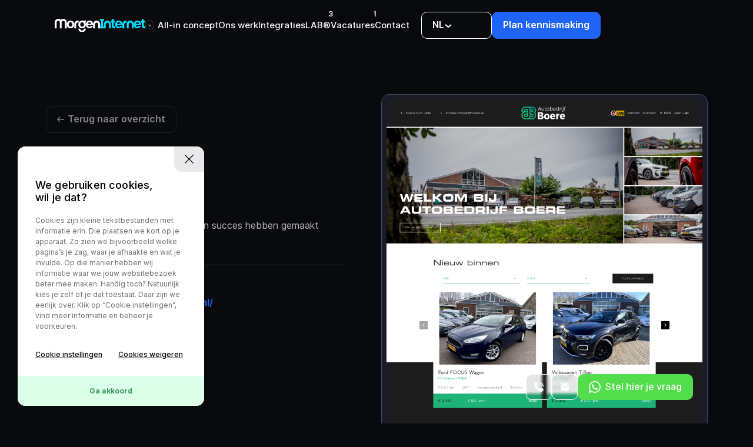

--- FILE ---
content_type: text/html; charset=UTF-8
request_url: https://morgeninternet.nl/ons-werk-details/autobedrijf-boere
body_size: 14196
content:
<!DOCTYPE html>
<html lang="nl">
<head>
    <meta charset="utf-8"/>    <meta name="viewport" content="width=device-width, initial-scale=1.0">
	<meta name="Keywords" content="Autobedrijf Boere kopen in Tilburg">
	<meta name="Description" content="Bekijk de nieuwe automotive website van  in Oudewater | Morgen Internet maakt websites voor autobedrijven in Nederland en België">
	<link rel="canonical" href="https://morgeninternet.nl/ons-werk-details/autobedrijf-boere" />

    	<link rel="apple-touch-icon" href="/upload/logo/website_other_image_17424007601102690627.svg">
	
			<meta property="og:title" content="Nieuwe website voor Autobedrijf Boere in Oudewater">
		<meta property="og:image" content="https://morgeninternet.nl/upload/product/content_image_16775922901231126129.jpg">
		<meta property="og:description" content="Bekijk de nieuwe automotive website van  in Oudewater | Morgen Internet maakt websites voor autobedrijven in Nederland en België">
		<meta property="og:url" content="https://morgeninternet.nl/ons-werk-details/autobedrijf-boere">
		<meta property="og:site_name" content="Morgen Internet">
		<meta property="og:type" content="website" />
		<meta name="twitter:card" content="https://morgeninternet.nl/upload/product/content_image_16775922901231126129.jpg">
	
    <title>
        Nieuwe website voor Autobedrijf Boere in Oudewater    </title>
	<link href="/favicon_images_0_17516295171590926187.png" type="image/x-icon" rel="icon"/><link href="/favicon_images_0_17516295171590926187.png" type="image/x-icon" rel="shortcut icon"/>
	<link rel="stylesheet" href="/css/bootstrap.min.css?nocache=1769637234"/>
	<link rel="stylesheet" href="/css/swiper-bundle.min.css?nocache=1769637234"/>
	<link rel="stylesheet" href="/css/style.css?nocache=1769637234"/>
	<link rel="stylesheet" href="/css/responsive.css?nocache=1769637234"/>
	<link rel="stylesheet" href="/admin/assets/css/notifyBar.css?nocache=1769637234"/>
	<link rel="stylesheet" href="/admin/assets/css/validationEngine.jquery.css?nocache=1769637234"/>
	<link rel="stylesheet" href="/source/dist/fancybox.css?nocache=1769637234"/>

	<script src="/js/jquery.min.js?nocache=1769637234"></script>
	<script src="/js/bootstrap.bundle.min.js?nocache=1769637234"></script>
	<script src="/js/swiper-bundle.min.js?nocache=1769637234"></script>
	<script src="/admin/assets/js/jquery.notifyBar.js?nocache=1769637234"></script>
	<script src="/admin/assets/js/jquery.validationEngine.js?nocache=1769637234"></script>
	<script src="/admin/assets/js/jquery.validationEngine-en.js?nocache=1769637234"></script>
	<script src="/source/dist/fancybox.umd.js?nocache=1769637234"></script>
<!-- Google tag (gtag.js) -->
<script async src="https://www.googletagmanager.com/gtag/js?id=G-JSZ6FHHK8C"></script>
<script>
  window.dataLayer = window.dataLayer || [];
  function gtag(){dataLayer.push(arguments);}
  gtag('js', new Date());

  gtag('config', 'G-JSZ6FHHK8C');
</script><!-- Meta Pixel Code -->
<script>
!function(f,b,e,v,n,t,s)
{if(f.fbq)return;n=f.fbq=function(){n.callMethod?
n.callMethod.apply(n,arguments):n.queue.push(arguments)};
if(!f._fbq)f._fbq=n;n.push=n;n.loaded=!0;n.version='2.0';
n.queue=[];t=b.createElement(e);t.async=!0;
t.src=v;s=b.getElementsByTagName(e)[0];
s.parentNode.insertBefore(t,s)}(window, document,'script',
'https://connect.facebook.net/en_US/fbevents.js');
fbq('init', '876924977268557');
fbq('track', 'PageView');
</script>
<noscript><img height="1" width="1" style="display:none"
src="https://www.facebook.com/tr?id=876924977268557&ev=PageView&noscript=1"
/></noscript>
<!-- End Meta Pixel Code -->
<meta name="facebook-domain-verification" content="1n0uwt195d0mu8h5lowvywod4s45pv" />
</head>
<body class="">
    <div id="page " >
    			<!--==========================header area===================-->
		<!-- Code provided by Google -->
<div id="google_translate_element"></div>
<script type="text/javascript">
  function googleTranslateElementInit() {
	new google.translate.TranslateElement({pageLanguage: 'nl', autoDisplay: false}, 'google_translate_element'); //remove the layout
  }
</script>
<script src="//translate.google.com/translate_a/element.js?cb=googleTranslateElementInit" type="text/javascript"></script>
<script type="text/javascript">
	if(sessionStorage.getItem('lenis_scroll'))
	{
		sessionStorage.removeItem('lenis_scroll');
	}
	sessionStorage.setItem('lenis_scroll', 1);
	
	
	/*function triggerHtmlEvent(element, eventName) {
		var event;
		if(document.createEvent) {
			event = document.createEvent('HTMLEvents');
			event.initEvent(eventName, true, true);
			element.dispatchEvent(event);
		} else {
			event = document.createEventObject();
			event.eventType = eventName;
			element.fireEvent('on' + event.eventType, event);
		}
	}*/
	$(window).on("load", function(){
		var hash = window.location.hash;
		if(hash != "")
		{
			//Do nothing
		}
		else
		{
			var lang_to = $.inArray($('html')[0].lang, ["nl", "de", "en", "fr", "ar", "zh-CN"]) > -1 ? $('html')[0].lang : "nl";
			hash = "#googtrans(nl|"+lang_to+")";
		}
		console.log(hash);
		$('.translation-links a').removeClass("active_flag");
		$('.translation-links a[href="'+hash+'"]').addClass("active_flag");
		$('.lang_class').text($('.translation-links a[href="'+hash+'"]').attr('data-val').toUpperCase());
		var act_flag = $(".active_flag").data("val");
		var basePath = "/";
		let imgSrc = basePath+'images/flags/flag-'+act_flag+'.png';

		// Update or add the image
		$('.lang_img').html('<img src="'+imgSrc+' "alt="'+imgSrc+'"/>');


	});
	$(function(){
		<!-- Flag click handler -->
		$('.translation-links a').click(function(e) {
			/*e.preventDefault();
			$('.translation-links a').removeClass("active_flag");
			$(this).addClass("active_flag");
			var lang = $(this).data('lang');
			$('#google_translate_element select option').each(function(){
				if($(this).text().indexOf(lang) > -1) {
					$(this).parent().val($(this).val());
					var container = document.getElementById('google_translate_element');
					var select = container.getElementsByTagName('select')[0];
					triggerHtmlEvent(select, 'change');
				}
			});*/
			if($(this).attr('href') == "#googtrans(nl|nl)")
			{
				/*var iframe = document.getElementsByClassName('goog-te-banner-frame')[0];
				if(!iframe) return;
				var innerDoc = iframe.contentDocument || iframe.contentWindow.document;
				var restore_el = innerDoc.getElementsByTagName("button");

				for(var i = 0; i < restore_el.length; i++){
					if(restore_el[i].id.indexOf("restore") >= 0) {
						restore_el[i].click();
						var close_el = innerDoc.getElementsByClassName("goog-close-link");
						close_el[0].click();
					}
				}*/
				/*var iframe = document.getElementsByTagName('iframe')[0];
				if(!iframe) return;
				var innerDoc = iframe.contentDocument || iframe.contentWindow.document;
				var restore_el = innerDoc.getElementsByTagName("button");
				for(var i = 0; i < restore_el.length; i++){
					if(restore_el[i].id.indexOf("restore") >= 0) {
						restore_el[i].click();
					}
				}
				var cancel_el = innerDoc.getElementsByTagName("a");

				for(var i = 0; i < cancel_el.length; i++){
					if(cancel_el[i].id.indexOf("close") >= 0) {
						cancel_el[i].click();
					}
				}*/
			}
			window.location = $(this).attr('href');
			location.reload();
		});
	});
</script>
<script type="text/javascript">
	$(function(){
		$.ajax({
			type:"POST",
			dataType: 'json',
			url:"/pages/generate-user-activity-xml",
			beforeSend: function(){
				//$(".loading_img_div").fadeIn("slow");
			},
			headers : {
				'X-CSRF-Token': "bc82add7f38576f3eac3591d568484dc39d162a7ba3368173552c173b2e145f235101f20e7eae19531e82575d0a9376c1f4b5b59f9594c660c0c80e4adbcb6ad"
			},
			success: function(response){
				//alert()
			},
			error: function(){
				//$(".loading_img_div").fadeOut("slow");
			}
		});
	});
</script>
<div class="body-blur"></div>
<header class="header-area" data-lenis-prevent="true">
	<div class="container">
		<div class="row align-items-center">
			<div class="col-lg-2 col-6">
				<div class="header-logo">
					<div class="logo-dropdown">
						<div class="logo-initial">
							<a href="/">
								<img src="/upload/logo/logo_images_0_1741009073948276932.svg" alt="logo" class=""/>							</a>
							 
							<span class="logo-dropdown-btn">
								<img src="/images/logo-arrow.svg" border="0" class="" alt="logo-arrow.svg"/>							</span>
													</div>
												<div class="logo-list">
							<ul>
																<li>
									<a href="https://www.morgenlease.nl/" target="_blank">
										<img src="/upload/gallery/gallery_images_1_0_17518732111051489587.png" class="" alt="Logo alt"/>									</a>
								</li>
															</ul>
						</div>
											</div>
				</div>
			</div>
			<div class="col-lg-10 col-6">
				<div class="header-right">
					<div class="header-menu">
						<ul>
														<li>
								<a href="/all-in-concept">All-in concept </a>
							</li>
														<li>
								<a href="/ons-werk">Ons werk </a>
							</li>
														<li>
								<a href="/integraties">Integraties </a>
							</li>
														<li>
								<a href="/lab">LAB® <strong class='nav-number'>3</strong></a>
							</li>
														<li>
								<a href="/vacatures">Vacatures <strong class='nav-number'>1</strong></a>
							</li>
														<li>
								<a href="/contact">Contact </a>
							</li>
													</ul>
					</div>
					<div class="header-other">
						<div class="header-language">
							<div class="language-initial notranslate"><b class="lang_class">NL</b>
																<span class="lang_img"></span>
								<span class="language-dropdown-btn">
									<img src="/images/logo-arrow.svg" border="0" class="" alt="logo-arrow.svg"/>								</span>
							</div>
							<ul>
																<li class="translation-links">
									<a href="#googtrans(nl|de)" data-lang="German" class="notranslate" data-val="de">DE										<img src="/images/flags/flag-de.png" border="0" class="" alt="flagde.png"/>									</a>
								</li>
																<li class="translation-links">
									<a href="#googtrans(nl|en)" data-lang="English" class="notranslate" data-val="en">EN										<img src="/images/flags/flag-en.png" border="0" class="" alt="flagen.png"/>									</a>
								</li>
																<li class="translation-links">
									<a href="#googtrans(nl|fr)" data-lang="French" class="notranslate" data-val="fr">FR										<img src="/images/flags/flag-fr.png" border="0" class="" alt="flagfr.png"/>									</a>
								</li>
																<li class="translation-links">
									<a href="#googtrans(nl|zh-CN)" data-lang="Chinese" class="notranslate" data-val="zh-CN">ZH-CN										<img src="/images/flags/flag-zh-CN.png" border="0" class="" alt="flagzh-CN.png"/>									</a>
								</li>
																<li class="translation-links">
									<a href="#googtrans(nl|nl)" data-lang="Dutch" class="notranslate" data-val="nl">NL										<img src="/images/flags/flag-nl.png" border="0" class="" alt="flagnl.png"/>									</a>
								</li>
																<li class="translation-links">
									<a href="#googtrans(nl|ar)" data-lang="Arabic" class="notranslate" data-val="ar">AR										<img src="/images/flags/flag-ar.png" border="0" class="" alt="flagar.png"/>									</a>
								</li>
															</ul>
						</div>
												<div class="header-btn">
							<a href="javascript:void(0)" class="common-btn kennis-btn">Plan kennismaking</a>
						</div>
												<div class="menu-bar d-lg-none">
							<div></div>
						</div>
					</div>
				</div>
			</div>
		</div>
	</div>
	<div class="mobile-menu">
		<ul>
						<li>
				<a href="/all-in-concept">All-in concept </a>
			</li>
						<li>
				<a href="/ons-werk">Ons werk </a>
			</li>
						<li>
				<a href="/lab">LAB® <strong class='nav-number'>3</strong></a>
			</li>
						<li>
				<a href="/vacatures">Vacatures <strong class='nav-number'>1</strong></a>
			</li>
						<li>
				<a href="/contact">Contact </a>
			</li>
					</ul>
	</div>
</header>
<div class="contact-social">
	<ul>
				<li>
			<a href="tel:310133030019">
				<img src="/images/b-call.svg" class="" alt="b-call.svg"/>			</a>
		</li>
				<li>
			<a href="mailto:advies@morgeninternet.nl">
				<img src="/images/b-mail.svg" class="" alt="b-mail.svg"/>			</a>
		</li>
				<li>
			<a href="https://wa.me/+31618522389" target="_blank" class="wp">
				<img src="/images/b-wp.svg" class="" alt="b-wp.svg"/>Stel hier je vraag
			</a>
		</li>
			</ul>
</div>
<script src='https://www.google.com/recaptcha/api.js?render=6LdnRb0kAAAAAKPB-LwupEZ5UKokm8TZDALoaxUJ'></script>
<div class="plan-kennismaking-popup kennis-popup">
    <div class="plan-popup-progress"><span></span></div>
    <div class="plan-popup-content">
        <div class="plan-popup-header">
            <div class="plan-popup-logo">
                <a href="/">
                    <img src="/upload/logo/logo_images_0_1741009073948276932.svg" alt="logo"/>                </a>
            </div>
            <div class="plan-popup-close">
                 <img src="/images/plan-popup-close.svg" border="0" class="" alt="plan-popup-close.svg"/>            </div>
        </div>
        <div class="plan-popup-content-wrap" data-lenis-prevent>
            <form method="post" accept-charset="utf-8" id="leads_form" action="/pages/leads"><div style="display:none;"><input type="hidden" name="_method" value="POST"/><input type="hidden" name="_csrfToken" autocomplete="off" value="bc82add7f38576f3eac3591d568484dc39d162a7ba3368173552c173b2e145f235101f20e7eae19531e82575d0a9376c1f4b5b59f9594c660c0c80e4adbcb6ad"/></div>            <input type="hidden" name="form_name" id="form_hidden" value="leads_form"/>                                                                                                                                                    <!-- Step 0 -->
                <div class="each-plan-popup-content step active">
                    <h4>Dankjewel voor je interesse!</h4>
                    <p>Om je zo goed mogelijk te kunnen helpen hebben we een aantal vragen voor je. Het beantwoorden hiervoor duurt ongeveer &eacute;&eacute;n minuutje. Wil jij hem ook invullen?</p>

<p>Let op: Het beantwoorden van de vragen is nodig om je aanvraag compleet te maken.</p>
                    <button type="button" class="common-btn next">Start aanvraag</button>
                </div>

                <!-- Step 1 -->
                <div class="each-plan-popup-content plan-popup-underline step">
                    <h6>1. Heb je op dit moment een partij die je website beheert? <strong>*</strong></h6>
                                                <label>
                                <input type="radio" class="question_1" name="question_1" value="Ja, maar ik sta altijd open om in gesprek te gaan met nieuwe bedrijven " />
                                <strong>Ja, maar ik sta altijd open om in gesprek te gaan met nieuwe bedrijven </strong>
                            </label>
                                                    <label>
                                <input type="radio" class="question_1" name="question_1" value=" Ja, maar we zijn hier niet helemaal tevreden over " />
                                <strong> Ja, maar we zijn hier niet helemaal tevreden over </strong>
                            </label>
                                                    <label>
                                <input type="radio" class="question_1" name="question_1" value=" Nee, niemand beheert mijn website" />
                                <strong> Nee, niemand beheert mijn website</strong>
                            </label>
                                            <div class="error-message-1" style="color:red; margin-top:5px;">
                            
                    </div>

                    <div class="plan-popup-btn">
                        <button  type="button" class="common-btn dark-btn prev">Terug</button>
                        <button  type="button" class="common-btn next">Volgende</button>
                    </div>
                </div>
                <!-- Step 2 -->
                <div class="each-plan-popup-content plan-popup-square step">
                    <h6>2. Welke score zou je de vindbaarheid van je website op dit moment geven? <strong>*</strong></h6>
                                                <label>
                                <input type="radio"  class="question_2" name="question_2" value="1 " />
                                <strong>1 </strong>
                            </label>
                                                    <label>
                                <input type="radio"  class="question_2" name="question_2" value=" 2 " />
                                <strong> 2 </strong>
                            </label>
                                                    <label>
                                <input type="radio"  class="question_2" name="question_2" value=" 3 " />
                                <strong> 3 </strong>
                            </label>
                                                    <label>
                                <input type="radio"  class="question_2" name="question_2" value=" 4 " />
                                <strong> 4 </strong>
                            </label>
                                                    <label>
                                <input type="radio"  class="question_2" name="question_2" value=" 5 " />
                                <strong> 5 </strong>
                            </label>
                                                    <label>
                                <input type="radio"  class="question_2" name="question_2" value=" 6 " />
                                <strong> 6 </strong>
                            </label>
                                                    <label>
                                <input type="radio"  class="question_2" name="question_2" value=" 7 " />
                                <strong> 7 </strong>
                            </label>
                                                    <label>
                                <input type="radio"  class="question_2" name="question_2" value=" 8 " />
                                <strong> 8 </strong>
                            </label>
                                                    <label>
                                <input type="radio"  class="question_2" name="question_2" value=" 9 " />
                                <strong> 9 </strong>
                            </label>
                                                    <label>
                                <input type="radio"  class="question_2" name="question_2" value=" 10" />
                                <strong> 10</strong>
                            </label>
                                            <div class="error-message-2" style="color:red; margin-top:5px;">
                            
                    </div>
                    <div class="plan-popup-btn">
                        <button  type="button" class="common-btn dark-btn prev">Terug</button>
                        <button  type="button" class="common-btn next">Volgende</button>
                    </div>
                </div>

                <!-- Step 3 -->
                <div class="each-plan-popup-content plan-popup-square step">
                    <h6>3. Welke score zou je het aantal website leads op dit moment geven? <strong>*</strong></h6>
                                                <label>
                                <input type="radio"  class="question_3" name="question_3" value="1 " />
                                <strong>1 </strong>
                            </label>
                                                    <label>
                                <input type="radio"  class="question_3" name="question_3" value=" 2 " />
                                <strong> 2 </strong>
                            </label>
                                                    <label>
                                <input type="radio"  class="question_3" name="question_3" value=" 3 " />
                                <strong> 3 </strong>
                            </label>
                                                    <label>
                                <input type="radio"  class="question_3" name="question_3" value=" 4 " />
                                <strong> 4 </strong>
                            </label>
                                                    <label>
                                <input type="radio"  class="question_3" name="question_3" value=" 5 " />
                                <strong> 5 </strong>
                            </label>
                                                    <label>
                                <input type="radio"  class="question_3" name="question_3" value=" 6 " />
                                <strong> 6 </strong>
                            </label>
                                                    <label>
                                <input type="radio"  class="question_3" name="question_3" value=" 7 " />
                                <strong> 7 </strong>
                            </label>
                                                    <label>
                                <input type="radio"  class="question_3" name="question_3" value=" 8 " />
                                <strong> 8 </strong>
                            </label>
                                                    <label>
                                <input type="radio"  class="question_3" name="question_3" value=" 9 " />
                                <strong> 9 </strong>
                            </label>
                                                    <label>
                                <input type="radio"  class="question_3" name="question_3" value=" 10" />
                                <strong> 10</strong>
                            </label>
                                            <div class="error-message-3" style="color:red; margin-top:5px;">
                            
                    </div>
                    <div class="plan-popup-btn">
                        <button  type="button" class="common-btn dark-btn prev">Terug</button>
                        <button  type="button" class="common-btn next">Volgende</button>
                    </div>
                </div>

                <!-- Step 4 -->
                <div class="each-plan-popup-content plan-popup-rect step">
                    <h6>4. Wat zoek je in een website partner? <strong>*</strong></h6>
                                                <label>
                                <input type="checkbox"  class="question_4" name="question_4[]" value="Creatief meedenken " />
                                <strong>Creatief meedenken </strong>
                            </label>
                                                    <label>
                                <input type="checkbox"  class="question_4" name="question_4[]" value=" Duidelijke communicatie " />
                                <strong> Duidelijke communicatie </strong>
                            </label>
                                                    <label>
                                <input type="checkbox"  class="question_4" name="question_4[]" value=" Maximale ontzorging " />
                                <strong> Maximale ontzorging </strong>
                            </label>
                                                    <label>
                                <input type="checkbox"  class="question_4" name="question_4[]" value=" Hoge mate van innovatie " />
                                <strong> Hoge mate van innovatie </strong>
                            </label>
                                                    <label>
                                <input type="checkbox"  class="question_4" name="question_4[]" value=" Pro-activiteit " />
                                <strong> Pro-activiteit </strong>
                            </label>
                                                    <label>
                                <input type="checkbox"  class="question_4" name="question_4[]" value=" Branche kennis" />
                                <strong> Branche kennis</strong>
                            </label>
                                            <div class="error-message-4" style="color:red; margin-top:5px;">
                            
                    </div>
                    <div class="plan-popup-btn">
                        <button  type="button" class="common-btn dark-btn prev">Terug</button>
                        <button  type="button" class="common-btn next">Volgende</button>
                    </div>
                </div>


                 <!-- Step 5 -->
                <div class="each-plan-popup-content plan-popup-square step">
                    <h6>5. Hoelang bestaat je bedrijf al? <strong>*</strong></h6>
                                                <label>
                                <input type="radio"  class="question_5" name="question_5" value="Ik zit nog in de oprichtfase " />
                                <strong>Ik zit nog in de oprichtfase </strong>
                            </label>
                                                    <label>
                                <input type="radio"  class="question_5" name="question_5" value=" 0 - 5 jaar " />
                                <strong> 0 - 5 jaar </strong>
                            </label>
                                                    <label>
                                <input type="radio"  class="question_5" name="question_5" value=" 5+ jaar" />
                                <strong> 5+ jaar</strong>
                            </label>
                                            <div class="error-message-5" style="color:red; margin-top:5px;">
                            
                    </div>
                    <div class="plan-popup-btn">
                        <button  type="button" class="common-btn dark-btn prev">Terug</button>
                        <button  type="button" class="common-btn next">Volgende</button>
                    </div>
                </div>

                <!-- Step 6 -->
                <div class="each-plan-popup-content plan-popup-square step">
                    <h6>6. Wanneer we kunnen laten zien hoe we het aantal leads via je website kunnen verhogen, sta je dan open voor een nieuwe website? <strong>*</strong></h6>
                                                <label>
                                <input type="radio" class="question_6" name="question_6" value="Ja " />
                                <strong>Ja </strong>
                            </label>
                                                    <label>
                                <input type="radio" class="question_6" name="question_6" value=" Nee" />
                                <strong> Nee</strong>
                            </label>
                                            <div class="error-message-6" style="color:red; margin-top:5px;">
                            
                    </div>
                    <div class="plan-popup-btn">
                        <button  type="button" class="common-btn dark-btn prev">Terug</button>
                        <button  type="button" class="common-btn next">Volgende</button>
                    </div>
                </div>

                <!-- Step 7 -->
                <div class="each-plan-popup-content plan-popup-textbox step">
                    <h6>7. Wat zijn je contactgegevens? <strong>*</strong></h6>
                    <div class="form-wrap">
                        <div class="form-group">
                            <label>Telefoonnummer*</label>
                            <input type="text" name="telefoonnummer" class=" form-style telefoonnummer" data-errormessage-value-missing="Telefoonnummer is verplicht" placeholder="" id="telefoonnummer"/>                        <div class="error-message-telefoonnummer" style="color:red; margin-top:5px;">
                            
                        </div>
                        </div>
                        
                        <div class="form-group">
                            <label>E-mailadres*</label>
                            <input type="text" name="e-mailadres" class="form-style e-mailadres" data-errormessage-value-missing="E-mailadres is verplicht" placeholder="" id="e-mailadres"/> 
                        <div class="error-message-mailadres" style="color:red; margin-top:5px;">
                            
                        </div>
                        </div>
                        
                    </div>
                    <div class="plan-popup-btn">
                        <button  type="button" class="common-btn dark-btn prev">Terug</button>
                        <button  type="button" class="common-btn next">Volgende</button>
                    </div>
                </div>

                <!-- Step 8 -->
                <div class="each-plan-popup-content plan-popup-selectbox step">
                    <h6>8.Tot slot, hoe heb je ons gevonden? *<strong>*</strong></h6>
                    <select class="select-style question_8" name="question_8">
                                                    <option value="Maak een keuze ">Maak een keuze </option>
                                                    <option value=" Via een Morgen Internet klant "> Via een Morgen Internet klant </option>
                                                    <option value="Telefonisch benaderd door jullie ">Telefonisch benaderd door jullie </option>
                                                    <option value="Google ">Google </option>
                                                    <option value="Online campagne ">Online campagne </option>
                                                    <option value="Morgen Lease ">Morgen Lease </option>
                                                    <option value="Per e-mail benaderd door jullie ">Per e-mail benaderd door jullie </option>
                                                    <option value="Overigen">Overigen</option>
                                            </select>
                    <div class="error-message-8" style="color:red; margin-top:5px;">
                            
                    </div>
                    <div class="plan-popup-btn">
                        <button type="button" class="common-btn dark-btn prev">Terug</button>
                        <button type="button" class="final_btn common-btn">Verzenden</button>
                    </div>

                    <div class="plan-popup-inspiration plan-popup-rect">
                        <label>
                            <input type="checkbox" id="inspiration" name="inspiration" value="check" checked>
                            <strong>Ik ontvang graag jullie nieuwste websites ter inspiratie.</strong>
                        </label>
                    </div>
                </div>
                <input type="hidden" name="no_value" value=""/>                <input type="hidden" name="g-recaptcha-response" id="token2" value=""/>            <div style="display:none;"><input type="hidden" name="_Token[fields]" autocomplete="off" value="fddd6c7c0dddd46c36cea9af7214d8c36ccb3159%3Aform_name"/><input type="hidden" name="_Token[unlocked]" autocomplete="off" value="g-recaptcha-response%7Cinspiration%7Cno_value%7Cquestion_1%7Cquestion_2%7Cquestion_3%7Cquestion_4%7Cquestion_5%7Cquestion_6%7Cquestion_8"/></div></form>           
            <div class="plan-popup-member">
    <h6>Team <strong>Morgen Internet</strong> staat je graag <br>te woord.</h6>
    <div class="swiper">
        <div class="swiper-wrapper">
                       <div class="swiper-slide">
                <div class="each-popup-member">
                    <img src="/upload/gallery/gallery_images_12_0_17502341501852685245.jpg" class="w-100" alt="Image 1"/>                </div>
            </div>
                        <div class="swiper-slide">
                <div class="each-popup-member">
                    <img src="/upload/gallery/gallery_images_12_1_1750234150822742473.jpg" class="w-100" alt="Image 2"/>                </div>
            </div>
                        <div class="swiper-slide">
                <div class="each-popup-member">
                    <img src="/upload/gallery/gallery_images_12_2_1761748708986666693.jpg" class="w-100" alt="Image 3"/>                </div>
            </div>
                        <div class="swiper-slide">
                <div class="each-popup-member">
                    <img src="/upload/gallery/gallery_images_12_3_17617486711432131438.jpg" class="w-100" alt="Image 4"/>                </div>
            </div>
                        <div class="swiper-slide">
                <div class="each-popup-member">
                    <img src="/upload/gallery/gallery_images_12_4_176174857752024266.jpg" class="w-100" alt="Gallery Image 4"/>                </div>
            </div>
                        <div class="swiper-slide">
                <div class="each-popup-member">
                    <img src="/upload/gallery/gallery_images_12_5_17506595492054196845.png" class="w-100" alt="Gallery Image 5"/>                </div>
            </div>
                    </div>
    </div>
</div>
        </div>
    </div>
</div>

<script>
    $(function () {
        var steps = $(".step").hide();
        var i = 0;
        const show = () => steps.hide().eq(i).show();
        $(".next").click(function() {
            $(steps[i]).find(".error-message").remove();
            if (i != 0 && i != 7) {
                let questionName = 'question_' + i;
                if ($("input[name='" + questionName + "']:checked").length === 0 &&
                    $("input[name='" + questionName + "[]']:checked").length === 0) {
                    // Map step to error message element
                    let errorMessageMap = {
                        'question_1': '.error-message-1',
                        'question_2': '.error-message-2',
                        'question_3': '.error-message-3',
                        'question_4': '.error-message-4',
                        'question_5': '.error-message-5',
                        'question_6': '.error-message-6'
                    };
                    // Show error message if applicable
                    if (errorMessageMap[questionName]) {
                        $(errorMessageMap[questionName]).html("Selecteer een waarde");
                    }
                    return; // Stop advancing
                }
            } else if (i == 7) {
                let valid = true;
                let telefoonnummer = $(".telefoonnummer");
                if (!telefoonnummer.val().trim()) {
                    $(".error-message-telefoonnummer").html("Telefoonnummer is verplicht");
                    valid = false;
                }
                let email = $(".e-mailadres");
                if (!email.val().trim()) {
                    $(".error-message-mailadres").html("E-mailadres is verplicht");
                    valid = false;
                } else {
                    let emailPattern = /^[^@\s]+@[^@\s]+\.[^@\s]+$/;
                    if (!emailPattern.test(email.val().trim())) {
                        $(".error-message-mailadres").html("Ongeldig e-mailadres");
                        valid = false;
                    }
                }
                if (!valid) return;
            }
            // Go to next step
            if (i < steps.length - 1) i++;
            show();

            var length = (i * 10) + 20;
            $(".plan-popup-progress span").css("width", length + "%");

            $(".question_" + i).on("change", function () {
                $(".error-message-" + i).html("");
            });
        });

        $(".prev").click(function() {
            $(steps[i]).find(".error-message").remove();
            if (i > 0) i--;
            show();

            var length = (i * 10) + 20;
            $(".plan-popup-progress span").css("width", length + "%");
        });

        $("#telefoonnummer").on("change", function () {
           $(".error-message-telefoonnummer").html("");
       
        });
         $("#e-mailadres").on("change", function () {
           $(".error-message-mailadres").html("");
          
        });

        $(".final_btn").click(function() {  
            var q8 = $(".question_8").val().trim();

            if (q8== '' || q8 =='Search for a location') {
               $(".error-message-8").html("Selecteer een waarde");
            }else{
                $(".error-message-8").html("");
                
                $("#leads_form").validationEngine();
                // $("#leads_form").submit(function(){
                    if($("#leads_form").validationEngine("validate") == true)
                    {
                        if($('#token2').val()=='')
                        {
                            grecaptcha.ready(function() {
                                grecaptcha.execute('6LdnRb0kAAAAAKPB-LwupEZ5UKokm8TZDALoaxUJ', {action: 'leads_form'})
                                .then(function(token) {
                                // Verify the token on the server.
                                    $('#loader_section').show();
                                    $('#token2').val(token);
                                    $("#leads_form")[0].submit();
                                });
                            });
                            return false;
                        }
                    }
                    else
                    {
                        return false;
                    }
                // });
            }
        });
        show();
        $(".plan-popup-progress span").css("width", "20%");
    });
</script><section id="loader_section" class="text-center">
	<img src="/images/loder_img.gif" border="0" class="" alt="loder_img"/>	<p>Een moment geduld, uw verzoek wordt verwerkt.</p>
</section>
<script type="text/javascript">
<!--
	$(function(){
		$.ajax({
			type:"POST",
			dataType: 'json',
			url:"/pages/generate-sitemap",
			beforeSend: function(){
				//$(".loading_img_div").fadeIn("slow");
			},
			headers : {
				'X-CSRF-Token': "bc82add7f38576f3eac3591d568484dc39d162a7ba3368173552c173b2e145f235101f20e7eae19531e82575d0a9376c1f4b5b59f9594c660c0c80e4adbcb6ad"
			},
			success: function(response){
				//alert()
			},
			error: function(){
				//$(".loading_img_div").fadeOut("slow");
			}
		});
	});
//-->
</script>
<script type="text/javascript">
	$(function(){
		$.ajax({
			type:"POST",
			dataType: 'json',
			url:"/labs/generate-lab-product-xml",
			beforeSend: function(){
				//$(".loading_img_div").fadeIn("slow");
			},
			headers : {
				'X-CSRF-Token': "bc82add7f38576f3eac3591d568484dc39d162a7ba3368173552c173b2e145f235101f20e7eae19531e82575d0a9376c1f4b5b59f9594c660c0c80e4adbcb6ad"
			},
			success: function(response){
				//alert()
			},
			error: function(){
				//$(".loading_img_div").fadeOut("slow");
			}
		});
	});
</script>		<!--==========================header area end===================-->
				<!--==========================main area===================-->
		<main>
			<script src='https://www.google.com/recaptcha/api.js?render=6LdnRb0kAAAAAKPB-LwupEZ5UKokm8TZDALoaxUJ'></script>
<script type="text/javascript">
<!--
$(function(){
	$("#onzwerk_form").validationEngine();
	$("#onzwerk_form").submit(function(){
		if($("#onzwerk_form").validationEngine("validate") == true)
		{
			grecaptcha.ready(function() {
				grecaptcha.execute('6LdnRb0kAAAAAKPB-LwupEZ5UKokm8TZDALoaxUJ', {action: 'onzwerk_form'})
				.then(function(token) {
				// Verify the token on the server.
					$('#loader_section').show();
					$('#token').val(token);
					$("#onzwerk_form")[0].submit();
				});
			});
			//$("#inkoop_form")[0].submit();
			return false;
		}
		else
		{
			return false;
		}
	});
})
//-->
</script>
<!------contact-popup-start------>
<div class="contact-popup" data-lenis-prevent="true">
	<div id="contactModal" class="modal fade" role="dialog" tabindex="-1">
		<div class="modal-dialog">
			<div class="modal-content">	
				<a class="contact-popup-close" type="button" data-bs-dismiss="modal">
					<img src="/images/contact-pop-close.svg" class="" alt="contact-pop-close.svg"/>				</a>				
				<div class="modal-content-wrap">
					<div class="row g-0">
												<div class="col-lg-12">
							<div class="contact-popup-content-outer">
								<div class="contact-popup-content">
									<div class="contact-popup-form">
										<h3>Ontvang direct jouw offerte!</h3>
										<div class="form-wrap">
											<form method="post" accept-charset="utf-8" id="onzwerk_form" action="/ons-werk-details/autobedrijf-boere"><div style="display:none;"><input type="hidden" name="_method" value="POST"/><input type="hidden" name="_csrfToken" autocomplete="off" value="bc82add7f38576f3eac3591d568484dc39d162a7ba3368173552c173b2e145f235101f20e7eae19531e82575d0a9376c1f4b5b59f9594c660c0c80e4adbcb6ad"/></div>											<input type="hidden" name="form_name" id="form-name" value="onzwerk_form"/>											<input type="hidden" name="site_url" id="site-url" value="https://www.autobedrijfboere.nl/"/>																																																								<div class="form-group">
													<label>Naam*</label>
													<input type="text" name="naam" class="form-style validate[required]" data-errormessage-value-missing="Naam is verplicht" placeholder="" id="naam"/>												</div>
												<div class="form-group">
													<label>Bedrijfsnaam*</label>
													<input type="text" name="bedrijfsnaam" class="form-style validate[required]" data-errormessage-value-missing="Bedrijfsnaam is verplicht" placeholder="" id="bedrijfsnaam"/>												</div>
												<div class="form-group">
													<label>E-mailadres*</label>
													<input type="text" name="e-mailadres" class="form-style validate[required, custom[email]]" data-errormessage-value-missing="E-mailadres is verplicht" placeholder="" id="e-mailadres"/>												</div>
												<div class="form-group">
													<label>Telefoonnummer*</label>
													<input type="text" name="telefoonnummer" class="form-style validate[required]" data-errormessage-value-missing="Telefoonnummer is verplicht" placeholder="" id="telefoonnummer"/>												</div>
												<div class="form-group">
													<label>Vraag / Opmerking*</label>
													<textarea name="opmerkingen" class="form-style validate[required] no_cut_copy_paste" data-errormessage-value-missing="Vraag / Opmerking is verplicht" rows="5" placeholder="" id="opmerkingen"></textarea>												</div>
												<button class="common-btn dark-btn"><strong>Verstuur</strong></button>
												<input type="hidden" name="no_value" value=""/>              									<input type="hidden" name="g-recaptcha-response" id="token" value=""/>											<div style="display:none;"><input type="hidden" name="_Token[fields]" autocomplete="off" value="806aab141bc969320315360921db42a9f4a1aadb%3Aform_name"/><input type="hidden" name="_Token[unlocked]" autocomplete="off" value="g-recaptcha-response%7Cno_value%7Csite_url"/></div></form>										</div>
									</div>			
								</div>
							</div>
						</div>												
					</div>
				</div>						
			</div>
		</div>
	</div>
</div>
<section class="bk-btn-sec">
	<div class="container">
		<a href="/ons-werk" class="common-btn border-btn">Terug naar overzicht</a>
	</div>
</section>
<section class="ons-werk-dtl-info-sec">
	<div class="container">
		<div class="row">
			<div class="col-lg-6">
				<div class="ons-werk-dtl-info-text text-reveal">
										<h1>Autobedrijf Boere</h1>
					<p>Bekijk hier hoe we dit project tot een succes hebben gemaakt</p>
					<hr>
					<a href="https://www.autobedrijfboere.nl/" target="_blank" class="project-link">https://www.autobedrijfboere.nl/</a>
									</div>
			</div>
						<div class="col-lg-6">
				<div class="ons-werk-dtl-info-img">
					<img src="/upload/product/article_images_0_16775922901652626306.png" border="0" class="w-100" alt="article_images_0_16775922901652626306.png"/>				</div>
				<div class="project-link-right text-center text-lg-end  mt-5">
					<a href="https://www.autobedrijfboere.nl/" target="_blank" class="link-right-bottom">https://www.autobedrijfboere.nl/</a>
				</div>

			</div>
					</div>
	</div>
</section>

<section class="ons-werk-dtl-status-sec">
	<div class="container">
		<div class="row">
						<div class="col-lg-6">
				<div class="each-ons-werk-dtl-status status-left">
					<div class="circular-progress">
						<strong class="progress-value">26%</strong>
						<span class="circular-progress-shadow">
							<img src="/images/circular-progress-shadow.svg" class="w-100" alt="circular-progress-shadow.svg"/>						</span>
					</div>
					<div class="each-specialist-text">
						<h4>26% meer verkoop aanvragen</h4>
						<p>We kennen de branche en snappen je doelgroep. Resultaat: gemiddeld 26% meer online verkoop aanvragen op onze websites.</p>
					</div>
				</div>
			</div>
						<div class="col-lg-6">
				<div class="each-ons-werk-dtl-status status-right">
					<div class="consultation-slider-heading">
						<h4>Plan je kennismaking</h4>
						<p>We laten je in 15 minuten zien waar je online kansen laat liggen.</p>
						<!--<a href="javascript:void(0)" class="common-btn" data-bs-toggle="modal" data-bs-target="#contactModal">Direct contact</a>-->
						<a href="javascript:void(0)" class="common-btn kennis-btn" >Direct contact</a>
					</div>
										<div class="consultation-member">
						<div class="each-consultation-member">
							<img src="/upload/page/4_content_image_17501568481645514357.png" border="0" class="w-100" alt="Content Image 3"/>						</div>
					</div>
									</div>
			</div>
					</div>
	</div>
</section>
<section class="project-sec related-project-sec">
	<div class="container">
		<div class="project-heading text-reveal">
			<h2>Deze toffe projecten zullen je ook aanspreken</h2>
		</div>
		<div class="project-slider">
			<div class="project-slider">
				<div class="swiper">
					<div class="swiper-wrapper">
		                						<div class="swiper-slide">
							<div class="each-project-slider">
								<a href="/ons-werk-details/detacompanyinvestments-nl">
									<div class="each-project">
										<div class="each-project-img">
											<img src="/upload/product/content_image_17587195981647696715.jpg" border="0" class="w-100" alt="content_image_17587195981647696715.jpg"/>										</div>
										<div class="each-project-text">
											<h4>Detacompanyinvestments.nl</h4>
											<button class="common-btn white-btn">Bekijk dit project</button>
										</div>
									</div>
								</a>
							</div>
						</div>
												<div class="swiper-slide">
							<div class="each-project-slider">
								<a href="/ons-werk-details/van-der-veen-autogroep">
									<div class="each-project">
										<div class="each-project-img">
											<img src="/upload/product/content_image_1756804947711617670.jpg" border="0" class="w-100" alt="content_image_1756804947711617670.jpg"/>										</div>
										<div class="each-project-text">
											<h4>Van der Veen Autogroep</h4>
											<button class="common-btn white-btn">Bekijk dit project</button>
										</div>
									</div>
								</a>
							</div>
						</div>
												<div class="swiper-slide">
							<div class="each-project-slider">
								<a href="/ons-werk-details/valk-automotive">
									<div class="each-project">
										<div class="each-project-img">
											<img src="/upload/product/content_image_1757078046151333605.png" border="0" class="w-100" alt="content_image_1757078046151333605.png"/>										</div>
										<div class="each-project-text">
											<h4>Valk Automotive</h4>
											<button class="common-btn white-btn">Bekijk dit project</button>
										</div>
									</div>
								</a>
							</div>
						</div>
												<div class="swiper-slide">
							<div class="each-project-slider">
								<a href="/ons-werk-details/lsn-lease">
									<div class="each-project">
										<div class="each-project-img">
											<img src="/upload/product/content_image_1756810517525332077.jpg" border="0" class="w-100" alt="content_image_1756810517525332077.jpg"/>										</div>
										<div class="each-project-text">
											<h4>LSN Lease</h4>
											<button class="common-btn white-btn">Bekijk dit project</button>
										</div>
									</div>
								</a>
							</div>
						</div>
												<div class="swiper-slide">
							<div class="each-project-slider">
								<a href="/ons-werk-details/witoma-caravan-recreation">
									<div class="each-project">
										<div class="each-project-img">
											<img src="/upload/product/content_image_17599063571764350495.jpg" border="0" class="w-100" alt="content_image_17599063571764350495.jpg"/>										</div>
										<div class="each-project-text">
											<h4>Witoma Caravan & Recreation</h4>
											<button class="common-btn white-btn">Bekijk dit project</button>
										</div>
									</div>
								</a>
							</div>
						</div>
												<div class="swiper-slide">
							<div class="each-project-slider">
								<a href="/ons-werk-details/di-nitto">
									<div class="each-project">
										<div class="each-project-img">
											<img src="/upload/product/content_image_1756202080671441577.jpg" border="0" class="w-100" alt="content_image_1756202080671441577.jpg"/>										</div>
										<div class="each-project-text">
											<h4> Di Nitto</h4>
											<button class="common-btn white-btn">Bekijk dit project</button>
										</div>
									</div>
								</a>
							</div>
						</div>
												<div class="swiper-slide">
							<div class="each-project-slider">
								<a href="/ons-werk-details/veritascars">
									<div class="each-project">
										<div class="each-project-img">
											<img src="/upload/product/content_image_17599108491502932872.jpg" border="0" class="w-100" alt="content_image_17599108491502932872.jpg"/>										</div>
										<div class="each-project-text">
											<h4>Veritascars</h4>
											<button class="common-btn white-btn">Bekijk dit project</button>
										</div>
									</div>
								</a>
							</div>
						</div>
												<div class="swiper-slide">
							<div class="each-project-slider">
								<a href="/ons-werk-details/autocentrum-brabant">
									<div class="each-project">
										<div class="each-project-img">
											<img src="/upload/product/content_image_17562002511462851546.jpg" border="0" class="w-100" alt="content_image_17562002511462851546.jpg"/>										</div>
										<div class="each-project-text">
											<h4>Autocentrum Brabant</h4>
											<button class="common-btn white-btn">Bekijk dit project</button>
										</div>
									</div>
								</a>
							</div>
						</div>
												<div class="swiper-slide">
							<div class="each-project-slider">
								<a href="/ons-werk-details/timcars-nl">
									<div class="each-project">
										<div class="each-project-img">
											<img src="/upload/product/content_image_1756201492384957422.jpg" border="0" class="w-100" alt="content_image_1756201492384957422.jpg"/>										</div>
										<div class="each-project-text">
											<h4>Timcars.nl</h4>
											<button class="common-btn white-btn">Bekijk dit project</button>
										</div>
									</div>
								</a>
							</div>
						</div>
												<div class="swiper-slide">
							<div class="each-project-slider">
								<a href="/ons-werk-details/van-egmond-automotive">
									<div class="each-project">
										<div class="each-project-img">
											<img src="/upload/product/content_image_17561942391667190558.png" border="0" class="w-100" alt="content_image_17561942391667190558.png"/>										</div>
										<div class="each-project-text">
											<h4>Van Egmond Automotive</h4>
											<button class="common-btn white-btn">Bekijk dit project</button>
										</div>
									</div>
								</a>
							</div>
						</div>
												<div class="swiper-slide">
							<div class="each-project-slider">
								<a href="/ons-werk-details/camperstore">
									<div class="each-project">
										<div class="each-project-img">
											<img src="/upload/product/content_image_17643073321890387932.jpg" border="0" class="w-100" alt="content_image_17643073321890387932.jpg"/>										</div>
										<div class="each-project-text">
											<h4>Camperstore</h4>
											<button class="common-btn white-btn">Bekijk dit project</button>
										</div>
									</div>
								</a>
							</div>
						</div>
												<div class="swiper-slide">
							<div class="each-project-slider">
								<a href="/ons-werk-details/autobedrijf-gielen">
									<div class="each-project">
										<div class="each-project-img">
											<img src="/upload/product/content_image_17562022331185609994.jpg" border="0" class="w-100" alt="content_image_17562022331185609994.jpg"/>										</div>
										<div class="each-project-text">
											<h4>Autobedrijf Gielen </h4>
											<button class="common-btn white-btn">Bekijk dit project</button>
										</div>
									</div>
								</a>
							</div>
						</div>
												<div class="swiper-slide">
							<div class="each-project-slider">
								<a href="/ons-werk-details/autoserviceevers">
									<div class="each-project">
										<div class="each-project-img">
											<img src="/upload/product/content_image_17599147891063280130.jpg" border="0" class="w-100" alt="content_image_17599147891063280130.jpg"/>										</div>
										<div class="each-project-text">
											<h4>AutoserviceEvers</h4>
											<button class="common-btn white-btn">Bekijk dit project</button>
										</div>
									</div>
								</a>
							</div>
						</div>
												<div class="swiper-slide">
							<div class="each-project-slider">
								<a href="/ons-werk-details/pd-occasions">
									<div class="each-project">
										<div class="each-project-img">
											<img src="/upload/product/content_image_17598444341477316804.jpg" border="0" class="w-100" alt="content_image_17598444341477316804.jpg"/>										</div>
										<div class="each-project-text">
											<h4>PD Occasions</h4>
											<button class="common-btn white-btn">Bekijk dit project</button>
										</div>
									</div>
								</a>
							</div>
						</div>
												<div class="swiper-slide">
							<div class="each-project-slider">
								<a href="/ons-werk-details/jurjens-automotive">
									<div class="each-project">
										<div class="each-project-img">
											<img src="/upload/product/content_image_175619388936484418.jpg" border="0" class="w-100" alt="content_image_175619388936484418.jpg"/>										</div>
										<div class="each-project-text">
											<h4>Jurjens Automotive</h4>
											<button class="common-btn white-btn">Bekijk dit project</button>
										</div>
									</div>
								</a>
							</div>
						</div>
												<div class="swiper-slide">
							<div class="each-project-slider">
								<a href="/ons-werk-details/over-auto-hommel">
									<div class="each-project">
										<div class="each-project-img">
											<img src="/upload/product/content_image_1756201698749925620.jpg" border="0" class="w-100" alt="content_image_1756201698749925620.jpg"/>										</div>
										<div class="each-project-text">
											<h4> Over Auto Hommel</h4>
											<button class="common-btn white-btn">Bekijk dit project</button>
										</div>
									</div>
								</a>
							</div>
						</div>
												<div class="swiper-slide">
							<div class="each-project-slider">
								<a href="/ons-werk-details/garage-kleine-zn">
									<div class="each-project">
										<div class="each-project-img">
											<img src="/upload/product/content_image_1759902673220855943.jpg" border="0" class="w-100" alt="content_image_1759902673220855943.jpg"/>										</div>
										<div class="each-project-text">
											<h4>Garage Kleine & Zn.</h4>
											<button class="common-btn white-btn">Bekijk dit project</button>
										</div>
									</div>
								</a>
							</div>
						</div>
												<div class="swiper-slide">
							<div class="each-project-slider">
								<a href="/ons-werk-details/autobedrijf-van-geel">
									<div class="each-project">
										<div class="each-project-img">
											<img src="/upload/product/content_image_17642502782050597424.jpg" border="0" class="w-100" alt="content_image_17642502782050597424.jpg"/>										</div>
										<div class="each-project-text">
											<h4>Autobedrijf van Geel</h4>
											<button class="common-btn white-btn">Bekijk dit project</button>
										</div>
									</div>
								</a>
							</div>
						</div>
												<div class="swiper-slide">
							<div class="each-project-slider">
								<a href="/ons-werk-details/autonique-occasions">
									<div class="each-project">
										<div class="each-project-img">
											<img src="/upload/product/content_image_17599011742032339163.jpg" border="0" class="w-100" alt="content_image_17599011742032339163.jpg"/>										</div>
										<div class="each-project-text">
											<h4>AutoNique Occasions</h4>
											<button class="common-btn white-btn">Bekijk dit project</button>
										</div>
									</div>
								</a>
							</div>
						</div>
												<div class="swiper-slide">
							<div class="each-project-slider">
								<a href="/ons-werk-details/van-essen-auto-s">
									<div class="each-project">
										<div class="each-project-img">
											<img src="/upload/product/content_image_17568123591284981164.jpg" border="0" class="w-100" alt="content_image_17568123591284981164.jpg"/>										</div>
										<div class="each-project-text">
											<h4>Van Essen Auto's</h4>
											<button class="common-btn white-btn">Bekijk dit project</button>
										</div>
									</div>
								</a>
							</div>
						</div>
												<div class="swiper-slide">
							<div class="each-project-slider">
								<a href="/ons-werk-details/happy-wheels-campers-b-v">
									<div class="each-project">
										<div class="each-project-img">
											<img src="/upload/product/content_image_1764249927893081751.jpg" border="0" class="w-100" alt="content_image_1764249927893081751.jpg"/>										</div>
										<div class="each-project-text">
											<h4>Happy Wheels Campers B.V.</h4>
											<button class="common-btn white-btn">Bekijk dit project</button>
										</div>
									</div>
								</a>
							</div>
						</div>
												<div class="swiper-slide">
							<div class="each-project-slider">
								<a href="/ons-werk-details/f1-automotive">
									<div class="each-project">
										<div class="each-project-img">
											<img src="/upload/product/content_image_17562004571844676156.jpg" border="0" class="w-100" alt="content_image_17562004571844676156.jpg"/>										</div>
										<div class="each-project-text">
											<h4> F1 Automotive</h4>
											<button class="common-btn white-btn">Bekijk dit project</button>
										</div>
									</div>
								</a>
							</div>
						</div>
												<div class="swiper-slide">
							<div class="each-project-slider">
								<a href="/ons-werk-details/dealer-car-trade-b-v">
									<div class="each-project">
										<div class="each-project-img">
											<img src="/upload/product/content_image_17568165501728651917.jpg" border="0" class="w-100" alt="content_image_17568165501728651917.jpg"/>										</div>
										<div class="each-project-text">
											<h4>Dealer Car Trade B.V.</h4>
											<button class="common-btn white-btn">Bekijk dit project</button>
										</div>
									</div>
								</a>
							</div>
						</div>
												<div class="swiper-slide">
							<div class="each-project-slider">
								<a href="/ons-werk-details/motra">
									<div class="each-project">
										<div class="each-project-img">
											<img src="/upload/product/content_image_1759491694564483759.jpg" border="0" class="w-100" alt="content_image_1759491694564483759.jpg"/>										</div>
										<div class="each-project-text">
											<h4>Motra</h4>
											<button class="common-btn white-btn">Bekijk dit project</button>
										</div>
									</div>
								</a>
							</div>
						</div>
												<div class="swiper-slide">
							<div class="each-project-slider">
								<a href="/ons-werk-details/klompcars">
									<div class="each-project">
										<div class="each-project-img">
											<img src="/upload/product/content_image_17561952441787027896.jpg" border="0" class="w-100" alt="content_image_17561952441787027896.jpg"/>										</div>
										<div class="each-project-text">
											<h4>Klompcars</h4>
											<button class="common-btn white-btn">Bekijk dit project</button>
										</div>
									</div>
								</a>
							</div>
						</div>
												<div class="swiper-slide">
							<div class="each-project-slider">
								<a href="/ons-werk-details/sterdome-b-v">
									<div class="each-project">
										<div class="each-project-img">
											<img src="/upload/product/content_image_17616585232132464264.jpg" border="0" class="w-100" alt="content_image_17616585232132464264.jpg"/>										</div>
										<div class="each-project-text">
											<h4>Sterdome B.V.</h4>
											<button class="common-btn white-btn">Bekijk dit project</button>
										</div>
									</div>
								</a>
							</div>
						</div>
												<div class="swiper-slide">
							<div class="each-project-slider">
								<a href="/ons-werk-details/abc-auto-s">
									<div class="each-project">
										<div class="each-project-img">
											<img src="/upload/product/content_image_17562006451815816547.jpg" border="0" class="w-100" alt="content_image_17562006451815816547.jpg"/>										</div>
										<div class="each-project-text">
											<h4>ABC Auto's</h4>
											<button class="common-btn white-btn">Bekijk dit project</button>
										</div>
									</div>
								</a>
							</div>
						</div>
												<div class="swiper-slide">
							<div class="each-project-slider">
								<a href="/ons-werk-details/maarzeker">
									<div class="each-project">
										<div class="each-project-img">
											<img src="/upload/product/content_image_1764250191971724882.jpg" border="0" class="w-100" alt="content_image_1764250191971724882.jpg"/>										</div>
										<div class="each-project-text">
											<h4>maarZeker</h4>
											<button class="common-btn white-btn">Bekijk dit project</button>
										</div>
									</div>
								</a>
							</div>
						</div>
												<div class="swiper-slide">
							<div class="each-project-slider">
								<a href="/ons-werk-details/de-haas-auto">
									<div class="each-project">
										<div class="each-project-img">
											<img src="/upload/product/content_image_1756815100533545688.jpg" border="0" class="w-100" alt="content_image_1756815100533545688.jpg"/>										</div>
										<div class="each-project-text">
											<h4>De Haas Auto</h4>
											<button class="common-btn white-btn">Bekijk dit project</button>
										</div>
									</div>
								</a>
							</div>
						</div>
												<div class="swiper-slide">
							<div class="each-project-slider">
								<a href="/ons-werk-details/auto-totaal-center">
									<div class="each-project">
										<div class="each-project-img">
											<img src="/upload/product/content_image_175984258997707510.jpg" border="0" class="w-100" alt="content_image_175984258997707510.jpg"/>										</div>
										<div class="each-project-text">
											<h4>Auto Totaal Center</h4>
											<button class="common-btn white-btn">Bekijk dit project</button>
										</div>
									</div>
								</a>
							</div>
						</div>
											</div>
				</div>
			</div>
		</div>
	</div>
</section>

<script type="text/javascript">
	$(document).ready(function() {
	  $('#myLink').attr({
	    href: 'javascript:void(0)',
	    'data-bs-toggle': 'modal',
	    'data-bs-target': '#contactModal'
	  }).addClass('common-btn');
	});
</script>


											<section class="partner-sec-sec">
    <div class="container">
        <div class="partner-sec-outer">
            <div class="partner-sec-wrap">
                <ul>
                                        <li>
                        <img src="/upload/gallery/gallery_images_2_0_1750188891684236983.png" class="" alt="Gallery Image 0"/>                    </li>
                                        <li>
                        <img src="/upload/gallery/gallery_images_2_1_17501891151628352496.svg" class="" alt="Gallery Image 1"/>                    </li>
                                        <li>
                        <img src="/upload/gallery/gallery_images_2_2_17507641331147411686.svg" class="" alt="Gallery Image 2"/>                    </li>
                                        <li>
                        <img src="/upload/gallery/gallery_images_2_3_1750189424346860100.svg" class="" alt="Gallery Image 3"/>                    </li>
                                        <li>
                        <img src="/upload/gallery/gallery_images_2_4_1750189371109297002.svg" class="" alt="Gallery Image 4"/>                    </li>
                                        <li>
                        <img src="/upload/gallery/gallery_images_2_5_17501895261295457781.svg" class="" alt="Gallery Image 5"/>                    </li>
                                    </ul>
            </div>
        </div>
    </div>
</section>
					</main>
		<!--==========================main area end===================-->
				<!--==========================footer area end===================-->
		
<footer class="footer-area">
	<div class="container">
		<div class="footer-wrap">
			<div class="footer-top">
				<div class="row">
										<div class="col-lg-3">
						<div class="footer-logo">
							<h6>MorgenGroep</h6>
							<div class="footer-logo-set">
																<div class="each-footer-logo">
									<a href="https://www.morgenlease.nl/" target="_blank">
										<img src="/upload/gallery/gallery_images_1_0_17518732111051489587.png" class="" alt="Logo alt"/>									</a>
								</div>
															</div>
						</div>
					</div>
										<div class="col-lg-9">
						<div class="footer-info">
							<div class="each-footer-info">
								<h6>Menu</h6>
								<ul>
																		<li>
										<a href="/all-in-concept">All-in concept</a>
									</li>
																		<li>
										<a href="/ons-werk">Ons werk</a>
									</li>
																		<li>
										<a href="/lab">LAB®</a>
									</li>
																		<li>
										<a href="/vacatures">Vacatures</a>
									</li>
																		<li>
										<a href="/contact">Contact</a>
									</li>
																	</ul>
							</div>
							<div class="each-footer-info">
								<h6>Contact</h6>
								<p>
									<a href="https://www.google.com/maps/place/Morgen+Internet+B.V./@51.5349826,5.0429721,17z/data=!3m1!4b1!4m6!3m5!1s0x47c6be773dc3c421:0xbfda5aecc7b7fd9a!8m2!3d51.5349794!4d5.047843!16s%2Fg%2F1tdzksp2?entry=ttu" target="_blank">Technopol 29<br/>5026 SB Tilburg									</a>
								</p>
																<p>
									<a href="tel:310133030019">
										+31(0)13 303 00 19										
									</a>
								</p>
																<p>
									<a href="mailto:advies@morgeninternet.nl">advies@morgeninternet.nl									</a>
								</p>
															</div>
							<div class="each-footer-info footer-social">
								<h6>Volg ons op Social Media</h6>
								<ul>
																		<li>
										<a href="https://www.instagram.com/morgeninternet/" target="_blank">
											<img src="/images/social1.svg" class="" alt="social1.svg"/>										</a>
									</li>
																		<li>
										<a href="https://www.facebook.com/morgeninternet" target="_blank">
											<img src="/images/social2.svg" class="" alt="social2.svg"/>										</a>
									</li>
																		<li>
										<a href="https://www.linkedin.com/company/morgen-internet" target="_blank">
											<img src="/images/social3.svg" class="" alt="social3.svg"/>										</a>
									</li>
																	</ul>
							</div>
						</div>
					</div>
				</div>
			</div>
						<div class="footer-mark">
				<a href="/">
					<img src="/upload/logo/website_other_image_1747206334884737058.png" alt="" class="w-100"/>				</a>
			</div>
						<div class="footer-btm">
				<div class="row align-items-center">
					<div class="col-6">
						<div class="footer-copyright">
							<p>© 2026 Morgen Internet. Alle rechten voorbehouden.</p>
						</div>
					</div>
					<div class="col-6">
						<div class="footer-privacy">
							<ul>
								<li><a href="/privacy">Privacybeleid</a></li>
																<li><a href="NLdigital Voorwaarden.pdf">Algemene voorwaarden</a></li>
															</ul>
						</div>
					</div>
				</div>
			</div>
		</div>
	</div>
</footer>
<script type="text/javascript">
	$(document).ready(function() {
	    const replacements = {
	        "[company_name]": "Morgen Internet B.V.",
	        "[email]": "advies@morgeninternet.nl",
	        "[city]": "Tilburg",
	        "[phone_number]": "+31(0)13 303 00 19",
	        "[whatsapp_number]": "+31618522389",
	        "[address]": "Technopol 29",
	        "[postal_code]": "5026 SB"
	    };
	    // Function to replace placeholders in text nodes
	    function replaceTextNodes(node) {
	        if (node.nodeType === Node.TEXT_NODE) {
	            let text = node.nodeValue;
	            $.each(replacements, function(key, value) {
	                text = text.replaceAll(key, value);
	            });
	            node.nodeValue = text;
	        } else {
	            $(node).contents().each(function() {
	                replaceTextNodes(this);
	            });
	        }
	    }

	    // Start replacing placeholders from the body
	    replaceTextNodes(document.body);
	});
</script>
<div id="mobile-contact-bar">
    <div id="mobile-contact-bar-outer">
        <ul>
                        <li>
                <a href="tel:310133030019">
                    <img src="/images/phone.svg" border="0" class="" alt="phone.svg"/>                </a>
            </li>
                        <li class="li_color">
                <a href="mailto:advies@morgeninternet.nl">
                    <img src="/images/mail.svg" border="0" class="" alt="mail.svg"/>                </a>
            </li>
                        <li class="li_color">
                <a href="https://www.google.com/maps/place/Morgen+Internet+B.V./@51.5349826,5.0429721,17z/data=!3m1!4b1!4m6!3m5!1s0x47c6be773dc3c421:0xbfda5aecc7b7fd9a!8m2!3d51.5349794!4d5.047843!16s%2Fg%2F1tdzksp2?entry=ttu" target="_blank">
                    <img src="/images/pin.svg" border="0" class="" alt="pin.svg"/>                </a>
            </li>
                        <li class="li_color" style="background-color: #25D366;">
                <a href="https://wa.me/+31618522389" target="_blank">
                    <img src="/images/whatsapp.svg" border="0" class="" alt="whatsapp.svg"/>                </a>
            </li>
                    </ul>
    </div>
</div>
<a href="https://morgeninternet.nl/pages/menu/zorgeloos-footer?url=morgeninternet.nl" target="_BLANK" class="morgeninternet-footer add_morgan_footer_margin"><img src="https://content.morgeninternet.nl/footer/zorgeloos-light.png" alt="Morgen Internet - Zorgeloos website"></a> 

		<!--==========================footer area end===================-->
				<!--==========================Popup area===================-->
				<!--==========================Popup area end===================-->
		<!--==========================Cookie area ===================-->
		
	<link rel="stylesheet" href="/css/cookie_style.css"/>
<form method="post" accept-charset="utf-8" id="cookie_form" action="/pages/cookie_accept"><div style="display:none;"><input type="hidden" name="_method" value="POST"/><input type="hidden" name="_csrfToken" autocomplete="off" value="bc82add7f38576f3eac3591d568484dc39d162a7ba3368173552c173b2e145f235101f20e7eae19531e82575d0a9376c1f4b5b59f9594c660c0c80e4adbcb6ad"/></div><input type="hidden" name="form_name" id="form-name" value="cookie_form"/><div class="cookie light-theme position-fixed w-100 pt-md-5 cmn-cookie-info" id="cookiediv">
	<div class="pt-4 px-5 pb-4 mb-2 mt-3">
		<h6>We gebruiken cookies, wil je dat?</h6>
		<p>Cookies zijn kleine tekstbestanden met informatie erin.
Die plaatsen we kort op je apparaat. Zo zien we bijvoorbeeld welke pagina’s je
zag, waar je afhaakte en wat je invulde. Op die manier hebben wij informatie
waar we jouw websitebezoek beter mee maken. Handig toch? Natuurlijk kies je
zelf of je dat toestaat. Daar zijn we eerlijk over. Klik op “Cookie
instellingen”, vind meer informatie en beheer je voorkeuren. </p>
		<ul>
			<li>
				<a href="javascript:void(0)" class="cookie-settings">Cookie instellingen</a>
			</li>
			<li>
				<button class="border-0 bg-transparent p-0" type="submit">Cookies weigeren</button>			</li>
		</ul>
	</div>
		<button type="button" class="cookie-btn border-0 w-100 mt-2 all_cookie_accept">Ga akkoord</button>
	<div class="cookie-close text-center position-absolute align-items-center justify-content-center d-flex close-f">
		<img src="/images/cross.svg" border="0" class="" alt="cross.svg"/>	</div>
</div>
<div class="cookie-content position-fixed w-100 light-theme cmn-cookie-info pt-5 d-none">
	<div class="px-5">
		<h6>Cookie instellingen</h6>
	</div>
	<div class="cookie-close text-center position-absolute align-items-center justify-content-center d-flex close-f">
		<img src="/images/cross.svg" border="0" class="" alt="cross.svg"/>	</div>
	<div class="cookie-content-wrap px-5">
		<p>We
gebruiken cookies om u een betere browse-ervaring te bieden, siteverkeer te
analyseren, inhoud te personaliseren en gerichte advertenties te tonen. Klik op
de verschillende catogorieknoppen voor meer informatie. U kunt ook uw
cookievoorkeuren wijzigen. Houd er rekening mee dat het blokkeren van bepaalde
soorten cookies van invloed kan zijn op uw ervaring op onze website en de
diensten die we kunnen aanbieden. </p>
		<ul>
						<li>
				<a href="/privacy">Privacy verklaring</a>
			</li>
						<li>
				<button class="weigeren-btn border-0 bg-transparent p-0" type="submit">Cookies weigeren</button>			</li>
		</ul>
				<div class="accordion" id="accordionExample">
						<div class="each-cookie-info info2">
				<div class="d-flex justify-content-between align-items-center">
					<div class="collapsed position-relative" data-bs-toggle="collapse" data-bs-target="#content0">
						Essentiële cookies					</div>
					<label class="switch">
						<!-- <input type="checkbox" checked> -->
						<input type="hidden" name="cookie_status[]" value="0"/><input type="checkbox" name="cookie_status[]" value="Essentiële cookies" class="check_cls" checked="checked" id="cookie-status">						<span class="cookie-slider-round round"></span>
					</label>
				</div>
				<div id="content0" class="accordion-collapse collapse" data-bs-parent="#accordionExample"> 
					<p>Deze cookies zijn strikt noodzakelijk om u de services te bieden die beschikbaar zijn via onze websites en om sommige functies ervan te gebruiken. Omdat deze cookies strikt noodzakelijk zijn om de website te kunnen leveren, kunt u ze niet weigeren zonder dat dit invloed heeft op de werking van onze website</p>
				</div>
			</div>
						<div class="each-cookie-info ">
				<div class="d-flex justify-content-between align-items-center">
					<div class="collapsed position-relative" data-bs-toggle="collapse" data-bs-target="#content1">
						Functionele cookies					</div>
					<label class="switch">
						<!-- <input type="checkbox" checked> -->
						<input type="hidden" name="cookie_status[]" value="0"/><input type="checkbox" name="cookie_status[]" value="Functionele cookies" class="check_cls" checked="checked" id="cookie-status">						<span class="cookie-slider-round round"></span>
					</label>
				</div>
				<div id="content1" class="accordion-collapse collapse" data-bs-parent="#accordionExample"> 
					<p>Deze cookies worden gebruikt om de prestaties en functionaliteit van de website te verbeteren, maar zijn niet essentieel voor het gebruik ervan. Zonder deze cookies is het echter mogelijk dat bepaalde functionaliteiten niet beschikbaar zijn.</p>
				</div>
			</div>
						<div class="each-cookie-info ">
				<div class="d-flex justify-content-between align-items-center">
					<div class="collapsed position-relative" data-bs-toggle="collapse" data-bs-target="#content2">
						Analytische cookies					</div>
					<label class="switch">
						<!-- <input type="checkbox" checked> -->
						<input type="hidden" name="cookie_status[]" value="0"/><input type="checkbox" name="cookie_status[]" value="Analytische cookies" class="check_cls" checked="checked" id="cookie-status">						<span class="cookie-slider-round round"></span>
					</label>
				</div>
				<div id="content2" class="accordion-collapse collapse" data-bs-parent="#accordionExample"> 
					<p>Deze cookies verzamelen informatie die ofwel in geaggregeerde vorm wordt gebruikt om ons te helpen begrijpen hoe onze websites worden gebruikt of om ons te helpen onze website voor u aan te passen om uw ervaring te verbeteren.</p>
				</div>
			</div>
						<div class="each-cookie-info ">
				<div class="d-flex justify-content-between align-items-center">
					<div class="collapsed position-relative" data-bs-toggle="collapse" data-bs-target="#content3">
						Advertentie cookies					</div>
					<label class="switch">
						<!-- <input type="checkbox" checked> -->
						<input type="hidden" name="cookie_status[]" value="0"/><input type="checkbox" name="cookie_status[]" value="Advertentie cookies" class="check_cls" checked="checked" id="cookie-status">						<span class="cookie-slider-round round"></span>
					</label>
				</div>
				<div id="content3" class="accordion-collapse collapse" data-bs-parent="#accordionExample"> 
					<p>Deze cookies worden gebruikt om advertenties relevanter te maken voor u. Ze voorkomen dat dezelfde advertentie voortdurend opnieuw getoond wordt en zorgen ervoor dat advertenties correct worden weergegeven. In sommige gevallen zorgen deze cookies ervoor dat advertenties getoond worden op basis van uw interesses.</p>
				</div>
			</div>
					</div>
			</div>
	<div class="row no-gutters">
		<div class="col-md-6">
			<button class="cookie-btn gray-btn border-0 rounded-0 w-100" id="few_cookie_accept" type="button">Instellingen opslaan</button>
		</div>
		<div class="col-md-6">
			<button class="cookie-btn border-0 rounded-0 w-100 all_cookie_accept" type="button">Accepteer alle cookies</button>
		</div>
	</div>
</div>
<div style="display:none;"><input type="hidden" name="_Token[fields]" autocomplete="off" value="19b40b6d11587343a6c79a19fa798a9ed72909c9%3Aform_name"/><input type="hidden" name="_Token[unlocked]" autocomplete="off" value=""/></div></form><script>
	$(document) .ready(function(){
		$('.cookie-settings').click(function(){
			$('.cookie-content').removeClass('d-none')
			$('.cookie').hide()
		});
		$('.cookie .cookie-close').click(function(){
			localStorage.setItem("close_f", "Y");
			$('.cookie').hide();

			if(localStorage.getItem("close_f") == "Y"){
				setTimeout(() => {
				$('.cookie').show();
					//localStorage.setItem("close_f", "N");
					localStorage.clear();
				}, 300000);
			}
		});
		$('.cookie-content .cookie-close').click(function(){
			$('.cookie-content').hide();
			localStorage.setItem("close_f", "Y");
			if(localStorage.getItem("close_f") == "Y"){
				setTimeout(() => {
				$('.cookie').show();
				$('.cookie-content').removeAttr('style');
				$('.cookie-content').addClass('d-none');
					//localStorage.setItem("close_f", "N");
					localStorage.clear();
				}, 300000);
			}
		});
		$('#few_cookie_accept').click(function(){
			$('#cookie_form').submit();
		})
		$('.all_cookie_accept').click(function(){
			$('.check_cls').prop('checked', true);
			$('#cookie_form').submit();
		})
	})
</script>
		<!--==========================Cookie area end===================-->
	</div>
	
	<script src="/js/gsap.min.js?nocache=1769637234"></script>
	<script src="/js/ScrollTrigger.min.js?nocache=1769637234"></script>
	<script src="/js/SplitText.js?nocache=1769637234"></script>
	<script src="/js/lenis.min.js?nocache=1769637234"></script>
	<script src="/js/turn.js?nocache=1769637234"></script>
	<script src="/js/custom.js?nocache=1769637234"></script>
	
	<script type="text/javascript">
	<!--
		$(function(){
			$(".no_cut_copy_paste").on("cut copy paste",function(e) {
				e.preventDefault();
			});
		})
		showCustomMessage('');
	//-->
	</script>
</body>
</html>


--- FILE ---
content_type: text/html; charset=utf-8
request_url: https://www.google.com/recaptcha/api2/anchor?ar=1&k=6LdnRb0kAAAAAKPB-LwupEZ5UKokm8TZDALoaxUJ&co=aHR0cHM6Ly9tb3JnZW5pbnRlcm5ldC5ubDo0NDM.&hl=en&v=N67nZn4AqZkNcbeMu4prBgzg&size=invisible&anchor-ms=20000&execute-ms=30000&cb=npgbj7qc2b6n
body_size: 48858
content:
<!DOCTYPE HTML><html dir="ltr" lang="en"><head><meta http-equiv="Content-Type" content="text/html; charset=UTF-8">
<meta http-equiv="X-UA-Compatible" content="IE=edge">
<title>reCAPTCHA</title>
<style type="text/css">
/* cyrillic-ext */
@font-face {
  font-family: 'Roboto';
  font-style: normal;
  font-weight: 400;
  font-stretch: 100%;
  src: url(//fonts.gstatic.com/s/roboto/v48/KFO7CnqEu92Fr1ME7kSn66aGLdTylUAMa3GUBHMdazTgWw.woff2) format('woff2');
  unicode-range: U+0460-052F, U+1C80-1C8A, U+20B4, U+2DE0-2DFF, U+A640-A69F, U+FE2E-FE2F;
}
/* cyrillic */
@font-face {
  font-family: 'Roboto';
  font-style: normal;
  font-weight: 400;
  font-stretch: 100%;
  src: url(//fonts.gstatic.com/s/roboto/v48/KFO7CnqEu92Fr1ME7kSn66aGLdTylUAMa3iUBHMdazTgWw.woff2) format('woff2');
  unicode-range: U+0301, U+0400-045F, U+0490-0491, U+04B0-04B1, U+2116;
}
/* greek-ext */
@font-face {
  font-family: 'Roboto';
  font-style: normal;
  font-weight: 400;
  font-stretch: 100%;
  src: url(//fonts.gstatic.com/s/roboto/v48/KFO7CnqEu92Fr1ME7kSn66aGLdTylUAMa3CUBHMdazTgWw.woff2) format('woff2');
  unicode-range: U+1F00-1FFF;
}
/* greek */
@font-face {
  font-family: 'Roboto';
  font-style: normal;
  font-weight: 400;
  font-stretch: 100%;
  src: url(//fonts.gstatic.com/s/roboto/v48/KFO7CnqEu92Fr1ME7kSn66aGLdTylUAMa3-UBHMdazTgWw.woff2) format('woff2');
  unicode-range: U+0370-0377, U+037A-037F, U+0384-038A, U+038C, U+038E-03A1, U+03A3-03FF;
}
/* math */
@font-face {
  font-family: 'Roboto';
  font-style: normal;
  font-weight: 400;
  font-stretch: 100%;
  src: url(//fonts.gstatic.com/s/roboto/v48/KFO7CnqEu92Fr1ME7kSn66aGLdTylUAMawCUBHMdazTgWw.woff2) format('woff2');
  unicode-range: U+0302-0303, U+0305, U+0307-0308, U+0310, U+0312, U+0315, U+031A, U+0326-0327, U+032C, U+032F-0330, U+0332-0333, U+0338, U+033A, U+0346, U+034D, U+0391-03A1, U+03A3-03A9, U+03B1-03C9, U+03D1, U+03D5-03D6, U+03F0-03F1, U+03F4-03F5, U+2016-2017, U+2034-2038, U+203C, U+2040, U+2043, U+2047, U+2050, U+2057, U+205F, U+2070-2071, U+2074-208E, U+2090-209C, U+20D0-20DC, U+20E1, U+20E5-20EF, U+2100-2112, U+2114-2115, U+2117-2121, U+2123-214F, U+2190, U+2192, U+2194-21AE, U+21B0-21E5, U+21F1-21F2, U+21F4-2211, U+2213-2214, U+2216-22FF, U+2308-230B, U+2310, U+2319, U+231C-2321, U+2336-237A, U+237C, U+2395, U+239B-23B7, U+23D0, U+23DC-23E1, U+2474-2475, U+25AF, U+25B3, U+25B7, U+25BD, U+25C1, U+25CA, U+25CC, U+25FB, U+266D-266F, U+27C0-27FF, U+2900-2AFF, U+2B0E-2B11, U+2B30-2B4C, U+2BFE, U+3030, U+FF5B, U+FF5D, U+1D400-1D7FF, U+1EE00-1EEFF;
}
/* symbols */
@font-face {
  font-family: 'Roboto';
  font-style: normal;
  font-weight: 400;
  font-stretch: 100%;
  src: url(//fonts.gstatic.com/s/roboto/v48/KFO7CnqEu92Fr1ME7kSn66aGLdTylUAMaxKUBHMdazTgWw.woff2) format('woff2');
  unicode-range: U+0001-000C, U+000E-001F, U+007F-009F, U+20DD-20E0, U+20E2-20E4, U+2150-218F, U+2190, U+2192, U+2194-2199, U+21AF, U+21E6-21F0, U+21F3, U+2218-2219, U+2299, U+22C4-22C6, U+2300-243F, U+2440-244A, U+2460-24FF, U+25A0-27BF, U+2800-28FF, U+2921-2922, U+2981, U+29BF, U+29EB, U+2B00-2BFF, U+4DC0-4DFF, U+FFF9-FFFB, U+10140-1018E, U+10190-1019C, U+101A0, U+101D0-101FD, U+102E0-102FB, U+10E60-10E7E, U+1D2C0-1D2D3, U+1D2E0-1D37F, U+1F000-1F0FF, U+1F100-1F1AD, U+1F1E6-1F1FF, U+1F30D-1F30F, U+1F315, U+1F31C, U+1F31E, U+1F320-1F32C, U+1F336, U+1F378, U+1F37D, U+1F382, U+1F393-1F39F, U+1F3A7-1F3A8, U+1F3AC-1F3AF, U+1F3C2, U+1F3C4-1F3C6, U+1F3CA-1F3CE, U+1F3D4-1F3E0, U+1F3ED, U+1F3F1-1F3F3, U+1F3F5-1F3F7, U+1F408, U+1F415, U+1F41F, U+1F426, U+1F43F, U+1F441-1F442, U+1F444, U+1F446-1F449, U+1F44C-1F44E, U+1F453, U+1F46A, U+1F47D, U+1F4A3, U+1F4B0, U+1F4B3, U+1F4B9, U+1F4BB, U+1F4BF, U+1F4C8-1F4CB, U+1F4D6, U+1F4DA, U+1F4DF, U+1F4E3-1F4E6, U+1F4EA-1F4ED, U+1F4F7, U+1F4F9-1F4FB, U+1F4FD-1F4FE, U+1F503, U+1F507-1F50B, U+1F50D, U+1F512-1F513, U+1F53E-1F54A, U+1F54F-1F5FA, U+1F610, U+1F650-1F67F, U+1F687, U+1F68D, U+1F691, U+1F694, U+1F698, U+1F6AD, U+1F6B2, U+1F6B9-1F6BA, U+1F6BC, U+1F6C6-1F6CF, U+1F6D3-1F6D7, U+1F6E0-1F6EA, U+1F6F0-1F6F3, U+1F6F7-1F6FC, U+1F700-1F7FF, U+1F800-1F80B, U+1F810-1F847, U+1F850-1F859, U+1F860-1F887, U+1F890-1F8AD, U+1F8B0-1F8BB, U+1F8C0-1F8C1, U+1F900-1F90B, U+1F93B, U+1F946, U+1F984, U+1F996, U+1F9E9, U+1FA00-1FA6F, U+1FA70-1FA7C, U+1FA80-1FA89, U+1FA8F-1FAC6, U+1FACE-1FADC, U+1FADF-1FAE9, U+1FAF0-1FAF8, U+1FB00-1FBFF;
}
/* vietnamese */
@font-face {
  font-family: 'Roboto';
  font-style: normal;
  font-weight: 400;
  font-stretch: 100%;
  src: url(//fonts.gstatic.com/s/roboto/v48/KFO7CnqEu92Fr1ME7kSn66aGLdTylUAMa3OUBHMdazTgWw.woff2) format('woff2');
  unicode-range: U+0102-0103, U+0110-0111, U+0128-0129, U+0168-0169, U+01A0-01A1, U+01AF-01B0, U+0300-0301, U+0303-0304, U+0308-0309, U+0323, U+0329, U+1EA0-1EF9, U+20AB;
}
/* latin-ext */
@font-face {
  font-family: 'Roboto';
  font-style: normal;
  font-weight: 400;
  font-stretch: 100%;
  src: url(//fonts.gstatic.com/s/roboto/v48/KFO7CnqEu92Fr1ME7kSn66aGLdTylUAMa3KUBHMdazTgWw.woff2) format('woff2');
  unicode-range: U+0100-02BA, U+02BD-02C5, U+02C7-02CC, U+02CE-02D7, U+02DD-02FF, U+0304, U+0308, U+0329, U+1D00-1DBF, U+1E00-1E9F, U+1EF2-1EFF, U+2020, U+20A0-20AB, U+20AD-20C0, U+2113, U+2C60-2C7F, U+A720-A7FF;
}
/* latin */
@font-face {
  font-family: 'Roboto';
  font-style: normal;
  font-weight: 400;
  font-stretch: 100%;
  src: url(//fonts.gstatic.com/s/roboto/v48/KFO7CnqEu92Fr1ME7kSn66aGLdTylUAMa3yUBHMdazQ.woff2) format('woff2');
  unicode-range: U+0000-00FF, U+0131, U+0152-0153, U+02BB-02BC, U+02C6, U+02DA, U+02DC, U+0304, U+0308, U+0329, U+2000-206F, U+20AC, U+2122, U+2191, U+2193, U+2212, U+2215, U+FEFF, U+FFFD;
}
/* cyrillic-ext */
@font-face {
  font-family: 'Roboto';
  font-style: normal;
  font-weight: 500;
  font-stretch: 100%;
  src: url(//fonts.gstatic.com/s/roboto/v48/KFO7CnqEu92Fr1ME7kSn66aGLdTylUAMa3GUBHMdazTgWw.woff2) format('woff2');
  unicode-range: U+0460-052F, U+1C80-1C8A, U+20B4, U+2DE0-2DFF, U+A640-A69F, U+FE2E-FE2F;
}
/* cyrillic */
@font-face {
  font-family: 'Roboto';
  font-style: normal;
  font-weight: 500;
  font-stretch: 100%;
  src: url(//fonts.gstatic.com/s/roboto/v48/KFO7CnqEu92Fr1ME7kSn66aGLdTylUAMa3iUBHMdazTgWw.woff2) format('woff2');
  unicode-range: U+0301, U+0400-045F, U+0490-0491, U+04B0-04B1, U+2116;
}
/* greek-ext */
@font-face {
  font-family: 'Roboto';
  font-style: normal;
  font-weight: 500;
  font-stretch: 100%;
  src: url(//fonts.gstatic.com/s/roboto/v48/KFO7CnqEu92Fr1ME7kSn66aGLdTylUAMa3CUBHMdazTgWw.woff2) format('woff2');
  unicode-range: U+1F00-1FFF;
}
/* greek */
@font-face {
  font-family: 'Roboto';
  font-style: normal;
  font-weight: 500;
  font-stretch: 100%;
  src: url(//fonts.gstatic.com/s/roboto/v48/KFO7CnqEu92Fr1ME7kSn66aGLdTylUAMa3-UBHMdazTgWw.woff2) format('woff2');
  unicode-range: U+0370-0377, U+037A-037F, U+0384-038A, U+038C, U+038E-03A1, U+03A3-03FF;
}
/* math */
@font-face {
  font-family: 'Roboto';
  font-style: normal;
  font-weight: 500;
  font-stretch: 100%;
  src: url(//fonts.gstatic.com/s/roboto/v48/KFO7CnqEu92Fr1ME7kSn66aGLdTylUAMawCUBHMdazTgWw.woff2) format('woff2');
  unicode-range: U+0302-0303, U+0305, U+0307-0308, U+0310, U+0312, U+0315, U+031A, U+0326-0327, U+032C, U+032F-0330, U+0332-0333, U+0338, U+033A, U+0346, U+034D, U+0391-03A1, U+03A3-03A9, U+03B1-03C9, U+03D1, U+03D5-03D6, U+03F0-03F1, U+03F4-03F5, U+2016-2017, U+2034-2038, U+203C, U+2040, U+2043, U+2047, U+2050, U+2057, U+205F, U+2070-2071, U+2074-208E, U+2090-209C, U+20D0-20DC, U+20E1, U+20E5-20EF, U+2100-2112, U+2114-2115, U+2117-2121, U+2123-214F, U+2190, U+2192, U+2194-21AE, U+21B0-21E5, U+21F1-21F2, U+21F4-2211, U+2213-2214, U+2216-22FF, U+2308-230B, U+2310, U+2319, U+231C-2321, U+2336-237A, U+237C, U+2395, U+239B-23B7, U+23D0, U+23DC-23E1, U+2474-2475, U+25AF, U+25B3, U+25B7, U+25BD, U+25C1, U+25CA, U+25CC, U+25FB, U+266D-266F, U+27C0-27FF, U+2900-2AFF, U+2B0E-2B11, U+2B30-2B4C, U+2BFE, U+3030, U+FF5B, U+FF5D, U+1D400-1D7FF, U+1EE00-1EEFF;
}
/* symbols */
@font-face {
  font-family: 'Roboto';
  font-style: normal;
  font-weight: 500;
  font-stretch: 100%;
  src: url(//fonts.gstatic.com/s/roboto/v48/KFO7CnqEu92Fr1ME7kSn66aGLdTylUAMaxKUBHMdazTgWw.woff2) format('woff2');
  unicode-range: U+0001-000C, U+000E-001F, U+007F-009F, U+20DD-20E0, U+20E2-20E4, U+2150-218F, U+2190, U+2192, U+2194-2199, U+21AF, U+21E6-21F0, U+21F3, U+2218-2219, U+2299, U+22C4-22C6, U+2300-243F, U+2440-244A, U+2460-24FF, U+25A0-27BF, U+2800-28FF, U+2921-2922, U+2981, U+29BF, U+29EB, U+2B00-2BFF, U+4DC0-4DFF, U+FFF9-FFFB, U+10140-1018E, U+10190-1019C, U+101A0, U+101D0-101FD, U+102E0-102FB, U+10E60-10E7E, U+1D2C0-1D2D3, U+1D2E0-1D37F, U+1F000-1F0FF, U+1F100-1F1AD, U+1F1E6-1F1FF, U+1F30D-1F30F, U+1F315, U+1F31C, U+1F31E, U+1F320-1F32C, U+1F336, U+1F378, U+1F37D, U+1F382, U+1F393-1F39F, U+1F3A7-1F3A8, U+1F3AC-1F3AF, U+1F3C2, U+1F3C4-1F3C6, U+1F3CA-1F3CE, U+1F3D4-1F3E0, U+1F3ED, U+1F3F1-1F3F3, U+1F3F5-1F3F7, U+1F408, U+1F415, U+1F41F, U+1F426, U+1F43F, U+1F441-1F442, U+1F444, U+1F446-1F449, U+1F44C-1F44E, U+1F453, U+1F46A, U+1F47D, U+1F4A3, U+1F4B0, U+1F4B3, U+1F4B9, U+1F4BB, U+1F4BF, U+1F4C8-1F4CB, U+1F4D6, U+1F4DA, U+1F4DF, U+1F4E3-1F4E6, U+1F4EA-1F4ED, U+1F4F7, U+1F4F9-1F4FB, U+1F4FD-1F4FE, U+1F503, U+1F507-1F50B, U+1F50D, U+1F512-1F513, U+1F53E-1F54A, U+1F54F-1F5FA, U+1F610, U+1F650-1F67F, U+1F687, U+1F68D, U+1F691, U+1F694, U+1F698, U+1F6AD, U+1F6B2, U+1F6B9-1F6BA, U+1F6BC, U+1F6C6-1F6CF, U+1F6D3-1F6D7, U+1F6E0-1F6EA, U+1F6F0-1F6F3, U+1F6F7-1F6FC, U+1F700-1F7FF, U+1F800-1F80B, U+1F810-1F847, U+1F850-1F859, U+1F860-1F887, U+1F890-1F8AD, U+1F8B0-1F8BB, U+1F8C0-1F8C1, U+1F900-1F90B, U+1F93B, U+1F946, U+1F984, U+1F996, U+1F9E9, U+1FA00-1FA6F, U+1FA70-1FA7C, U+1FA80-1FA89, U+1FA8F-1FAC6, U+1FACE-1FADC, U+1FADF-1FAE9, U+1FAF0-1FAF8, U+1FB00-1FBFF;
}
/* vietnamese */
@font-face {
  font-family: 'Roboto';
  font-style: normal;
  font-weight: 500;
  font-stretch: 100%;
  src: url(//fonts.gstatic.com/s/roboto/v48/KFO7CnqEu92Fr1ME7kSn66aGLdTylUAMa3OUBHMdazTgWw.woff2) format('woff2');
  unicode-range: U+0102-0103, U+0110-0111, U+0128-0129, U+0168-0169, U+01A0-01A1, U+01AF-01B0, U+0300-0301, U+0303-0304, U+0308-0309, U+0323, U+0329, U+1EA0-1EF9, U+20AB;
}
/* latin-ext */
@font-face {
  font-family: 'Roboto';
  font-style: normal;
  font-weight: 500;
  font-stretch: 100%;
  src: url(//fonts.gstatic.com/s/roboto/v48/KFO7CnqEu92Fr1ME7kSn66aGLdTylUAMa3KUBHMdazTgWw.woff2) format('woff2');
  unicode-range: U+0100-02BA, U+02BD-02C5, U+02C7-02CC, U+02CE-02D7, U+02DD-02FF, U+0304, U+0308, U+0329, U+1D00-1DBF, U+1E00-1E9F, U+1EF2-1EFF, U+2020, U+20A0-20AB, U+20AD-20C0, U+2113, U+2C60-2C7F, U+A720-A7FF;
}
/* latin */
@font-face {
  font-family: 'Roboto';
  font-style: normal;
  font-weight: 500;
  font-stretch: 100%;
  src: url(//fonts.gstatic.com/s/roboto/v48/KFO7CnqEu92Fr1ME7kSn66aGLdTylUAMa3yUBHMdazQ.woff2) format('woff2');
  unicode-range: U+0000-00FF, U+0131, U+0152-0153, U+02BB-02BC, U+02C6, U+02DA, U+02DC, U+0304, U+0308, U+0329, U+2000-206F, U+20AC, U+2122, U+2191, U+2193, U+2212, U+2215, U+FEFF, U+FFFD;
}
/* cyrillic-ext */
@font-face {
  font-family: 'Roboto';
  font-style: normal;
  font-weight: 900;
  font-stretch: 100%;
  src: url(//fonts.gstatic.com/s/roboto/v48/KFO7CnqEu92Fr1ME7kSn66aGLdTylUAMa3GUBHMdazTgWw.woff2) format('woff2');
  unicode-range: U+0460-052F, U+1C80-1C8A, U+20B4, U+2DE0-2DFF, U+A640-A69F, U+FE2E-FE2F;
}
/* cyrillic */
@font-face {
  font-family: 'Roboto';
  font-style: normal;
  font-weight: 900;
  font-stretch: 100%;
  src: url(//fonts.gstatic.com/s/roboto/v48/KFO7CnqEu92Fr1ME7kSn66aGLdTylUAMa3iUBHMdazTgWw.woff2) format('woff2');
  unicode-range: U+0301, U+0400-045F, U+0490-0491, U+04B0-04B1, U+2116;
}
/* greek-ext */
@font-face {
  font-family: 'Roboto';
  font-style: normal;
  font-weight: 900;
  font-stretch: 100%;
  src: url(//fonts.gstatic.com/s/roboto/v48/KFO7CnqEu92Fr1ME7kSn66aGLdTylUAMa3CUBHMdazTgWw.woff2) format('woff2');
  unicode-range: U+1F00-1FFF;
}
/* greek */
@font-face {
  font-family: 'Roboto';
  font-style: normal;
  font-weight: 900;
  font-stretch: 100%;
  src: url(//fonts.gstatic.com/s/roboto/v48/KFO7CnqEu92Fr1ME7kSn66aGLdTylUAMa3-UBHMdazTgWw.woff2) format('woff2');
  unicode-range: U+0370-0377, U+037A-037F, U+0384-038A, U+038C, U+038E-03A1, U+03A3-03FF;
}
/* math */
@font-face {
  font-family: 'Roboto';
  font-style: normal;
  font-weight: 900;
  font-stretch: 100%;
  src: url(//fonts.gstatic.com/s/roboto/v48/KFO7CnqEu92Fr1ME7kSn66aGLdTylUAMawCUBHMdazTgWw.woff2) format('woff2');
  unicode-range: U+0302-0303, U+0305, U+0307-0308, U+0310, U+0312, U+0315, U+031A, U+0326-0327, U+032C, U+032F-0330, U+0332-0333, U+0338, U+033A, U+0346, U+034D, U+0391-03A1, U+03A3-03A9, U+03B1-03C9, U+03D1, U+03D5-03D6, U+03F0-03F1, U+03F4-03F5, U+2016-2017, U+2034-2038, U+203C, U+2040, U+2043, U+2047, U+2050, U+2057, U+205F, U+2070-2071, U+2074-208E, U+2090-209C, U+20D0-20DC, U+20E1, U+20E5-20EF, U+2100-2112, U+2114-2115, U+2117-2121, U+2123-214F, U+2190, U+2192, U+2194-21AE, U+21B0-21E5, U+21F1-21F2, U+21F4-2211, U+2213-2214, U+2216-22FF, U+2308-230B, U+2310, U+2319, U+231C-2321, U+2336-237A, U+237C, U+2395, U+239B-23B7, U+23D0, U+23DC-23E1, U+2474-2475, U+25AF, U+25B3, U+25B7, U+25BD, U+25C1, U+25CA, U+25CC, U+25FB, U+266D-266F, U+27C0-27FF, U+2900-2AFF, U+2B0E-2B11, U+2B30-2B4C, U+2BFE, U+3030, U+FF5B, U+FF5D, U+1D400-1D7FF, U+1EE00-1EEFF;
}
/* symbols */
@font-face {
  font-family: 'Roboto';
  font-style: normal;
  font-weight: 900;
  font-stretch: 100%;
  src: url(//fonts.gstatic.com/s/roboto/v48/KFO7CnqEu92Fr1ME7kSn66aGLdTylUAMaxKUBHMdazTgWw.woff2) format('woff2');
  unicode-range: U+0001-000C, U+000E-001F, U+007F-009F, U+20DD-20E0, U+20E2-20E4, U+2150-218F, U+2190, U+2192, U+2194-2199, U+21AF, U+21E6-21F0, U+21F3, U+2218-2219, U+2299, U+22C4-22C6, U+2300-243F, U+2440-244A, U+2460-24FF, U+25A0-27BF, U+2800-28FF, U+2921-2922, U+2981, U+29BF, U+29EB, U+2B00-2BFF, U+4DC0-4DFF, U+FFF9-FFFB, U+10140-1018E, U+10190-1019C, U+101A0, U+101D0-101FD, U+102E0-102FB, U+10E60-10E7E, U+1D2C0-1D2D3, U+1D2E0-1D37F, U+1F000-1F0FF, U+1F100-1F1AD, U+1F1E6-1F1FF, U+1F30D-1F30F, U+1F315, U+1F31C, U+1F31E, U+1F320-1F32C, U+1F336, U+1F378, U+1F37D, U+1F382, U+1F393-1F39F, U+1F3A7-1F3A8, U+1F3AC-1F3AF, U+1F3C2, U+1F3C4-1F3C6, U+1F3CA-1F3CE, U+1F3D4-1F3E0, U+1F3ED, U+1F3F1-1F3F3, U+1F3F5-1F3F7, U+1F408, U+1F415, U+1F41F, U+1F426, U+1F43F, U+1F441-1F442, U+1F444, U+1F446-1F449, U+1F44C-1F44E, U+1F453, U+1F46A, U+1F47D, U+1F4A3, U+1F4B0, U+1F4B3, U+1F4B9, U+1F4BB, U+1F4BF, U+1F4C8-1F4CB, U+1F4D6, U+1F4DA, U+1F4DF, U+1F4E3-1F4E6, U+1F4EA-1F4ED, U+1F4F7, U+1F4F9-1F4FB, U+1F4FD-1F4FE, U+1F503, U+1F507-1F50B, U+1F50D, U+1F512-1F513, U+1F53E-1F54A, U+1F54F-1F5FA, U+1F610, U+1F650-1F67F, U+1F687, U+1F68D, U+1F691, U+1F694, U+1F698, U+1F6AD, U+1F6B2, U+1F6B9-1F6BA, U+1F6BC, U+1F6C6-1F6CF, U+1F6D3-1F6D7, U+1F6E0-1F6EA, U+1F6F0-1F6F3, U+1F6F7-1F6FC, U+1F700-1F7FF, U+1F800-1F80B, U+1F810-1F847, U+1F850-1F859, U+1F860-1F887, U+1F890-1F8AD, U+1F8B0-1F8BB, U+1F8C0-1F8C1, U+1F900-1F90B, U+1F93B, U+1F946, U+1F984, U+1F996, U+1F9E9, U+1FA00-1FA6F, U+1FA70-1FA7C, U+1FA80-1FA89, U+1FA8F-1FAC6, U+1FACE-1FADC, U+1FADF-1FAE9, U+1FAF0-1FAF8, U+1FB00-1FBFF;
}
/* vietnamese */
@font-face {
  font-family: 'Roboto';
  font-style: normal;
  font-weight: 900;
  font-stretch: 100%;
  src: url(//fonts.gstatic.com/s/roboto/v48/KFO7CnqEu92Fr1ME7kSn66aGLdTylUAMa3OUBHMdazTgWw.woff2) format('woff2');
  unicode-range: U+0102-0103, U+0110-0111, U+0128-0129, U+0168-0169, U+01A0-01A1, U+01AF-01B0, U+0300-0301, U+0303-0304, U+0308-0309, U+0323, U+0329, U+1EA0-1EF9, U+20AB;
}
/* latin-ext */
@font-face {
  font-family: 'Roboto';
  font-style: normal;
  font-weight: 900;
  font-stretch: 100%;
  src: url(//fonts.gstatic.com/s/roboto/v48/KFO7CnqEu92Fr1ME7kSn66aGLdTylUAMa3KUBHMdazTgWw.woff2) format('woff2');
  unicode-range: U+0100-02BA, U+02BD-02C5, U+02C7-02CC, U+02CE-02D7, U+02DD-02FF, U+0304, U+0308, U+0329, U+1D00-1DBF, U+1E00-1E9F, U+1EF2-1EFF, U+2020, U+20A0-20AB, U+20AD-20C0, U+2113, U+2C60-2C7F, U+A720-A7FF;
}
/* latin */
@font-face {
  font-family: 'Roboto';
  font-style: normal;
  font-weight: 900;
  font-stretch: 100%;
  src: url(//fonts.gstatic.com/s/roboto/v48/KFO7CnqEu92Fr1ME7kSn66aGLdTylUAMa3yUBHMdazQ.woff2) format('woff2');
  unicode-range: U+0000-00FF, U+0131, U+0152-0153, U+02BB-02BC, U+02C6, U+02DA, U+02DC, U+0304, U+0308, U+0329, U+2000-206F, U+20AC, U+2122, U+2191, U+2193, U+2212, U+2215, U+FEFF, U+FFFD;
}

</style>
<link rel="stylesheet" type="text/css" href="https://www.gstatic.com/recaptcha/releases/N67nZn4AqZkNcbeMu4prBgzg/styles__ltr.css">
<script nonce="eQkuvCIspBcTBqoA5MJTJQ" type="text/javascript">window['__recaptcha_api'] = 'https://www.google.com/recaptcha/api2/';</script>
<script type="text/javascript" src="https://www.gstatic.com/recaptcha/releases/N67nZn4AqZkNcbeMu4prBgzg/recaptcha__en.js" nonce="eQkuvCIspBcTBqoA5MJTJQ">
      
    </script></head>
<body><div id="rc-anchor-alert" class="rc-anchor-alert"></div>
<input type="hidden" id="recaptcha-token" value="[base64]">
<script type="text/javascript" nonce="eQkuvCIspBcTBqoA5MJTJQ">
      recaptcha.anchor.Main.init("[\x22ainput\x22,[\x22bgdata\x22,\x22\x22,\[base64]/[base64]/MjU1Ong/[base64]/[base64]/[base64]/[base64]/[base64]/[base64]/[base64]/[base64]/[base64]/[base64]/[base64]/[base64]/[base64]/[base64]/[base64]\\u003d\x22,\[base64]\\u003d\x22,\x22d8ObwqA4w69Zw73CscOuw5rCg3BkYRvDp8OCZFlCRsKvw7c1KG/CisOPwrXClgVFw40yfUknwrYew7LCnsKewq8OwqzCu8O3wrxWwqQiw6J7LV/DpC1ZIBF9w7Y/VFdKHMK7woPDgBB5V18nwqLDvMKrNw8dJEYJwrvDn8Kdw6bClsOawrAGw7TDj8OZwptwUsKYw5HDl8KhwrbCgHdtw5jClMKlVcO/M8K9w5rDpcORScO5bDwKRgrDoSM/w7IqwrjDg03DqAXCp8OKw5TDhxfDscOcei/Dqht4wpQ/O8OsHkTDqGfCkGtHOcO2FDbCkjtww4DCtgcKw5HCgyXDoVtgwoJBfjodwoEUwq1qWCDDolV5dcOXw5EVwr/DqcKUHMOyW8K1w5rDmsO+XHBmw4PDjcK0w4NQw5rCs3PCjMOMw4lKwrV8w4/DosOsw4kmQj/CjDgrwpobw67DucOWwpcKNkZKwpRhw7/DjRbCusOqw4Y6wqxLwpgYZcOgwo/[base64]/CoiDDicK7DsOaw610QcOlTmDClsK+NV5LLcOLKmPDuMO2VQbCl8K1w4jDi8OjD8KSCMKbdHxmBDjDtMKRJhPCosK1w7/CisORdT7CrwsVFcKDHWjCp8O5w5Q+McKfw5RiE8KPIMKIw6jDtMKywpTCssOxw7dGcMKIwoosNSQvwrDCtMOXAThdegJpwpUPwoVWYcKGR8Kow49zK8KawrM9w4h7wpbCslgWw6Vow6E/IXoowobCsERyYMOhw7Jkw5QLw7VxU8OHw5jDqcKvw4A8dsORM0PDrAPDs8ORwqPDqE/CqHHDs8KTw6TCgQHDui/DgS/DssKLwozClcOdAsKyw7k/[base64]/w5DDmcO/w43CnBvChcKTfMOzw7cWwpc5WhtcWMOuw6nDs8OLwqjCvcKpEMKAZjjCrBh6w6bDqsObasKAwqlEwr9CFMOHw5RWVHvChsOpwqUbHMOdKAjCm8OnYXMGXUA1eDvCpH13GlfDt8K/EUguWcO3YsKaw4jCklrCpcOlw4Ehw7TCo0PCvcKlHUXCjMOAT8KXPFXDmk3DoWNKwopNw5J9wr3Cm3zDosO7UlfCkMK0EV7Dlx/DpXUSw7jDui0Vwq0BwrbCl2gpwpswbsKkWsKAwq/DnBcpw5HCpsOhXcOWwpFDw44mw5HCniMMI3/CkkTCi8KHw77Cp2fDrFoYUAl4VsOxw75HwqvDncKbwo3CpG/CqwEgwoQaSMKvw7/DicKXwoTCly0CwqpvZsK7woHCocOLTi8Xwq4kNsOUVMK7w68oRD/Dg3Ayw7XCjsKNJ3QVUGTCncKIKMOWwonDl8OnFMKfw4QxDMOkZy3DlFTDqsKeScOpw5PCm8KZwpxzHR4Mw6VYKTDDjcKow5plLRrCvBfCt8O+wo5rQC0Cw4jCtV0ZwoEhPjzDgsOKw6bClUNIw69BwrTCpSvDnTV4w6bDjT/[base64]/WsOXw5Jtc17CgmrCoAwjwqHDqsOtw5kvw77DrBxow6/ChsKbSMObPEcLfngnw5bDtT3DoVtMeyvDlcO8Z8Kew5wsw6lkEcK7wpDDqi3Dqzxpw4gCUsOFcMKjw6rCt358wqdlSQLDt8K+w5TDsGfDiMOFwo17w4cIHXnCmk0KV2XCvFjClsKzIcO+A8KTwrjCp8OUwqdaGcOqwqd/UGHDncKiFS3CrBNRBXjDpMOmwo3DtMOZwrFUwo7CkMKsw51mw4l4w4I8wozClgxFw4Eywrkyw5w2ScKIXMK5Q8Kvw5AQOcKowpNqecONw5cswrtXwqoSw5LCjMOiHsOCw5TCpT8+woBYw7M3RRZ4w4jDk8KYwqPDvUnDh8KtY8KTw74/KsO/wqV4WkDCscOGwobChCPCm8KdOMKRw5DDpU3CvsKzwr8qwoPDuhdDaiQgWMOGwq47wozCicK9eMOawqfCoMKmworDrMOILhcnP8KVVsKKcxo3K0/CszRRwpwVXA7DnsKlJMOpVMKGwr8nwrPCvWAFw5zCj8K1S8ObKzjDmsKMwpNYKifCvMKieWxRw64qT8OFw6cRw6XCqSfDlC7CqhnDoMOoHMKlwpXDnj7DjMKlw6nDiUhdHcKAOsKBw5fDkQ/DmcKEYsK9w7HClcKkLnVzwonCkD3DiUnDkmZpAMOzaS4uPcKkw6/CjcKeS37CihPDkiTCi8K/wqd0wo8efsOcw7LDkMOww785wrNQA8OKCkVmwrUef0XDg8O2ScOrw4XCsFYJHybDlQrDqMKnw43Cv8OOw7HCpwIIw6XDpXjCo8OBw7YpwobCoTdKT8KkHcKzw7rCucK/LxbDrkRUw4/CosOrwqhDw4nDrFzDp8KVdRU2BwlbVjYEVsOlw4/CtlMJccOFw7RtCMKaTBXCnMOWwoPDncOpwqp/QVl/BCkBbww3XsOow6p9DAvDk8KCE8OSw5tKdm3DjlTDiVHCnsOyw5LDowg8XFwUw4h/LAjDkglfwoI/[base64]/CvsKqScKiwrHDuxxFS1fCl3fCmHfCjSI9eQvCncOmw58fw5fDu8OvfBbCtGFfMjXCksKTwoHDsxLDtMOaWyvDs8ORHlRVw4pCwonDlMK6VGjCo8OCHhdQf8KnICHDhT3DisK7EH/CmG0xE8K/w77ChMK2VsOJw4XCuQ5Ww6Bmwp1BSSPCvsOnN8Kbwr5TOBRVMTV8JcKCCC5cUi/CoABUEgpkwoTCq3HDlsKgw5PDkMOkw60HBBfCrMKYw7k9WDjDmMO3RA54wqAjZ1xpH8Obw7TDlcKlw7FPw60tbRrCoV9UR8Kzw6NGO8K/w7kcwqVcbcKewowQEhpmw7BhacKrw5llwo7CoMKnIkrCjMKubw0ew40+w4hqXy7CksOVEV7DuSUdFi4DWQ0OwrxJRDTDrknDucKzFTdoFcKoHcKNwr1hewbDkkHCtXw0w48OTnjCgsOGwpvDvBDDm8O/V8Obw4UmOjh5NDbCkB9EwqDDuMO6WSLDosKHLhZkE8Oew6LDjMKAw57CgzbCjcONLRXCoMKZw50Kwo/[base64]/woInwqTDmsKbS3I3wp/CsC7CgVjCuzhQFGcjY14WwqjClcK2woQ+w4DDsMKyZULCvsKaGTHDqEnDii/CoBBawqdpw7fCsixFw7zCgSZvKFLCqAgXXkjDuCx7w6DCscOpSsOTwozChsOlOcK0PsKtw4V/w5FIwoPCihjCglMLwpTCuAtYwrrCm3PDnsOmE8OWSFJkN8OKIwkGwq7CmsO6w61EYcKOaG/CtjnDrWrCrcKVPVVJVcKiwpDClwfCtMKiwqnDo19laE3CtsOfw5bCk8OOwrrCpyhIwpTDjMO6wqxJw55zw4ENEFobw5/DqMKsCgHCpsOSWG7CkW7DqcOFAWJVwr4VwpJEw6lkw6zDmgYRw6UFLMOow7E1wrnDjjpxTcO1wrvDpcO/esOCVgwwW20BNQDCqMOgZsOZHMOow6EFecOqG8ObRcKCH8Kvw5PCpRPDrTBeYibChcK2X23DhMOGw7/CoMOFXTbDosOmc2pyHF/DrExswqzCm8KCQMO2fsOWw4/Dhw7Cmm5xw6vDjcKzJCjDiAIkRzrDl1wTIhdlbXTCkUtSwr4Sw5oBKjADwrZKI8OvYsKONcKJwrfCu8KTw7zCvyTCrG1kw7lcwq8EJjjDhw/CrUZyCMOowrRxQCbCncKObMKMdcOSH8KeUsORw7/[base64]/Cn8OewqPCoMOuwpt4w40TWyTDnRREw5Bgw4h2NgXCmHNrDcOvUQs7TBXDiMKwwrvCt2/Ck8KIw7VSP8O3EsKEw5EGw7vDucK6acKVw48Lw48Uw7BpclzDgh9Bw5Qsw7c3w7XDlsOYKsKmwr3DrDAFw4BmX8OwYFDCmBlMw41uPlVSwojCmnN0A8O7YMOIIMKiIcKJN3DCijbCn8OIJ8K0eRPDtHXDi8K8FsO+w6ZnacKhSsKPw7/[base64]/[base64]/DgBvCscKMwqMvwqTCv8K7w5/CqmhWw7PDgsOhPMOTQ8OtAcO2AsOYw41OwpfCiMOsw6/CucKEw73CnsOzdcKJw7kkw7BWNMKPw40BwqLDjBgjQEsUw5xMw7l0EBgqSMKdwp3DkMKTw7jCnj/Cn1g5L8OAXMOcSMO8w73CrcO1aDrDtUB+PQnDncOtFMO+J0Iod8OpOW/[base64]/CncKDw61qJMKzd8Opwo1uw4FhecKdw7YdKQhFbxssQ1/CkcKdLcKMLm7CrsKtNcKyVXQCwoLCisOxa8O6QinDm8OCw4Q8IcK1w5ZWw4IvdwFyKcOGLkPDpyjDqMOcD8OTeCjCksKswqx4wqIgwqrDtsOwwpDDp2w3w70HwoEZX8KoLcOtRQ0qK8O0w6TCjXt+dn/Cu8OpSDhbCMKFTU5zwo5wb3bDpcK6PsK9dAfDrE/Cs0gVMcO9wrU9egwkEFrDhcOHEyvCoMOLwqVXCMO8wpXDrcOlEMKWbcKUw5fCvMK5w4zDry5Aw4PCnMKwQsKYecKmeMKvPlLChGvDt8OEFMOOBAsBwqtJwonCjFHDlUYXGMKWFj7CgFBcwoU8FmTDlifCqlPCkG/Dr8Kdw7vDhMOswq7CoyPDllDDkcOrwrNGHsOmw58Rw4vDrUxXwqxpAWbCoX7Cm8KrwoUDUVXClCPChsKREGHCo14GMwAHw5INIcKgw4/CmMK1fMKKFxdgQSNnwp5jw7vCvsO8B1hqAMKLw6QWw5xma0MwLm3Dn8KSEw0/MCzDhMOyw6TDt1vCqMOZWAZZIS3DjsOnJz7Cg8Opw6jDsELDtwgAVcK3w5Rfw4/DomYEwo/[base64]/woh6JsOyWcO0w5fCnA3DsDJ/[base64]/Ct8KKXMOUw6l7wosBd8KxU2l5w61IcGkJwqvClMOMWsKVUSjCuEnCg8O0w7PCthZIw4TDqlrCoAMaAjbCkm8tTBnDusOCV8OBw6w4w7Ixw4ZQQR1aEGvCscKMw4PCmXpRw5jCnD7DhAfDpcO/[base64]/DisOSwpgWcsK2HVIYVxnCkjJHw5EeCH1yw57CtMKzw5LCsFM2w5zDv8OoEzvCl8Oaw77Dv8OBwovDrW/[base64]/[base64]/CgMKJDMOUBmY2wobDmMOMwp7CnGkqK8OYA8OywrjDg0fCijXDpW/CriDCu3Z6AsKVClhAFSMcwrZuUMO8w6ghS8KPSzsabXDDogLCi8KwDRjCriw5A8Ktb0nDhcOFb0LDtMORC8Ovdhs8w4/DgMO6ZR3CkcOYU3/DsGs6wq1LwotLwrgXwpkhwrMVfm7Dk07DvMOBLXgOb0XDq8OrwrxpHgDCkcODWyvCjxvDo8KIBcOkK8K6LsOnw6lbwp3DmGfCjArDqRshw7/CjsK7USFRw5Npf8OSSsOPw6QrHsO1G0JFWnREwok0DCTCtSrDrsOKJVPDo8O8wp7Dh8K3FDMVw7jCv8OXw5HCh17ChxoCSmx2BsKAXcOlCcOHXcKzwpYxwp3ClMOVBsK8YQ/DsR0bwrwZf8KvwqTDlsOMwpdqwrcHHDTCmUDCg2DDgXfCnhtLwr1UITFrbX1qwotIUMKqwo3Ct3PCscOKNX7CnXPDuhbCmWsLdVEKHGoFw5AhUMK6KcK9wp5tVHTCi8O1w4vDlxfCmMOZSBllEy/[base64]/Cq8KXw40SMWtnwp5gw7QvEcO0H8OiwqY1YC85cSbDl8OMeMOSJcKfMMORwqAbwp0Vw5vCn8O6w5tPBFbCu8OMw4kTMzHDvcOuw4HDisKowqhNwqhWAFfDuQPDtzrClMKGw57Cgxc0ccK5wonDuFlmK2vCsgkywq9EEMKYeFMBNUbDjTNSw4Vmwp/[base64]/wr4fYMKebcOvw4PCrWhXwrNXwprCnBPCtnzDsMOtOUXCiSDCrnJVw78qWiTDvcKSwpMMIMOLw7rDpH3CtlHChAVadcOsWMOzWMOyAxkNCyFPwqQhwr/[base64]/DusOhwpnCgCpnw5/[base64]/Dv07CtsOoe1pvBVFMTlvCkExawqHClHLDlcOFwqnDsRPDpMKlQcKqwqDDmsKWfsOwAwXDmRI/[base64]/esOra8O9w7dldsKBWUY2w6fDlF3DnSk7w7kIawZHw7Rywo7Dh1HDkm4OLFZSw7vDhsOQw7Z6wpJlAsKOwoF8wpnDjMOewqjDqxbCgcKbw43CpElRBD/[base64]/DngTCrzvDl8KvwoXCrsOZw6VlwqMuw57DnmLCnMOQwofCq1HDksKiCmYewrQMw4hNcMKvwrQ/ZcKOw7fDoy7Cj2HCiRd6wpBmwrXCvgzDjcKwWcOswoXCrcOUw4M5Pj3Dti5Pw5x/wr9Fw5lzw4ItfMKvEhrCqcKMw6LCs8KnaHlIwqZKezVcw67Dln3CmSU2TcONLHfCuHHDh8K2wrDCqjsFwpTDvMK5wqp2PMKnwovDgU/DmUzDrkMOwoTDrTDDhCpRXsOADMKswr3Dgw/[base64]/ChcOncMK8wrIOXmvCmsKLwoDDvMOOeMKOwrwTw7ZeXSs6CQN4w67Cj8KTHgdzRMKpwo/CssKxwpBbwp3CoXxDb8Kew6RNF17CrMOqw7PDqV/DmCHDksObw4RRXkBOw4oZwrPDssK7w5YFwo3DjjkzwpjCq8O4H3Qmwr5Sw68mw5omwqYvKcOKw6VlXk0iO1TCtBExN2ILw4DCoXphKWDDgyfDqMKgHsOKXlXCiUpzKMKPwp3CqzYcw5/[base64]/[base64]/[base64]/wqQXcC3Cl8OvKShdWy5mZcOHU8OZRGp5CcKGw7vDu1h/wrQoPkrDj2REwrrCrnvDvsKMBjBAw53CulFTwr3ClCVEaHnDhR/[base64]/DklTCt8K8w7jCvDLCuljDvSBbwqvCm8OMwpUxWMOQw6rCvxfDvcOZCCrDn8O9wppzcBNeI8KuEmtKwoVVf8OSwo7Dv8K7AcOewovCk8KXwo/[base64]/DlMK3w47CgMKzOxrCmsKBPcKNw7IZZX9behPCiMKbwrfDuMKVwoTCki55HyBOHlPDgMKwR8K1CcKDw5TCjcOGwq1MeMOANMKfw4rDisOuwq/Cnz4YPMKJF0kjMMKow6wpZcKcUMKCw5HCqcKcEzxtBV7DoMOucMKuKFAVe0bDnsO8OUlMGEsPwoJIw4EeFsOLw55Hw6XDnwZnZD7CjcKkw4ICw6UHJ1cjw4/Dq8KjHcK8UhvClcObw4rCt8KVw6vDn8KCwobCrTvDlMKowps+wrrCgsK8D1zCpyRXbcKfwpTDqMOOwp8Dw4ZoZsO1w6JZPsO5QMOXwo7DoDMtwr/DisOSSMKzwoRwIXszwo9xw5XCl8O1w6HClSbCq8O2TDrDg8OKwqHDsUozw6JCwrFwesOIw5kQwpzCqgY7a3xBwpPDslvCuDgowrk0woDDjcK5F8K/wqEVwqVxf8Owwr1sw6E4w57Ckk/Cn8KVw6xGLDlJw6pFBB/[base64]/bHXCksOww4tgGxBzPmvDjkrChsKxw57DlcKkSMOwwoYmw6fCicKJBcOpb8OKJXhxw6lyfcOewr1nw4XDlXfCvsKeZMK3w7rCgDvCpm7CpcOcUlQPw6FBcz3DqXLDtxHCj8KOIhJpwqXDkkXCnMOZw5nDp8OKKz0kKMKaw5DCp3/DisKhNDpAw5hbw57DgEHCqltETsO5wr/CrsOdFW3DpMK2SB3DqsOLawbCqMOURlDChz80N8KQdcOFwobCv8KFwpTCr3TDl8KswqtqccOxwqF1wr/Cq1vCsBbDgMKUOAfCvh3CqMO0L0LCssOTw7bCphlbLsOwITbDqcKUWsO9esKaw6kywqd3wp/CscK3wr7CmcK3wqd/wpLCn8O2w6zDslPDsgRuRh0RchZawpdCJ8OGw7x3wqrDvycWN3fDkEgOwqREwrVBw6nChj7Cg2tFw7XCnzRhwovDjT7CjHJDwrYFw6waw7BOfXbCh8O2csOMwp/DqsOnwqhlw7ZUVjNfYyY0B1nCkwJDZMOlw6rDiBQ9NVzDsB0hRcO1w6PDusKiZcOmw4tQw5QOwr3CpxJlw4p+ADBUDiFwPMKCV8O4wpBUwp/Dh8KJwqBPP8KowopRKcOTw492Dy1fw6skw5nDvsO9KMO+wpjDn8OVw5jCjMOFf0kKPQDCg2YmHMKXw4HDkSnDrXnDojjDrsKww7kEP37DqE3DnsOzVsOLw5wrwrQLw7LCpMOJwqpxRX/[base64]/CrcO1OW/Dg8KRM3tkU0pIwo7DpDsawoIEw5NIw5tew6VoTHTCkUotTsOzwrjChcKSeMKVcE3Dt0duwqQrwr7CsMKrZhphwo/DsMK2NH/DusK4w6jCvjDDlMKLwpkobcKVw4t3UQnDnMKswrPDihXClCrDqMOoDk3CgsOdf07DosK8w7g0wp7CmzNuwrDCsVXDgz/Dn8OWw4DDokQZw4/DtcK2wqjDmlXCnMKlw7zDg8OVR8KdPRQwO8O0WQx1A0cZw6xUw67DkznCt1LDmcOlFSvDgxjCkcKZLcKzwonDpcKrw7M3wrTDlQnCrT8BUD1Cw5rDgkXCl8O7w4vCusKgTsOcw4ENEgBEwr04PBkHPSBLQsOpAznCpsKkaBZfwoYXw4/CnsKIW8KbNWTCuDZLwrEoL3PCqG0TQcO2wqrDgHPDiXR7WcO9eQlrw5fDgmIMw58FTcKrw7vCpMOpJMKAw6PCmEnDmUNfw7xjw4zDssOswq9OGMKewofDqcKmw6QOCsKTScOnLVfCkz/CjsKiwqNyFMOybsKxw691dsOaw5/CrgQMw4vDpgnDuSkgCAlTwpgIdMKcw7rCv0/Dm8KOw5XDtwBZW8O/Q8OtS1LCpCfCv0ARBCbCg1N4KcO6DibDpMOkwr10CRLCqEnDh3jDgcOdQ8KkfMKIw5fCrsOXwoItAWhAwp3CksOHAsOVLzwnw74Rw43DqwkKw4/CgsKOwqzCmsKsw6oNKwQ0FcOPasOvw5DCgcKkIy7DrMK2w5w5RcKIwrlhw5YCwo7CrcObf8OrIXtkK8O1SyfDjMKHJEYmwow9wpZCQMOjecKWXTRCw5wOw4LCjsKNRirDmsKyworCvXEoJsOmbnI4N8OYDGbCtcO/fcKgOsKzKnHCiQXCrsKyS0shRSR6wqgwQAh0w7rCuC/CojPDqyTChxlIK8OCTEgGwp9pw5DDvcKYw7DDrsKJVxRlw7jDkQJ2w6tVZCNdCzDChxXDiWbCm8OEw7Iww5zCgMKAw7RqFUoBXMK9w5nCqgTDj3jCs8O6McKswo/Cq1rDpsKmDcONwp9IEEc1ZsObw4B6EDzDmsOJDcKYw4XDnmoCUjzCjg8qwrsZw5fDrg3DmTEYwqXCjcKhw4sbwoDDoVUbAsObZUddwrl0G8O8VDTCnMKURCLDv3sVw49qYMKFBcOuw5gmV8KoaArDv0V/wogBwpJKdC0RScOiV8ODwo9tY8OZW8O9dgYzwqLDvUHDvcKBw44TDmEaMSJGw4PCjcOuw4XCo8K3dljDuUdXX8Ksw503I8OPw4DCjzcUwqfCh8KqLn14woUiCMO+CsKEw4VSIEnCqnt4eMKpBA7Cu8KHPsKveErDpkHDvsOLaS0Uwrltw6zCjHTCtR7Cl2/Cq8OZwrTDtcKGPsOfw6JgU8OMw41RwplFT8KrPyjClCYHwrzDpsOaw4PDlWLCn3TDigxPHsOrfcKoLyHDjcKTw7FKwr8tUXTDjQLCk8Kwwp7ClsKowp7Ds8KTw63CiVTDsBwPOnTCgyJ0w4/Dk8O3DzoBEQJQw4PCtsOAw64sbcOuT8OKP3tewqnDhcOIw4LCt8KDWjrCqMKyw5oxw5fCkR0+IcKxw4pIDTvDncOmFcO/FnHCpz4bbUMSOsO9e8Kmwoo+J8OowofCtwhpw6nCsMO7w4HCgcKGwqPCucOWd8KFBcKkw642RMO2w7ZCK8Khw6TCjsO6PsKawqkWfsOowq9wwrLCssKiM8OYLnnDvS4XQMK5wpgYwpp7wqxUw79Qw7/ChxhZQcKvOMOowq8gwrnDlMO+DcKLZwDDpMKAw5zCnsO3wro9NcKNw7XDrQ0wCMKCwrEWCFNPbcO6wotXMzIxwo9iwrZzwofDvsKHw6Ntw6NTw4nChwJ5T8Kjwr/Cv8KAw5vDjSjCucK1EWQ5w5sZGsOdw6pNAHfClEHClQkfwp3DnT/DvnTCo8KMRsOKwp1lwqzDiXXCmnzCocKIICvDqsOEAcKcw43Dqk9pOl/CgsOPf3TCpnVEw4nDhcKzdUHCh8OHwqQwwrcbMMKVMMK0dV/DnnXClBcgw7d6eF3CjMKWw5/Cn8OCw6LCrsKJw5snwopNwpjCtMKbwp7Cm8O7w4B4wobCgwnCjjUnw7HDnMK8w6rDgMOwwo/Dg8KtIkXCqcKaXWUJM8KkB8KYJgbCjMKHw5V5w4vDv8OiwpHDmjF1TMKLEcKRwonCrMOnHRHCvVl8w4TDosKawoTDusKXw40Fw7kIw77DsMOtw7XCi8KjIMKlBBzClcKAKcKiDV7Dv8KQA1rCmMOnQHXCuMKFQ8OkdsOlwpMGwrAywp9ywpDDvT/Dh8OAVsKywq7DvAXCmlkcGS/[base64]/ChQrDgC7Dkh5dwpbCqXnCgnMdwqYDw4fDiSLDrMKqwrNlIG1GKMK6wo3DvMKXw4XDgsOEw4/CmmR4b8K7w6sjw6jDkcKZB3NQwpvCkEADbcKbw4bCmcOjecO5wowedsKOSMKPMjdrw4QcIsOaw7HDmTLCicOzaDsLbxwaw4fCnAsKwoHDshxdcMK6wqxcS8OKw4LDqHrDlcOZwovCrlFkdXbDkMK9OXnDgG9/BQfDh8OcwoHDrcK2wqXDuQzCtMKiBCfDpMK5w4kcw4fDgkBQwpgLRMOhI8KNwq7CpMO/[base64]/[base64]/DoSzDpCLClzt2I8OpE8KDfGfDsC3DnCgGPMOQwo3Cs8Kjw7I5QcOLI8OFwpXCmMK1GEvDm8OhwpQIwp1LwoXCtMK2SHbCqcO7OcOuw5TDh8KbwoYLw6EZHzbCg8KqY1LCri/Cg3BqRHZ6UsOew4vClRIVEEXCvMO7S8OyY8OEBhRtbkQqUxTCkkvClMK8w7TCnsOMwqwhw6XDsSPCiznDoCfCncOEw4vCksOfw6JtwowsDWYMYgoMw6rCmGrCoDXDkhfDo8KGPD0/[base64]/DiMOxw6IOwrLCqMKwwq/DhHvDu243w4F1acOIwp9Uw5vDncKcH8KxwqbDpGI5w4EUOMKmw68halA8w7fDgsKlJsOcw4Q2aw7Cv8O+RsKbw5XChsOlw5FzIsKSwrbCosKMb8KnUCjDo8O2wo/[base64]/ByBYSQzCmMOWw506w5YrdnUfwqzDnMOcwonDtHTDnMOvwpkvBsO2fVUkBSJjw5PDiHfCncOgQMOhwosJw5wiw6pGT1zCo0dufmdQYHfCgg/Du8O0wp47w5nCrcOoUsOVw6wQw57CiFLCi13CkzFMXC1uP8Okbk53wqnCsXBRDcOLwrwnShvDtUFkwpUKw7pzcCzDqRhxw4fDlMK0w4V/EsK9w5oGUDjDiyZ7CFp6wo7Ch8KnVlM9w5PDqsKYw4XCpMOkLcKmw6HDg8Oowo19w4rCscKow4BwwqbCjcOtw5vDtARew6PCnA7DmcKpbX/DrV/DmQvDk2N4VsOuYXfDk0hdw4ZOw5pjwqfDg0gqwrpwwoXDhcKPw4dqw4fDgcOqHjtePsK1UcOjIcKLwofCuV/[base64]/[base64]/DsQTCuS1DEsKdwoV/TMORA3RJw7vCnwZoZsOoZMKZwrbDscOwP8KIwqLDvFLCqsOpIk88LzJgdjPCgGLDiMOZBsKVGsKqRmrDmz8gSiVmA8O9w6Uew4rDjDABPgVvOsOnwoB+UFRhTC5Cw5hVwolzM3laB8Kjw4VXwoYEQWNpEVpdMjbCmMO5EVsgwp/CoMOyKcKtLnTDjR7DqTYGUiTDiMKoRMKfcsOWwqXDnWzDoTpcw5PDmgXCvsKPwq0VccOyw7dTwqsVwobDqsOCw6XDgMOcHMO/LlYqQsK/[base64]/[base64]/CsOWTxjCjVPDqMOLWMKaW8Kgwpdxw5NhFsOYw6E7wrZzw485IMKVw67CpsOQcnkgw7E9wozDgcOUPcO6w7PCscOTwoFawo/CkcKnw7DDgcOIFgQ0w7RpwqIuHw0Gw4xoIcO1EsO6woBywrtvwp/CksKmwowMK8K8wr/[base64]/w5XDm8OBYcKLPsKgCcOhwrQiTj/CtUvCq8KVeMOlFivDgEUBCjhDwr9zw6LDtMOkw7siVMORwrR1w6vCmgxQwrjDujPDssOcGgEawoZ4FGVWw7zCkn7DrsKAOMKhTQM2KsO/woPDgA/Dh8K8B8KQw67CjA/CvUYPdsKcG2/CkMKlwrYQwrPDkV7DiVFhw6Z4aAnCkMKsBsObw7PDmyxYYABiScKQZsK1IRnCscOQBsKQw7BYVcKlwqxQaMKhwr8JfGfCs8O9w4nCg8OCw7g8fShIwqHDrE00cVLDpD8owrsvwqHDhFZGwqxqOR5dw58UwrbDnMKiw7/[base64]/DtA7CvMKrR3spw5zChSsHw6DDvcKMw4oXw65cHcKpwqMoAMKLw6Maw5LDh8OCXMK1wpbDtcOgf8K3CMKNRMOvNgnCtTzDmDltw47Cti5DPXLCs8OAJ8Osw5Nuwr8dd8OEwr7Dt8K+fgzCpil9w7nDnmrDrx8/w7dpw6TCmQw7aToQw6fDtX1XwqTDgMKsw78Mwp0ZwpPCv8KyYXFgKQbDg1JRWcOfLcOKbVPCocOgQ1Vww47DnsOIw7/[base64]/wrFPDmBGwrzDvMKaeMOPW18Zw6waFRpVEMOjcUAGW8O/CMOZw6TDjcKjTWTCu8KFQgZDTFp5w7zChD7DnFHDoVALV8KzHAfCnlp6U8K8S8OqJcO5wrzDqcKdckY5w4jCtsORw69SVjFTfGHDlhljw5vDmcKhWnzClSd3FxHDmXPDgcKfGjNOLAfDjk8vw7kMw4LDmcOYwovDlSfDuMKiBsOqw6HCsBQ6wpPClF/[base64]/wonCjSdERMKXfMKFw5RRZ8Kcw6I0eMKxwp3DoygiZi8RW0TDvVY4wowgTAEgUjNnw7YBwp3CtBRJB8KdWjrCnn7CiUPCs8ORZ8KFw44CBxw9wqkORFM/bcOnVWogwqTDqC09wrVsUMOUFCwrKsOKw7jDicOlwoHDrMOPLMO4w5QAZcKxwoDDo8Ohwr7Dg15LeznDqFsPwpPClX/Dhy8xwr4MDMOvwqPDvsOZw5TCrMO0EyHDmAAPwrnCrsOLK8K2w78pw57CnB7DpQzCnkXClGAYS8OCZljDjyl3wonCnXZtw60/w50fbF7CgcOQUcK/V8KaRsOkW8KIc8Oafy5WBcKDVcO2bR9Pw63Dmw7CiXXCjiTCi0vDh1pKw7luHsOrSy8Nw4fCviBTURnCjndiwrnCiVbDjcKpw6jDu0UNw43CmD0Swp7DvsOew5/DscKkKzbCrsK4KWEnwqUFw7J3wo7CkR/CgT3DiyJoBsKDwotQScOXw7UoDFDCm8OpdiIlIcOZw7nCuTDCqCVMEltSwpfCvsKJbcKdw5kzwqMFwqgJw4U/e8Kyw6/[base64]/ChMOXw4HDn8Kkw6vDoz5iw7l5A0pdw54Ua0gsFljDiMOpLV7CrlXCtlrDjcOGWxfCm8K8Az3CoG7CqVNzDsOowrHCjEDDugE/PkzDjDvDssKkwpsYGAwibMOBeMKrworCuMOuOzfCmRLDo8KxasOHwrrCjsOEW0zDvyPDhyduw7/CoMOyAcOYRRheYkjCm8KoH8OmC8KCVnzCjsKZM8KQeD/DrjjDmMOtGsKYwo5VwonDkcOxwrTDt1Y2BW3DsUg3wrfCv8Kdb8KmwpHDlBXCuMOdwpnDjMKnLFfCjMOLAHo9w44VAUTCpMOVw4HCt8OQOXFUw44AworDrnFewpowXgDCqQFiw5zDiknCgULDk8KHHSfCt8Onwo7DqMKzw5Q5aQoBw4E/N8OBMMOpA0rDp8KfwqXCosK5G8Oowpt6MMOiwoDDuMOpw45TU8K6UMKXT0TCosOJwqAmw5R2wq3DunLCtcOqw7zCpzDDn8Kjw5/DusKZHsOsQktQw5/[base64]/CmyHDh8OJY8Ofw6cwcknChcK6SwMIwrxGw4zCh8O2w5zDuMO1ScKRwpFEeDPDisOmXMKdY8OxKcODwq7ChDXCpsKww4XChG9dGEwOw71hRSPDkMKvA1VxAFlow7dew7zCs8OaNhXCscOOEXjDisKAw5fCmXnChcKzQsKpW8Kawo5/wrMFw5DDtiXCkyXDr8K7wqRtdEcqJcKHwrPCg1TCjMKTXzvDlWBtw4TCnMOEw5UFwp3Dt8KQwrrDgQ/DvkwWaTrCpz8rDcKHfsOdw74IcsKNSMOPMEAlw4PDsMOPf1XCocKdwr89f0HDocO0w5x6w5YeM8OZXsKiCC3DlA5ubcOcw6DDmgshW8OjAsKjw7YlWMKwwrgUBy0UwpsRQ0PCs8O/wodkfRPChUJCNwrDvA0FCsKAwrzCvxVnw4rDqMKSw5YoKMKLwqbDj8OdFsK2w5fCgDzDtz58a8OWwp8hw4d7GsKkwosNQMKZw6DChlVoHjrDiCIURV1mw7/DpVnCo8Kww6fDq2wOJMOaMljDkF3DlAjCkjrDoQjCl8KHw7fDmT9+wo0VfsKcwrbCo2jCpsOAccOaw6HDtz1he03DlsKEwqrDnVEpDVPDucORSMK/w6ltwpvDqsKrRmTCrn3Doj/Dv8Kow7jDmUVteMOmGcOCJsKBwq96wp3CtRDDjMODw791AMKuM8KzMMKjdsKmwrkBw7F2w6JFUcONw77Du8KXwo0NwpnDkcOZw49pwr8kw6cfw5bDjXxyw6AXwrnDtsKNwpHDpxXCgQHDvBfDlQbCr8KWwo/DjcOWwo16CXM8JWIzfGjCm1vDkMKrw7DCqMKhf8K+w5tUGwPDinMmQRXDr3NEFcOICcKTERTCvF/DqAbCs3HDg13CisOfDV5Xw4LDq8K1D0fCpcKBTcOowp1ZwpTDhsORw5fCicODw5nDs8OeOsKIElHCq8KZUVRPw7vDjQjCg8KtFMKWwoREwpLCjcO0w7tmwoXDjGobEsO9w58NI2I7dUtISmwQYsOOw415VAbDr2/Clwt6NyHClMOww6VtTlBOwrwcAGVbKS1Xwrx5w4oqwo0AwrfClS/DlWnClzXCpzHDnHRnOh8wVV/DpTlSHcOOwpHDh37Cq8O1d8KxE8OMw4jDjcKgbMKJw6xIwpvDvjXCm8K+ZjIiJCQTwpQfLCRNw78owrV5AsKvD8Ojwr80QEzCq03Crl/CnMKfw6pSUT1+wqHDpMK2JcO+FMK3wozCk8KbTAtVKCLCmlvCiMK8c8O5QMKuVHvCo8KjRsOXZcKcTcOLw7LDl2HDh3sVUMOuwoLCoD/DgAw+wqnDjsOnw43DssKUEVvCv8K2wp08w5DCmcOTw4bDkG/Dq8Kfwr7DiD/[base64]/NxMnU8K/w7TDqjtkwr9IdjrCrElsWFfDhcOyw6XDqMKlOybCqVh6NznCqmPDm8KtHEvCi2JmwrrCocKlwpHDuAPDphQMw7/Cu8KkwpIFwqTDncOlc8O1H8KZw73CkcOAHDkwEUTCoMOeI8OnwrwOL8KdfE3DucOaAcKjNCXDt1fCmMO+w6XClnbDksO0AcOmw57DvT8WLDLCtC4KwrzDs8KJY8OhRcKPBsKdw6HDpWLCjsOQwr/DrsK0Pnc4w5DCjMONw6/CvDU2XMOqw5DDohEbwobCusObw7/DlsKwwrPCq8KeT8O2w5DCqTrDom3Do0cFw7lQw5DClm0vwp7DjsOXw6PDtkpOHSlhIcO1VsK8bsOCUMKJZAtUw5Zfw54kwr49LE/DtS8lPMORFsKcw5Nswq7Dt8KqRmnCuEEkw6sYwp3Cng9TwoNnwroaMRvDq1ZkLXtTw4/ChsO8FcKoEVDDtcOdwqhGw7zDm8OaAcO+wrRew5YXO2A4wpJIGHzChyjDvA/[base64]/alVSPiB9HQfDl8KwwqVHF8KTw68XbsKAVRfDjhXDtcOzw6bDinYiwrzCtkt2R8KMw4/[base64]/DgjvDnjPCo0VlEl8yKMK6wo9QJsORTSPDn8OSwo/DjcOfXMO+TcOXwr7DjwLDp8OBcTE4wrzDqg7ChcOIGsOcMMOgw5TDhsK/S8Kaw63ClcODb8Opw6nDrMKbw5HDucKoRSgBwonDoV/DsMOnw4oBYMOxw71scMKtGsO/IHHClsOCNMKvLMOLwpNNYcKYwrfChlljwpwRLz8UIsOLfCjCikwMEsOjQ8Ohw6nDuzHCn07DpW8zw73CrGsYw7bCtTxeYBfCvsO6w7Q+w6tBaCHDnkoDw4jCg1IDPlrDtcO+wq3DsGBHScKEw7spwoLDhsKDwpLCp8OwEcKww6VFDsOKDsKdRMO/YFYwwqrDhsKCa8KyJCpFBsKtAj/DpsOJw6sNYGjDg03CmRXCgsOBw5TCqgzCmnbCs8OOwqYiw6kAwqQFwq3CnMKBw7jCuiB1w75TRlHDisKvw4RBCn4LVDVmRk/DpcKSTXAfGSZrY8ODbcOuJsKdTDzCvMOOJAjDsMKvK8ODw4DDuhB0DjoXwoMaQMOlwpTCuTYgLsO/[base64]/w687BMKHw5bCmsKLw59HV0HDvsOfITExCsK1SsOuBD/DrMOxC8OWFGpfY8KLA07Cn8OWw4bDhcOncXTDrsObwpHDvMK4PUwjwr3CvxHCnVoxw50CK8Kpw7BhwowJWMK3w5HCuBDCgyY/[base64]/wpwXwoYlw6lsSDxhw7zCiMK3w6TChQ4Nwr4tw4/Dv8OKw7EOw7/CjMKMIlk8w4VfbhEBwrDDlUs5QcOSwpXDunBUb0nDs11vw4DCqEllw7rDuMOLezZvQhHDliXCshwMSSJYw5hmwpskFMO1w6vCj8KyZl4BwotNTxTCjsOPwrIzwqVdw57Ch3XCp8KzHhvCmSpzUsK8VwDDmgsWasKrw6dTMX06YcO/w7wTGcKMJsOQBXRaUUvCosO7esOIbEzCjcOLHDbCsxHCnS4Iw4DDsmIRbsOLwobDv1wYDi8cw4nDtMOoSyYwf8O6SsKvw4zCg3fDpsOpH8KTw44dw6PCtMKBwqPDnWTDgRrDk8Ogw4XDp2rCnW/CtMKIw4E8w4BBwoJUcz0Lw6bCm8Kdw4g3w7TDvcKOQcOnwrkcDsKew5BSP1jCmUJlw5Fqw64mw7MSwo/DucOVZEDDtlTDjC/DsDvDisKGwonCtcOZRMORS8OTZ1Jlw4Fsw4LCkUbDncOBEsOMw6dMw67Dqw1hKxDDjzDDtgdMwrHDnRsDA3DDmcKwUFZhw5hORMKtACjCqTZrc8Kcw7Rxw43DncK/[base64]/CkB3DusKPwpxEwo00wpHDmGTDsEIVwonCrsK/wopHAsKqfcOrGyTChsOEPHI1wrhQBHphV1LCp8OhwrMBSFpfNsKMwqfDkw7DqsKvwr5awohnw7fDk8KqXBozBsOqezHCvB/CgcOWw7hyaU/CosKCFF/CucKswr0hwrQowpZRF3DDsMOGCcKQXMOhbFNDwqjDjEZ4Iz/CmFVHIMKPVDRrwoPCqMKXOUHDjsOaG8K0w4bDssOkEsO6wrUcwqvDu8KhB8OTw5LDlsKwT8KlLXzCkzHChT4nU8Khw53DhsOnw4lywoVDc8K8w7A6MRrDtV1wPcOhXMK9eUpPw5Q2WcKxb8K1wrnDjsKTwolSNWDCkMOMw7/CmhvDsRvDj8OGLsOowprDgG/DrmPDj3DDhS0QwoVKU8Okw5LDscOzwoJkw57DuMODchwtw599asOqJWVcwqI1w6fDolxZckzCqzDChMKSw4F2f8OqwoQ9w78DwpvCgMKDNkFWwrXCr3U1c8K1GcKSG8ObwqDCqGIvccK+woLCksO+H09hwoHDhsOewoF1SMO3w4vCmG9O\x22],null,[\x22conf\x22,null,\x226LdnRb0kAAAAAKPB-LwupEZ5UKokm8TZDALoaxUJ\x22,0,null,null,null,1,[21,125,63,73,95,87,41,43,42,83,102,105,109,121],[7059694,890],0,null,null,null,null,0,null,0,null,700,1,null,0,\[base64]/76lBhnEnQkZnOKMAhnM8xEZ\x22,0,0,null,null,1,null,0,0,null,null,null,0],\x22https://morgeninternet.nl:443\x22,null,[3,1,1],null,null,null,1,3600,[\x22https://www.google.com/intl/en/policies/privacy/\x22,\x22https://www.google.com/intl/en/policies/terms/\x22],\x22PIvjTlBh00QvE34zaNkQuP9kb8xKp0vaGniKgzfJEw4\\u003d\x22,1,0,null,1,1769640838235,0,0,[113],null,[198,185,147,230,50],\x22RC-LrXcI1rxEB-cFQ\x22,null,null,null,null,null,\x220dAFcWeA6XH0OHv3lTzosOp1I3LcsxunQes_liE0TXwDRzhg7Mlj5VxbNiil5j624quW4_PVJBpbSZHpfXD697oD32wPVvI-oN7Q\x22,1769723638187]");
    </script></body></html>

--- FILE ---
content_type: text/html; charset=utf-8
request_url: https://www.google.com/recaptcha/api2/anchor?ar=1&k=6LdnRb0kAAAAAKPB-LwupEZ5UKokm8TZDALoaxUJ&co=aHR0cHM6Ly9tb3JnZW5pbnRlcm5ldC5ubDo0NDM.&hl=en&v=N67nZn4AqZkNcbeMu4prBgzg&size=invisible&anchor-ms=20000&execute-ms=30000&cb=ra85gd8c00z0
body_size: 48609
content:
<!DOCTYPE HTML><html dir="ltr" lang="en"><head><meta http-equiv="Content-Type" content="text/html; charset=UTF-8">
<meta http-equiv="X-UA-Compatible" content="IE=edge">
<title>reCAPTCHA</title>
<style type="text/css">
/* cyrillic-ext */
@font-face {
  font-family: 'Roboto';
  font-style: normal;
  font-weight: 400;
  font-stretch: 100%;
  src: url(//fonts.gstatic.com/s/roboto/v48/KFO7CnqEu92Fr1ME7kSn66aGLdTylUAMa3GUBHMdazTgWw.woff2) format('woff2');
  unicode-range: U+0460-052F, U+1C80-1C8A, U+20B4, U+2DE0-2DFF, U+A640-A69F, U+FE2E-FE2F;
}
/* cyrillic */
@font-face {
  font-family: 'Roboto';
  font-style: normal;
  font-weight: 400;
  font-stretch: 100%;
  src: url(//fonts.gstatic.com/s/roboto/v48/KFO7CnqEu92Fr1ME7kSn66aGLdTylUAMa3iUBHMdazTgWw.woff2) format('woff2');
  unicode-range: U+0301, U+0400-045F, U+0490-0491, U+04B0-04B1, U+2116;
}
/* greek-ext */
@font-face {
  font-family: 'Roboto';
  font-style: normal;
  font-weight: 400;
  font-stretch: 100%;
  src: url(//fonts.gstatic.com/s/roboto/v48/KFO7CnqEu92Fr1ME7kSn66aGLdTylUAMa3CUBHMdazTgWw.woff2) format('woff2');
  unicode-range: U+1F00-1FFF;
}
/* greek */
@font-face {
  font-family: 'Roboto';
  font-style: normal;
  font-weight: 400;
  font-stretch: 100%;
  src: url(//fonts.gstatic.com/s/roboto/v48/KFO7CnqEu92Fr1ME7kSn66aGLdTylUAMa3-UBHMdazTgWw.woff2) format('woff2');
  unicode-range: U+0370-0377, U+037A-037F, U+0384-038A, U+038C, U+038E-03A1, U+03A3-03FF;
}
/* math */
@font-face {
  font-family: 'Roboto';
  font-style: normal;
  font-weight: 400;
  font-stretch: 100%;
  src: url(//fonts.gstatic.com/s/roboto/v48/KFO7CnqEu92Fr1ME7kSn66aGLdTylUAMawCUBHMdazTgWw.woff2) format('woff2');
  unicode-range: U+0302-0303, U+0305, U+0307-0308, U+0310, U+0312, U+0315, U+031A, U+0326-0327, U+032C, U+032F-0330, U+0332-0333, U+0338, U+033A, U+0346, U+034D, U+0391-03A1, U+03A3-03A9, U+03B1-03C9, U+03D1, U+03D5-03D6, U+03F0-03F1, U+03F4-03F5, U+2016-2017, U+2034-2038, U+203C, U+2040, U+2043, U+2047, U+2050, U+2057, U+205F, U+2070-2071, U+2074-208E, U+2090-209C, U+20D0-20DC, U+20E1, U+20E5-20EF, U+2100-2112, U+2114-2115, U+2117-2121, U+2123-214F, U+2190, U+2192, U+2194-21AE, U+21B0-21E5, U+21F1-21F2, U+21F4-2211, U+2213-2214, U+2216-22FF, U+2308-230B, U+2310, U+2319, U+231C-2321, U+2336-237A, U+237C, U+2395, U+239B-23B7, U+23D0, U+23DC-23E1, U+2474-2475, U+25AF, U+25B3, U+25B7, U+25BD, U+25C1, U+25CA, U+25CC, U+25FB, U+266D-266F, U+27C0-27FF, U+2900-2AFF, U+2B0E-2B11, U+2B30-2B4C, U+2BFE, U+3030, U+FF5B, U+FF5D, U+1D400-1D7FF, U+1EE00-1EEFF;
}
/* symbols */
@font-face {
  font-family: 'Roboto';
  font-style: normal;
  font-weight: 400;
  font-stretch: 100%;
  src: url(//fonts.gstatic.com/s/roboto/v48/KFO7CnqEu92Fr1ME7kSn66aGLdTylUAMaxKUBHMdazTgWw.woff2) format('woff2');
  unicode-range: U+0001-000C, U+000E-001F, U+007F-009F, U+20DD-20E0, U+20E2-20E4, U+2150-218F, U+2190, U+2192, U+2194-2199, U+21AF, U+21E6-21F0, U+21F3, U+2218-2219, U+2299, U+22C4-22C6, U+2300-243F, U+2440-244A, U+2460-24FF, U+25A0-27BF, U+2800-28FF, U+2921-2922, U+2981, U+29BF, U+29EB, U+2B00-2BFF, U+4DC0-4DFF, U+FFF9-FFFB, U+10140-1018E, U+10190-1019C, U+101A0, U+101D0-101FD, U+102E0-102FB, U+10E60-10E7E, U+1D2C0-1D2D3, U+1D2E0-1D37F, U+1F000-1F0FF, U+1F100-1F1AD, U+1F1E6-1F1FF, U+1F30D-1F30F, U+1F315, U+1F31C, U+1F31E, U+1F320-1F32C, U+1F336, U+1F378, U+1F37D, U+1F382, U+1F393-1F39F, U+1F3A7-1F3A8, U+1F3AC-1F3AF, U+1F3C2, U+1F3C4-1F3C6, U+1F3CA-1F3CE, U+1F3D4-1F3E0, U+1F3ED, U+1F3F1-1F3F3, U+1F3F5-1F3F7, U+1F408, U+1F415, U+1F41F, U+1F426, U+1F43F, U+1F441-1F442, U+1F444, U+1F446-1F449, U+1F44C-1F44E, U+1F453, U+1F46A, U+1F47D, U+1F4A3, U+1F4B0, U+1F4B3, U+1F4B9, U+1F4BB, U+1F4BF, U+1F4C8-1F4CB, U+1F4D6, U+1F4DA, U+1F4DF, U+1F4E3-1F4E6, U+1F4EA-1F4ED, U+1F4F7, U+1F4F9-1F4FB, U+1F4FD-1F4FE, U+1F503, U+1F507-1F50B, U+1F50D, U+1F512-1F513, U+1F53E-1F54A, U+1F54F-1F5FA, U+1F610, U+1F650-1F67F, U+1F687, U+1F68D, U+1F691, U+1F694, U+1F698, U+1F6AD, U+1F6B2, U+1F6B9-1F6BA, U+1F6BC, U+1F6C6-1F6CF, U+1F6D3-1F6D7, U+1F6E0-1F6EA, U+1F6F0-1F6F3, U+1F6F7-1F6FC, U+1F700-1F7FF, U+1F800-1F80B, U+1F810-1F847, U+1F850-1F859, U+1F860-1F887, U+1F890-1F8AD, U+1F8B0-1F8BB, U+1F8C0-1F8C1, U+1F900-1F90B, U+1F93B, U+1F946, U+1F984, U+1F996, U+1F9E9, U+1FA00-1FA6F, U+1FA70-1FA7C, U+1FA80-1FA89, U+1FA8F-1FAC6, U+1FACE-1FADC, U+1FADF-1FAE9, U+1FAF0-1FAF8, U+1FB00-1FBFF;
}
/* vietnamese */
@font-face {
  font-family: 'Roboto';
  font-style: normal;
  font-weight: 400;
  font-stretch: 100%;
  src: url(//fonts.gstatic.com/s/roboto/v48/KFO7CnqEu92Fr1ME7kSn66aGLdTylUAMa3OUBHMdazTgWw.woff2) format('woff2');
  unicode-range: U+0102-0103, U+0110-0111, U+0128-0129, U+0168-0169, U+01A0-01A1, U+01AF-01B0, U+0300-0301, U+0303-0304, U+0308-0309, U+0323, U+0329, U+1EA0-1EF9, U+20AB;
}
/* latin-ext */
@font-face {
  font-family: 'Roboto';
  font-style: normal;
  font-weight: 400;
  font-stretch: 100%;
  src: url(//fonts.gstatic.com/s/roboto/v48/KFO7CnqEu92Fr1ME7kSn66aGLdTylUAMa3KUBHMdazTgWw.woff2) format('woff2');
  unicode-range: U+0100-02BA, U+02BD-02C5, U+02C7-02CC, U+02CE-02D7, U+02DD-02FF, U+0304, U+0308, U+0329, U+1D00-1DBF, U+1E00-1E9F, U+1EF2-1EFF, U+2020, U+20A0-20AB, U+20AD-20C0, U+2113, U+2C60-2C7F, U+A720-A7FF;
}
/* latin */
@font-face {
  font-family: 'Roboto';
  font-style: normal;
  font-weight: 400;
  font-stretch: 100%;
  src: url(//fonts.gstatic.com/s/roboto/v48/KFO7CnqEu92Fr1ME7kSn66aGLdTylUAMa3yUBHMdazQ.woff2) format('woff2');
  unicode-range: U+0000-00FF, U+0131, U+0152-0153, U+02BB-02BC, U+02C6, U+02DA, U+02DC, U+0304, U+0308, U+0329, U+2000-206F, U+20AC, U+2122, U+2191, U+2193, U+2212, U+2215, U+FEFF, U+FFFD;
}
/* cyrillic-ext */
@font-face {
  font-family: 'Roboto';
  font-style: normal;
  font-weight: 500;
  font-stretch: 100%;
  src: url(//fonts.gstatic.com/s/roboto/v48/KFO7CnqEu92Fr1ME7kSn66aGLdTylUAMa3GUBHMdazTgWw.woff2) format('woff2');
  unicode-range: U+0460-052F, U+1C80-1C8A, U+20B4, U+2DE0-2DFF, U+A640-A69F, U+FE2E-FE2F;
}
/* cyrillic */
@font-face {
  font-family: 'Roboto';
  font-style: normal;
  font-weight: 500;
  font-stretch: 100%;
  src: url(//fonts.gstatic.com/s/roboto/v48/KFO7CnqEu92Fr1ME7kSn66aGLdTylUAMa3iUBHMdazTgWw.woff2) format('woff2');
  unicode-range: U+0301, U+0400-045F, U+0490-0491, U+04B0-04B1, U+2116;
}
/* greek-ext */
@font-face {
  font-family: 'Roboto';
  font-style: normal;
  font-weight: 500;
  font-stretch: 100%;
  src: url(//fonts.gstatic.com/s/roboto/v48/KFO7CnqEu92Fr1ME7kSn66aGLdTylUAMa3CUBHMdazTgWw.woff2) format('woff2');
  unicode-range: U+1F00-1FFF;
}
/* greek */
@font-face {
  font-family: 'Roboto';
  font-style: normal;
  font-weight: 500;
  font-stretch: 100%;
  src: url(//fonts.gstatic.com/s/roboto/v48/KFO7CnqEu92Fr1ME7kSn66aGLdTylUAMa3-UBHMdazTgWw.woff2) format('woff2');
  unicode-range: U+0370-0377, U+037A-037F, U+0384-038A, U+038C, U+038E-03A1, U+03A3-03FF;
}
/* math */
@font-face {
  font-family: 'Roboto';
  font-style: normal;
  font-weight: 500;
  font-stretch: 100%;
  src: url(//fonts.gstatic.com/s/roboto/v48/KFO7CnqEu92Fr1ME7kSn66aGLdTylUAMawCUBHMdazTgWw.woff2) format('woff2');
  unicode-range: U+0302-0303, U+0305, U+0307-0308, U+0310, U+0312, U+0315, U+031A, U+0326-0327, U+032C, U+032F-0330, U+0332-0333, U+0338, U+033A, U+0346, U+034D, U+0391-03A1, U+03A3-03A9, U+03B1-03C9, U+03D1, U+03D5-03D6, U+03F0-03F1, U+03F4-03F5, U+2016-2017, U+2034-2038, U+203C, U+2040, U+2043, U+2047, U+2050, U+2057, U+205F, U+2070-2071, U+2074-208E, U+2090-209C, U+20D0-20DC, U+20E1, U+20E5-20EF, U+2100-2112, U+2114-2115, U+2117-2121, U+2123-214F, U+2190, U+2192, U+2194-21AE, U+21B0-21E5, U+21F1-21F2, U+21F4-2211, U+2213-2214, U+2216-22FF, U+2308-230B, U+2310, U+2319, U+231C-2321, U+2336-237A, U+237C, U+2395, U+239B-23B7, U+23D0, U+23DC-23E1, U+2474-2475, U+25AF, U+25B3, U+25B7, U+25BD, U+25C1, U+25CA, U+25CC, U+25FB, U+266D-266F, U+27C0-27FF, U+2900-2AFF, U+2B0E-2B11, U+2B30-2B4C, U+2BFE, U+3030, U+FF5B, U+FF5D, U+1D400-1D7FF, U+1EE00-1EEFF;
}
/* symbols */
@font-face {
  font-family: 'Roboto';
  font-style: normal;
  font-weight: 500;
  font-stretch: 100%;
  src: url(//fonts.gstatic.com/s/roboto/v48/KFO7CnqEu92Fr1ME7kSn66aGLdTylUAMaxKUBHMdazTgWw.woff2) format('woff2');
  unicode-range: U+0001-000C, U+000E-001F, U+007F-009F, U+20DD-20E0, U+20E2-20E4, U+2150-218F, U+2190, U+2192, U+2194-2199, U+21AF, U+21E6-21F0, U+21F3, U+2218-2219, U+2299, U+22C4-22C6, U+2300-243F, U+2440-244A, U+2460-24FF, U+25A0-27BF, U+2800-28FF, U+2921-2922, U+2981, U+29BF, U+29EB, U+2B00-2BFF, U+4DC0-4DFF, U+FFF9-FFFB, U+10140-1018E, U+10190-1019C, U+101A0, U+101D0-101FD, U+102E0-102FB, U+10E60-10E7E, U+1D2C0-1D2D3, U+1D2E0-1D37F, U+1F000-1F0FF, U+1F100-1F1AD, U+1F1E6-1F1FF, U+1F30D-1F30F, U+1F315, U+1F31C, U+1F31E, U+1F320-1F32C, U+1F336, U+1F378, U+1F37D, U+1F382, U+1F393-1F39F, U+1F3A7-1F3A8, U+1F3AC-1F3AF, U+1F3C2, U+1F3C4-1F3C6, U+1F3CA-1F3CE, U+1F3D4-1F3E0, U+1F3ED, U+1F3F1-1F3F3, U+1F3F5-1F3F7, U+1F408, U+1F415, U+1F41F, U+1F426, U+1F43F, U+1F441-1F442, U+1F444, U+1F446-1F449, U+1F44C-1F44E, U+1F453, U+1F46A, U+1F47D, U+1F4A3, U+1F4B0, U+1F4B3, U+1F4B9, U+1F4BB, U+1F4BF, U+1F4C8-1F4CB, U+1F4D6, U+1F4DA, U+1F4DF, U+1F4E3-1F4E6, U+1F4EA-1F4ED, U+1F4F7, U+1F4F9-1F4FB, U+1F4FD-1F4FE, U+1F503, U+1F507-1F50B, U+1F50D, U+1F512-1F513, U+1F53E-1F54A, U+1F54F-1F5FA, U+1F610, U+1F650-1F67F, U+1F687, U+1F68D, U+1F691, U+1F694, U+1F698, U+1F6AD, U+1F6B2, U+1F6B9-1F6BA, U+1F6BC, U+1F6C6-1F6CF, U+1F6D3-1F6D7, U+1F6E0-1F6EA, U+1F6F0-1F6F3, U+1F6F7-1F6FC, U+1F700-1F7FF, U+1F800-1F80B, U+1F810-1F847, U+1F850-1F859, U+1F860-1F887, U+1F890-1F8AD, U+1F8B0-1F8BB, U+1F8C0-1F8C1, U+1F900-1F90B, U+1F93B, U+1F946, U+1F984, U+1F996, U+1F9E9, U+1FA00-1FA6F, U+1FA70-1FA7C, U+1FA80-1FA89, U+1FA8F-1FAC6, U+1FACE-1FADC, U+1FADF-1FAE9, U+1FAF0-1FAF8, U+1FB00-1FBFF;
}
/* vietnamese */
@font-face {
  font-family: 'Roboto';
  font-style: normal;
  font-weight: 500;
  font-stretch: 100%;
  src: url(//fonts.gstatic.com/s/roboto/v48/KFO7CnqEu92Fr1ME7kSn66aGLdTylUAMa3OUBHMdazTgWw.woff2) format('woff2');
  unicode-range: U+0102-0103, U+0110-0111, U+0128-0129, U+0168-0169, U+01A0-01A1, U+01AF-01B0, U+0300-0301, U+0303-0304, U+0308-0309, U+0323, U+0329, U+1EA0-1EF9, U+20AB;
}
/* latin-ext */
@font-face {
  font-family: 'Roboto';
  font-style: normal;
  font-weight: 500;
  font-stretch: 100%;
  src: url(//fonts.gstatic.com/s/roboto/v48/KFO7CnqEu92Fr1ME7kSn66aGLdTylUAMa3KUBHMdazTgWw.woff2) format('woff2');
  unicode-range: U+0100-02BA, U+02BD-02C5, U+02C7-02CC, U+02CE-02D7, U+02DD-02FF, U+0304, U+0308, U+0329, U+1D00-1DBF, U+1E00-1E9F, U+1EF2-1EFF, U+2020, U+20A0-20AB, U+20AD-20C0, U+2113, U+2C60-2C7F, U+A720-A7FF;
}
/* latin */
@font-face {
  font-family: 'Roboto';
  font-style: normal;
  font-weight: 500;
  font-stretch: 100%;
  src: url(//fonts.gstatic.com/s/roboto/v48/KFO7CnqEu92Fr1ME7kSn66aGLdTylUAMa3yUBHMdazQ.woff2) format('woff2');
  unicode-range: U+0000-00FF, U+0131, U+0152-0153, U+02BB-02BC, U+02C6, U+02DA, U+02DC, U+0304, U+0308, U+0329, U+2000-206F, U+20AC, U+2122, U+2191, U+2193, U+2212, U+2215, U+FEFF, U+FFFD;
}
/* cyrillic-ext */
@font-face {
  font-family: 'Roboto';
  font-style: normal;
  font-weight: 900;
  font-stretch: 100%;
  src: url(//fonts.gstatic.com/s/roboto/v48/KFO7CnqEu92Fr1ME7kSn66aGLdTylUAMa3GUBHMdazTgWw.woff2) format('woff2');
  unicode-range: U+0460-052F, U+1C80-1C8A, U+20B4, U+2DE0-2DFF, U+A640-A69F, U+FE2E-FE2F;
}
/* cyrillic */
@font-face {
  font-family: 'Roboto';
  font-style: normal;
  font-weight: 900;
  font-stretch: 100%;
  src: url(//fonts.gstatic.com/s/roboto/v48/KFO7CnqEu92Fr1ME7kSn66aGLdTylUAMa3iUBHMdazTgWw.woff2) format('woff2');
  unicode-range: U+0301, U+0400-045F, U+0490-0491, U+04B0-04B1, U+2116;
}
/* greek-ext */
@font-face {
  font-family: 'Roboto';
  font-style: normal;
  font-weight: 900;
  font-stretch: 100%;
  src: url(//fonts.gstatic.com/s/roboto/v48/KFO7CnqEu92Fr1ME7kSn66aGLdTylUAMa3CUBHMdazTgWw.woff2) format('woff2');
  unicode-range: U+1F00-1FFF;
}
/* greek */
@font-face {
  font-family: 'Roboto';
  font-style: normal;
  font-weight: 900;
  font-stretch: 100%;
  src: url(//fonts.gstatic.com/s/roboto/v48/KFO7CnqEu92Fr1ME7kSn66aGLdTylUAMa3-UBHMdazTgWw.woff2) format('woff2');
  unicode-range: U+0370-0377, U+037A-037F, U+0384-038A, U+038C, U+038E-03A1, U+03A3-03FF;
}
/* math */
@font-face {
  font-family: 'Roboto';
  font-style: normal;
  font-weight: 900;
  font-stretch: 100%;
  src: url(//fonts.gstatic.com/s/roboto/v48/KFO7CnqEu92Fr1ME7kSn66aGLdTylUAMawCUBHMdazTgWw.woff2) format('woff2');
  unicode-range: U+0302-0303, U+0305, U+0307-0308, U+0310, U+0312, U+0315, U+031A, U+0326-0327, U+032C, U+032F-0330, U+0332-0333, U+0338, U+033A, U+0346, U+034D, U+0391-03A1, U+03A3-03A9, U+03B1-03C9, U+03D1, U+03D5-03D6, U+03F0-03F1, U+03F4-03F5, U+2016-2017, U+2034-2038, U+203C, U+2040, U+2043, U+2047, U+2050, U+2057, U+205F, U+2070-2071, U+2074-208E, U+2090-209C, U+20D0-20DC, U+20E1, U+20E5-20EF, U+2100-2112, U+2114-2115, U+2117-2121, U+2123-214F, U+2190, U+2192, U+2194-21AE, U+21B0-21E5, U+21F1-21F2, U+21F4-2211, U+2213-2214, U+2216-22FF, U+2308-230B, U+2310, U+2319, U+231C-2321, U+2336-237A, U+237C, U+2395, U+239B-23B7, U+23D0, U+23DC-23E1, U+2474-2475, U+25AF, U+25B3, U+25B7, U+25BD, U+25C1, U+25CA, U+25CC, U+25FB, U+266D-266F, U+27C0-27FF, U+2900-2AFF, U+2B0E-2B11, U+2B30-2B4C, U+2BFE, U+3030, U+FF5B, U+FF5D, U+1D400-1D7FF, U+1EE00-1EEFF;
}
/* symbols */
@font-face {
  font-family: 'Roboto';
  font-style: normal;
  font-weight: 900;
  font-stretch: 100%;
  src: url(//fonts.gstatic.com/s/roboto/v48/KFO7CnqEu92Fr1ME7kSn66aGLdTylUAMaxKUBHMdazTgWw.woff2) format('woff2');
  unicode-range: U+0001-000C, U+000E-001F, U+007F-009F, U+20DD-20E0, U+20E2-20E4, U+2150-218F, U+2190, U+2192, U+2194-2199, U+21AF, U+21E6-21F0, U+21F3, U+2218-2219, U+2299, U+22C4-22C6, U+2300-243F, U+2440-244A, U+2460-24FF, U+25A0-27BF, U+2800-28FF, U+2921-2922, U+2981, U+29BF, U+29EB, U+2B00-2BFF, U+4DC0-4DFF, U+FFF9-FFFB, U+10140-1018E, U+10190-1019C, U+101A0, U+101D0-101FD, U+102E0-102FB, U+10E60-10E7E, U+1D2C0-1D2D3, U+1D2E0-1D37F, U+1F000-1F0FF, U+1F100-1F1AD, U+1F1E6-1F1FF, U+1F30D-1F30F, U+1F315, U+1F31C, U+1F31E, U+1F320-1F32C, U+1F336, U+1F378, U+1F37D, U+1F382, U+1F393-1F39F, U+1F3A7-1F3A8, U+1F3AC-1F3AF, U+1F3C2, U+1F3C4-1F3C6, U+1F3CA-1F3CE, U+1F3D4-1F3E0, U+1F3ED, U+1F3F1-1F3F3, U+1F3F5-1F3F7, U+1F408, U+1F415, U+1F41F, U+1F426, U+1F43F, U+1F441-1F442, U+1F444, U+1F446-1F449, U+1F44C-1F44E, U+1F453, U+1F46A, U+1F47D, U+1F4A3, U+1F4B0, U+1F4B3, U+1F4B9, U+1F4BB, U+1F4BF, U+1F4C8-1F4CB, U+1F4D6, U+1F4DA, U+1F4DF, U+1F4E3-1F4E6, U+1F4EA-1F4ED, U+1F4F7, U+1F4F9-1F4FB, U+1F4FD-1F4FE, U+1F503, U+1F507-1F50B, U+1F50D, U+1F512-1F513, U+1F53E-1F54A, U+1F54F-1F5FA, U+1F610, U+1F650-1F67F, U+1F687, U+1F68D, U+1F691, U+1F694, U+1F698, U+1F6AD, U+1F6B2, U+1F6B9-1F6BA, U+1F6BC, U+1F6C6-1F6CF, U+1F6D3-1F6D7, U+1F6E0-1F6EA, U+1F6F0-1F6F3, U+1F6F7-1F6FC, U+1F700-1F7FF, U+1F800-1F80B, U+1F810-1F847, U+1F850-1F859, U+1F860-1F887, U+1F890-1F8AD, U+1F8B0-1F8BB, U+1F8C0-1F8C1, U+1F900-1F90B, U+1F93B, U+1F946, U+1F984, U+1F996, U+1F9E9, U+1FA00-1FA6F, U+1FA70-1FA7C, U+1FA80-1FA89, U+1FA8F-1FAC6, U+1FACE-1FADC, U+1FADF-1FAE9, U+1FAF0-1FAF8, U+1FB00-1FBFF;
}
/* vietnamese */
@font-face {
  font-family: 'Roboto';
  font-style: normal;
  font-weight: 900;
  font-stretch: 100%;
  src: url(//fonts.gstatic.com/s/roboto/v48/KFO7CnqEu92Fr1ME7kSn66aGLdTylUAMa3OUBHMdazTgWw.woff2) format('woff2');
  unicode-range: U+0102-0103, U+0110-0111, U+0128-0129, U+0168-0169, U+01A0-01A1, U+01AF-01B0, U+0300-0301, U+0303-0304, U+0308-0309, U+0323, U+0329, U+1EA0-1EF9, U+20AB;
}
/* latin-ext */
@font-face {
  font-family: 'Roboto';
  font-style: normal;
  font-weight: 900;
  font-stretch: 100%;
  src: url(//fonts.gstatic.com/s/roboto/v48/KFO7CnqEu92Fr1ME7kSn66aGLdTylUAMa3KUBHMdazTgWw.woff2) format('woff2');
  unicode-range: U+0100-02BA, U+02BD-02C5, U+02C7-02CC, U+02CE-02D7, U+02DD-02FF, U+0304, U+0308, U+0329, U+1D00-1DBF, U+1E00-1E9F, U+1EF2-1EFF, U+2020, U+20A0-20AB, U+20AD-20C0, U+2113, U+2C60-2C7F, U+A720-A7FF;
}
/* latin */
@font-face {
  font-family: 'Roboto';
  font-style: normal;
  font-weight: 900;
  font-stretch: 100%;
  src: url(//fonts.gstatic.com/s/roboto/v48/KFO7CnqEu92Fr1ME7kSn66aGLdTylUAMa3yUBHMdazQ.woff2) format('woff2');
  unicode-range: U+0000-00FF, U+0131, U+0152-0153, U+02BB-02BC, U+02C6, U+02DA, U+02DC, U+0304, U+0308, U+0329, U+2000-206F, U+20AC, U+2122, U+2191, U+2193, U+2212, U+2215, U+FEFF, U+FFFD;
}

</style>
<link rel="stylesheet" type="text/css" href="https://www.gstatic.com/recaptcha/releases/N67nZn4AqZkNcbeMu4prBgzg/styles__ltr.css">
<script nonce="5LMd8r-_jKg-zBUpAOy1Zg" type="text/javascript">window['__recaptcha_api'] = 'https://www.google.com/recaptcha/api2/';</script>
<script type="text/javascript" src="https://www.gstatic.com/recaptcha/releases/N67nZn4AqZkNcbeMu4prBgzg/recaptcha__en.js" nonce="5LMd8r-_jKg-zBUpAOy1Zg">
      
    </script></head>
<body><div id="rc-anchor-alert" class="rc-anchor-alert"></div>
<input type="hidden" id="recaptcha-token" value="[base64]">
<script type="text/javascript" nonce="5LMd8r-_jKg-zBUpAOy1Zg">
      recaptcha.anchor.Main.init("[\x22ainput\x22,[\x22bgdata\x22,\x22\x22,\[base64]/[base64]/MjU1Ong/[base64]/[base64]/[base64]/[base64]/[base64]/[base64]/[base64]/[base64]/[base64]/[base64]/[base64]/[base64]/[base64]/[base64]/[base64]\\u003d\x22,\[base64]\\u003d\\u003d\x22,\x22MnDCnMKbw4Fqwq5pw5fCiMKGKk59JsOYDMKTDXvDmi3DicK0wo0UwpFrwq3CgVQqZXXCscKkwoHDgsKgw6vCkg4sFGEqw5Unw47CvV1/MG3CsXfDsMOcw5rDng/CnsO2B1DCgsK9SyzDicOnw4claMOPw77CkF3DocOxFcKOZMOZwrnDtVfCncKuasONw7zDnTNPw4BvSMOEwpvDuUQ/wpIAwrbCnkrDlzIUw47CtnnDgQ4/EMKwNBjCjWt3AMKXD3s0BsKeGMKUSBfCgQnDo8ODSU9yw6lUwpgjB8Kyw5LCqsKdRljCpMOLw6Qhw7E1wo5bYQrCpcOGwqAHwrfDjx/CuTPChsOxI8KoQAl8UQlpw7TDszYxw53DvMKwwoTDtzRzE1fCs8OyBcKWwrZLcXoJQsK6KsODDw1/XEvDvcOnZX1UwpJIwpEOBcKDw7bDnsO/GcO+w64SRsOnwrLCvWrDiAB/NW9sN8O8w4g/w4J5WEMOw7PDnVnCjsO2DMO7RzPCtcKow48Ow60RZsOAHGLDlVLCi8O4wpFcdMK3ZXcyw7XCsMO6w6FTw67Dp8KeV8OzHB5rwpRjA3NDwp5IwrrCjgvDnD3Cg8KSwq/DrMKEeALDgsKCXF9aw7jCqgI3wrwxTD1ew4bDoMOjw7TDncKafMKAwr7CpcOpQMOrdsOUAcOfwo4IVcOrFsKrEcO+P1vCrXjChULCoMOYHQnCuMKxQ2vDq8O1MsKNV8KUKcOQwoLDjD/DnMOywocqKMK+esO9CVoCRMO2w4HCuMKCw74Hwo3DvwPChsOJHBPDgcK0XWd8wobDjcK8wroUwpDCjC7CjMOgw5tYwpXCkcKIL8KXw6w/Zk46G23DjsKjG8KSwr7CmmbDncKEwpvCh8KnwrjDqBE6LgDCkhbCsn48GgRMwoYzWMKmF0law7jCpgnDpF/ChcKnCMKPwoYgUcOjwqfCoGjDhjoew7jClsKVZn0GwoLCsktXacK0Bk3Dq8OnM8O/woUZwoctwq4Hw47DmDzCncK1w6YMw47CgcKUw5lKdRDCojjCrcOKw6VVw7nChnfChcOVwr3CgTxVY8K4wpR3w4M+w65kRmfDpXt/cyXCusOiwo/CuGlgwrYcw5oQwrvCoMO3UMKXInPDk8Oew6zDn8O6NcKeZwjDmzZIVcK5M3pjw4PDiFzDgcOjwo5uMyYYw4Qww4bCisOQwoXDmcKxw7ghGsOAw4FhwqPDtMO+KsKMwrEPeUTCnxzClcOdwrzDrxIdwqxnbsOKwqXDhMKiccOcw4JUw4/CsFEJCzIBO0wrMmDCksOIwrx8fnbDscO1Gh7ClF9ywrHDiMK6woDDlcK8fjZiKi9kL18qekjDrsO8GhQJwq/DjxXDusOVF2BZw6sjwotTwqTClcKQw5d/S0ReDcOzeSUMw7kbc8K5GgfCuMONw4tUwrbDssOVdcK0wr3Cg1LColFLwpLDtMOfw6/[base64]/[base64]/[base64]/[base64]/[base64]/CkAkqXXPDp8O9wo8vwrvCu8KNw4Zja34/wpLDn8ODwq/DrsKWwoQaQ8KHw7vDmsKBZsOfIcOhCztbfsOCw4bChFoiwr/DvAUrw51kwpHDnRtsMMOaPsK0HMORbMOEwoYdK8OCFXDDusOvOsOjw6omcV3DusKXw4nDgR/[base64]/DoRnDi8OTaAsSasOofUkmQm3DlEgbDSbCpW5hJMOjwqEuBTsySzDDpsK7OUljwoXDqDbDhcKOw544JErClsO6F3DDsTg/WMK8am4Sw6fDtGfDqMKQwohWw7w9GsOkb1DDr8Kuw4FPY1jCh8KuVxLCjsK8QMO1wrTCjDY3wq/[base64]/CtMOIwqRYwpfDh8KIw6PDgRbCqE/DsMKUAwrDmEPDh31QwqPCnsKyw44Ywr7DicKNPcO7wo3CksKewpdWXsKxw6XDoSrDlhbDuXfDsCXDksOXTcKhwprDisOswqPDoMO7wp7Ct1PCpsKXBsOocEXCmMONK8Ofw7gMDWlsJcOGecK1dA4nd2bDgsKWw5DCjsO6wps2w7cCOjPCgnjDgBDDt8Ozwp/DrQkUw7MyeDo3w6bDpzLDtydWBGrDqQRXw4nCgljCs8OlwpzDvCrCrsOUw4tcw6s5wrBPwobDksOSw6fCp3lPNwNpZkcWwrzDrsOqwrTDjsKAw4/DlEzCkT0ocCVeKMK0BSnDmQo/w4fCm8K/B8OqwrZ7FcKjwofCsMKvwooJw43Dg8OQw7bDr8KWT8KHbhTDnMKIw4zCtwDDshTDs8KGwrrDthRKwqAaw5pswpLDpsOldStEYD3DusKkEC/CmMKQw4vDhmA6wqHDlEnDhMKdwrXCln/Cszc4G1oowo7DonnCjk15f8OlwqknIT7DlQolSsKTw6PCllonw57CjsOXZWXCtm/DrcKtfMOzbz3DgcOGHRc5R2obbW9Awr7CpQzCh2xaw7XCrCTCoEh6CMKSwo3DsnzDsVAmw57DhcO4HAHCqsO5fsObMFI9SBTDoRVkwqwDwr/DuVrDmgASwpLDk8KHSMKGEcKJw7nDg8KYw6Q0KsOLIsK1BE3Cqy7DqmgYJifCpsOFwpMGcCshw4nDrCxqJjrDh00lLMOtfVBZw5PDlhbCuFl6w591wr0NFgPDlsKAClxWOhF9wqHCugVaw4zDkMKwWQ/[base64]/DiUvCqcKnGcK8HcKSBkPDi2PDvijDq8Kdw4nCtsKlwqNCbcObwqgaDwLDr1/DgmXCiHPDjgsua2LDj8OCw6rDhsKQwp7CgV56U2rCq15/YcKHw7nCqcOxwqPCrBvDtBkPTnobKnBWbVrDnx/Cj8Kow4HDlcKuIMKJwoXCp8KEJj/DrkvClFXDk8OuecOaw5HDqMOhw57DnMOuXmdFwpcLwoLDsXEkwqLCu8KLwpALw4dKw4TClMKyeDjDgXfDsMOew4UGw4gLbcK/[base64]/[base64]/w6/Dt8KrcsKWw4sLw5wTwrrDi11eQADCvWjCtzl4TMOycsKBc8OBMcKUccKMw6gPw7zDsHXCtcKLZsKWwo/[base64]/wrM9ZcOBeARFTcO4wprDkMOgwoZFZcOZw7/DtXY8wqXDhcKmw7zDgcKyw6p8w7TDhgnDjz3Co8OPwpvCpcOnwpDCtcOhwo7ClMKsfGMLGsKAw5VEwrQnR3PDk1HCvsKYw4nDt8OlNMOYwrPCocOYIkAsEFMCbsOnVsOfw5jDgFHDlB4VwqDCq8Kyw7bDvg/Ds3LDqxzCkFrCo0MKw6IlwroDw4xzwpPDmTcKw4tRw4zDvMOEL8KQw58Cc8KuwrDDm0zCrVt0RHxSI8OGSkHCrcKNw4lncwfCksK4A8OMPg9QwrdYBVtGIFobwrBiDUoFw5gWw7FxbsOvw7NhWMOGwpHDjA5LQ8KWw7/Ck8KEVMK0P8O+Wg3DocKmwqJxw6ZFwr8iYcOUw7s9w4/Co8KmScK/E3TDocKSworCmsOGMMOHAcOIw61LwpIASmc5worDqMOuwp7Cgy7DlcOgw71ww5TDsXfDnRtwO8KXwprDlThhBUbCtGcaGsKfC8KiDcK6Fk/[base64]/DvsKuwoUeWjtlXGM6w6tReMOXw75uQsKlbnkew5/Dq8OWw6XDuBJ9wq4dwrTCszzDijVeLMKGw4jDnsKBwpx/[base64]/bMOeQ1nDjUjDhMOjSQTCqBscSwRLZ8KNajc+wpYSwpLDg1hsw5XDt8Knw7zCpHdgE8Kuwp3CicOKwpVkw7sOEmxtSAbDsVrDnCPDnSHCl8KeOMO/wqHCrCfDoVkEw50oJsKzNlDDqcKvw7zCjsKtIcKcQTxJwrliw547w6NuwpcCQcKaKgA6NShoZsOPHWHCjMKXwrZmwrjDrBZ/[base64]/Cr8O9AlLDq1VpKzUzTcKJwr/[base64]/CnMKzw7jDtsORIkHDu30xworDsRcGRMOmEkoRa0vDmS7DlDZ/[base64]/DqwIiIStHVMKjBsK5w4YsdDDDvMKxw6DCrsK5DHLDqjXChcOMH8ONMCDCjMK+w48mw4Mhw6/DvFoHw7PCsSzCucKKwoZAHUlZw5Zzw6HDlcOkISPCignDqcKpZ8OlDGNqwqvCozTCgSspYMOWw5hVbMOGcn1MwqMoI8OUJ8KFJsOBVGhnwrIswqrCqMOww77CnsK9wqZCwovCssKJQ8OgT8OxB0PCuV/DomvCml4PworDgMOMw6UDwrTCqcKmBMOSw6xewpzCjcKEw53Dj8KEwobDjlbCjw3DoVkZD8K2OsKHfANow5Zaw504w7zDvMOkQD/DtgxsScKUAjHClAYoO8KbwpzCgMOCw4PClMKGMR7DhcK/w75bw5XDt1PCtzorw6PCi3dhwqXDn8OXSsKgw4nDmsKyIGk2wpXCtxNjCMKFw448HcOywo47H1osBsOXTsOvaDHCqlhVwotAwpzDicKpw7dcacOyw7/CnMKawq/DmHXCoEhtwpTCksK7wpzDhsODRcK4woZ6GVBMN8Oyw5rCui4tIBTDo8OUam1hwozCsRQEwoQSVMKzH8KNecO6ZRYKCMONw4PCkm8/w5c8PsKvwrw4b37Cg8O9worChcObb8ObWHnDrQtzwpIUw4wQOTXCp8KPMMOdwp8KSsO1KWvCi8Okw6TCoBshw69rYsOKw6lHYcOtb2JYwr0uwrPCg8KEwoU/[base64]/DqGPCpDPCk8OGwqTCucKLCMK8woxTwoQUXSV2Bllew4pLw4HDs1zDqMODw5LCpsKnwqTDqcKBe3t3OR4mDGh4CWPDtcKDwqUCw55zFMK8YcOUw7vCtcO6FMObwpzCjmsgNMOdKUHCl0Y+w57Dhh7Cu0sYYMOUw5Urw5/CvWlJFQLDoMKCw5cdBcKdw7rDn8OyVsOlwok7cQzDrn7DhB91w5HCrV5vYsKCFiPDsAJCw7FKdcK4GMKTNsKBQ3UCwr4twpJww7AGw5Vrw53DlTwmaVYWP8Kiw7tXNMO4wpbDlsO/DsKbw7/DoHkZOsOtc8KebH/[base64]/[base64]/DuHJFFMKgF3ZoQMKQw4Qgwr5Wbh3DkwJ7wr8pw6jClMKew64PDsOPw73CuMO/NmrChsKgw4AJw41Rw4c9H8Krw6llw6BxCTDDmB7Cr8KOw7gdw4M0w6nCgMK9A8KjcRzCvMOyPMOuZ0LCtcKhXzDDlAlHJxHCpRrDrUddScOLEMOlwobDqMKlOMKWwqRrw4M4YFcJwoUDw5bCm8OBXMKFwokzw7YzO8OBwp7CjsOrwqsmFcKPw6hewpvCpF7ChsOLw5/Ch8KPwptNOMKsccKPwo7DkB/ChcK8wo1vNS0gf1HCu8KBYlgBAsKtd0zCucOEwpDDtCkLw7zDp37CqUTChjtDLMKSwo/[base64]/c3DCi8KNwrQ/PMOewrgKwrrDi33CvAJ+DH/CpsKLD8OgPVfDskHDgmMswrXCt3lwJcKww4N7FhzDssOyw5XDj8Oyw4bCksOYbcOCOsKCWcOEQMOswrQHTMKSfWo2wrrDnnfDhcKqRMOSwqsrecOnY8K5w5FBw5UUwrzChcKZcCTDpHzCvzETwozCtkTCqMOjRcOpwq0NTsKqBRBLw7s+X8OAJRAZe0dpwq/Ck8Kaw7jDgVBzQcOYwoJMMUbDnQYWHsOvfMKSwp1iwrpaw5duwpfDm8KwU8OQf8K+w5/DpWbDmlRrwrvCgcO3BsKfQMOhCMK4f8OoCMODXMOSMnJ5RcOXex5VFQAUw7R/aMOrw63Cn8K/wpTCjk3DsgrDnMOVUMKYT31HwokYMW9EHcKywqA4WcOGworDr8K5GAQ4ccKDwp/ChWBJwpvCtgXCsQIkw4xZSzw4w73CqDdFQz/CgyJywrDCoCrCpSZQw7JzScOOw5fDm0LCkcKUw7dVw6/CsmNhwrZlYcOnYMKlTsKqclPDtlhvTWllFMOcCnVpw5fCoxzDkcK/[base64]/[base64]/w6cEwrtZw4F6w7/[base64]/Y8KhUsKeGsOnwqTDvUN0wpFXwqvCr2w+HMKfS8KKcizCp3YYI8KQwqPDhcO1FgwqJ0/[base64]/DuWnDjcOTG2Ysw4jCgcKbwovCmsOgwrXCt2A8wrHCpj7Cm8OJFFRybwEqwqPCucOrw7TChcKwwosXWQcsW3hVwoXDinvCtWTDosOdwojDgcKVUS3DuXDCmcOWw7fDjcKlwrcfPj3CoC8TQR7CssOIGX3ChHPCgcORwqrCuUo/cQdnw6LCq13CpxANHUhlwp7Dkjx7WxxIE8KfSsOzBxnDvsKZXsKhw4ktYmZMwpTCq8KfB8KwBGArQcOVw7DCsU7Cu1gVwrfDlcKGwoPCo8K4w47CqsK/wosYw7PCrcOFPcKOwoHCkSNewo54SlrCgcOJw7jDu8KmX8OzWUPCpsOxWRfDqF3CucK2w4gOIsKAw63Dp1LCkcKlagRTD8K2bsO5wrXDvcKAwroQwq/CpGAFw5vDlcKOw7NMLMOJU8KRMlXCkMOGA8K5wqUkH2oPesKiwoduwod6H8K8LsKpw6HChyjCpsKjF8KmY3PDt8OTfMK/NcOiw7tQwpLClcOXWRQuNcOEdT8cw4N4w7psWCgLbMO9QxZDWMKDGwHDu3PCr8Kfw7V2w7jCtsKuw7XCr8KRIlgWwq53ScKoMT3DhcOZwrdxfidQwobCpB/DoSsIcMOfwr1MwoF4Q8KvH8O1wpvDn0E1XA9rfjLDtGXCoE/Cv8ONw5/DgsKLE8OvAEpMwrbDqCoMFMKdwrXDlGYvA33CkjZEwospAMKYBBLDu8KrBcKZdmZJYxVFYMOuMXDCmMOYw6sJKVIAwqjCnBdMwoPDusO0YWYnNB8NwpFOw7nDisOww6/ColHDvsO8U8K7wrDCjRnCjmnDsD0edcOxXXbDt8KjbsOEwqgLwrvChGfChsKlwoRgwqBjwqPCpH15TMKMMXAjwq1bw5cBwq/[base64]/Cp8KrfAjDqMKxMCA6X8KTYMOnw7/DtC3DmsKAw5vDksOIwq7Dh1VrKxEFwq81fRfDk8KAw6oPw5Ipw7A4w6/[base64]/Ci07CqVRUw5J3NsKpKMOEw7fDk0NvAMOhw4jCkWIwwoTCsMK1wp0qw6vCo8KnJA/Cl8OjZ3UDw7TCt8KTw4Ucwqgiw4nDqBN4wobDmFZ5w6fCmMOyOMKYw54sWMKlwodow78xw7nDqcO9w5NnG8Olw6LClcKuw791wrLCh8OIw67DtybCuBMMMRrDqUtEZW1+D8KdIsOEw74Xw4RMw67Dmwkfw4gQw43DnTbCk8K6woDDm8OXCcO3wrtewrJ8FUh/N8OGw4kfw6/CucOXwrDCjk/DvsO/GzEIVcK4CT1cRigZVxPDmiARw7fCtV4NRsKgK8OIwofCtVvCo2AWwqQoC8OPNStswpohH0TDssKEw491wrpCZlbDn3YKNcKvw69+RsOzKlPDosK+wq3CtxfCmcOmwohyw6ZuUMK4TsKTw4/Ds8KOZAHCscOvw67ClcOAFD/Cr0jDlzFGwpgRwp/CmsOYSxDDkj/CmcKvLifCpMKIwosdBMOgw4s9w68iAjIPTcKXb0rCkcOiw4Ryw5/Cv8KUw7wIHRrDvxjCpwpWw4I5wog4DxsBwoBRJAPDgwISw7/DjcKQVx5vwo5lwpYRwpnDsAXClTjCjcOOw5bDm8KoI1VHZcK5wrTDhDTDmwMWP8OxIMOcw5BOJMOhwp3CncKCwrrDtcOjOlBYZT/DpV7ClMO0wq7Cky04w5PClsOmJ1LCg8KJdcOHI8OPwo/DhjDCqglzZDLChncfw5XCshBvXcKMIcKmdlrCkEHClUs7UsOlMMOFwonCuEh8w5/[base64]/L8K+ZsOBw6kEwqk0BMKqw5nClcKVAsK0wps1AQLDjWRzL8KYdxfDon85wrzCh2wTw5gHPsKLO3fCpCrDmsKbY2/[base64]/ag/Dr8KIN8KacmnDqycHwq0sGcKEw5jCrsOlw55fwqNrw40kfRrCtX3CpCxQwpLDk8O/M8K/F1c2wrM7wpHCrsKQwoDDgMKhw5rCscKbwq1Xw5QeLiV0wr4BT8Orw5DDtShNbw0AW8OXwrjDm8O3d1rDuG/DgyBDBMKlw4PDk8K2wpHCjmcQwqrCr8OeU8OSwqo/HirCmMOqTgsYw5XDhjfDuzB1wphnDUZiYl/DtFvCgsKaJgPDqsK9wrwgPMOdwprDhcKjw6zCusKww6/DlmPCmFvCp8Opel/Cp8OnCQHDsMO5woLCtzLDi8KuQ37CnsKLPMKRworCjlbClDhXw6YmAG7ChMKYHMKhbcO5csO/VsK8wqAuQHvCmATDhMObPsKaw6zCiAfCk3d8wr/CksOcwoPCusKgO3bCmsOpw6YZCxvCg8KDJV9kbFfDtcKXZDk7RMK1CsK6Q8KNw7jCqcOhZcONOcOSwoYKU1PDv8OVwoHCjcOSw70hwrPCjRNkCcOXJTTCrMOjf3Nbwrdvwr9VD8KVw58nw4V+wqbCrGDDrsKdccKswqVXwp9/[base64]/w6LDqcOfXsO3F8OqMUfCtsOVKDJkw5wMXMKoAMKswrTDnDpIaHzDlksWw4RzwpM3Ogo1RMKBesKKw5kNw6Mtw6R2WMKhwo1JwoRGQcKTVcK9wpcuw7TCp8OKISQVR3XDmMKMwrzDhMOTwpXDvcK1wo48I3jDnMK5W8OFw5bDqTdlZcO+w5JGAjjCrcOSwpnCmz/Ds8KAbjPDuRbDtDZpVsKXNQ7DqsKHw7cFw7rCk1llATMnH8Kpw4AYecKAwqg9a1zCvsKPXmPDo8O/w6INw7/[base64]/[base64]/DhVoWw7vDvTnDosO7w73Dr0IOwrR1w7p3w4rDt3PDkEjDu3XDpMKTKz/DpcKPwqfDsR8Hwpg1LcKLwohNP8KgccO/w4fCusOCBS/DosKfw7hAw5ZOw4PCqg5UfV/DncOFw7vDnDlST8OAwqPCr8KZah/DocOow6F4fcOpw7JTNcK0w6Q/O8KzdxrCu8KyBsOEZU3CvHZmwqUtZ1LCs8K/wqLDosOdwpXDrcOhQE0qwqfDlcKRwrcrSVzDusOrYQnDocOVVArDu8OQw4UWRMOmb8KWwrUMSVfDpsKLw6rDngvCs8Kew6zCiFvDmMK0wqUJfVhXAnw0wo/Dq8O2IRTDmhc7esOyw6ogw5MRw7lTJWbCm8OLPwLCscKnH8OGw4TDlwtMw4/CoVFlwp1zwr/Diw3DnMOiw5tfCsKYwoLCrsOfw6bClsOiwp9lIUbDuABlKMOAwq7Do8O7w4jDlMK9wqvDlcK9NsKeTWbCs8Onw70SCltQEMOOJULCqcKewpbCtcO3f8KkwpDDuGHDk8KOw7zDtWFDw6nCqMKIPcOWNsOoWldxCcKaNzxtdiXCjHY3w4xKIxtQFsOKw43Dr3/DvFbDsMOuBcKMRMOCwrrCpsKdwrHCj20gw7FLw78JcHwMwpTDjMKZHUIResOdwoJZdcKOw4nCl3PChMKKRMOQcMKGTsK9b8K3w6RZwpRVw4c+w6Akwo1IVTPCnVTCiysewrMGw6pbfyfCjMKmwo/CpsKiFG/DoTjDgcK9w6vCiANjw4/DqsKaHcKSQMO4wpLDpX5Pwo3Cgz/DuMOUw4bCiMKkF8KlBQkzw7vCgFB+wr06wo1jNHVMUnjDlcOowqoTQg1Ow73ChC/[base64]/QDQOQUtowpvDjMKCwposwoAjIjYjRcKUCi5eC8K+wrXCr8KvHMO4U8O0wo/[base64]/DhcO4KR0kwrfDlzXCrcKSw7jCvsOQbAnDj8K2w6DCo3XCigIBw6XDqMOzwqQnwo0bwrHCoMO/w6LDs1nDgsKcwobDkVdCwrZkw4wWw4fDqcKJYcKew4h2FMOcS8OodzPCn8KOwohcw73ClxPCmDJ4dg/CngctwpTDlw8ZTCvCuQzDocOLSsK3wq8TfjrDscK0Png+wrPDvcOWw6rDp8KyOsOfw4Jxcn7DqsOVdlBhw6zCqnvDlsOhw4zCuD/DqyvChMOyUU1JaMKRwrMMVW/DicKSw60EAm/DrcOvdMK1XSUIPsOsUCAYScO/TcKOZGA+U8ONwr7CqcKpB8KFMQ4cw6HDkjoXw6nCgi3Dh8Ktw5U3AUTCkMKGacK6OcOwQsKQAwxvw50lw4jCtj3DncODCH7Ch8KuwpfDvcK/[base64]/Dtx90w6scQMOlc8KQR8K6w4BcP8K6BcKTw6TChcOlVcKjw7LDqggvWnrDtG/DgUXCrMKhwrsJwrIWwr98I8OzwooRw7pNAhHCu8OiwqLDuMOFwr/[base64]/fWhyHU7DiMKfw5cxw6J2DcOXcGbCmH8FTsKgw7TCgUNoOGYLw6jCsSp2wo0cwqrCtEDDoXZvE8KBUn/CosKlwqgxfynDiTnCqDtNwoTDvsOQXcKNw5xBw4jCr8KEPikEN8OMw5TCtMKLK8O3TiTCk2UIc8KawoXCtWdKw78twqNdfEPDksKGRRPDuQBcXMO7w7ktZ2HCtFHDjcKZw5jDjznCssOow6JAwrvDmip3AH41O0liw7Mkw6/CojzDhQfDu2hIw64zEkxXIxTCisOcDsOew5hSESZcRwXDvcKhHnFBZhIOQMKHC8OUNShGHS7DsMOBScKdHRxwcg8LbRYDw67CiR90UMK5wqrCsHTCmBAGwpw0wqk2NHEuw57DmELDjljDs8KZw7NlwpczdMO2w6Z0wp7Cv8K2CXbDmcOybsO2HMKXw5XDiMOrw6XCgD/DnhMKPhfClhJhBmfDpMOlw5U3w4vDnsK/[base64]/[base64]/Ch8KRVsO7YBXDpsOyLMKcV8OeEyLCmcK1wpbDtkJZIcOVFMKuw67DqCbDrcOTwrjCosK/QMKLw6TCucOAw6/[base64]/XCsmwpHCkjhaDsOTeXc/dcOAOw4qWh/[base64]/[base64]/w75Rc8KZRsOlw4gMBmhZM8OXw5UYbcKywoHDucOUBMKfRsOGwoHDrzN3ZCpVw7Y1dgXDn33DkjB2wpLCoVNSZsO2w7bDqsOaw4FTw5rCgUh+EsK+UMKewql8w7LDpcObw7rCvcK6w5PCpsKxYjbCuQN/[base64]/CgXFhwo7CvB0OQw0pf8Oawrkcw6R3w7JaGUnCr30pwolYfELCpBDDgxzDqsOnw7XCmTJ3N8Onwo7DjMO2Alsac3dHwrAWSsOWwpPCh3pcwoZkQRVIw7R0w4bCjx1dZnN0w5BZWsOeL8KqwqTDicK6w5d7w5/CmCLCvcOYwpYCZcKbw7h2wqN8CEhNw7NUMsK0EAfCr8O4dMOVZ8KuOcOxEMOLYjbCi8OzEsOvw5k1CxAmwrDCm0TDvSXDhsOPGjDDjGE2woRUNcK1wosrw5huWMKDCMONGgQIFw00w4Myw4zDnR/[base64]/Dk2VYTMOBwpx5wpjCjBd6wrZvwpIGcMKmw4l7wqnDvMK0wqM9HE3CulPCi8Oiak7CtMOyH1HCisKSwroZIEsiPyZqw7QNOsKmNU9nOnoxK8OVE8KVw6dBbCPDmEsYw5cDwoFkw6rDiEnCtcO+U3UeBcKCOXB/GWjDhXttG8KSw4gIScKhbW/CoyooIiHDjMO8wojDrsODw4bDtUbCj8KNIGnCncONwrzDh8KEw5FbJUkcw6JlMcKZwrVFw4QxNcK2HivDh8KdwozDg8OhwqfDuSdew6QDEcOqw4vDoQPDtsOdIMOcw7lvw7s4w7tXwoR/RXDDnBUDw6l2MsOfw5wjYcKSWMO8bSl/[base64]/Dm1PCiVEew5pBw47CsTXDgStNUMO5E2rDgMKXMRfDpyxiIMKJwrHDnsKme8KOCXF8w4Z+IsKAw5jCqsOzwqXCucK+AEMlwrjDnzJ4UcOOw4XCog0hM3HDiMKJwqAXw4zDmVFPCMKxwrTCnjrDqBN/wozDhcOCw5HCv8O0wrl/[base64]/X8OBw6N1wpDDjsOLwpoGw5nCj8KLw77CgRDDlGN2VsOQwq0Uf3DChsOAw5nCnsK3wrTDg2/DssO6w5jDoFTDo8Kuw63DpMKkw5ctSh1VKMKYwpkBwp8nHcKzFGgTRcKZWDXCgsK6csKqwpfCoXjCoB9mVXxLwqXDiQoOW0/DtMKpEDjDtsOhw6txf13CqzfDtcOSw5EZw77DicOvYCHDo8Oyw6VIWcKVwrDDtMKbCwUDdDDDn28sw4tNcMK0LMKzwrgUw55ew7vChMKPUsOuw7xNw5XCo8OhwoJ9w6DClWvCqcOEE34vwp/[base64]/DusKrw4UIIcORSQ7Du8Oqw7w1wozCnWvDmsO9wqB4LmhLwpPDusK0w5lpGTBNw4TCtnnCu8Kuc8KFw6PDs2xWwoo+w7UcwqbCksKjw7VBSU/DizzDpTfCmsKPX8KXwoQVwr/DmMOVJh7CqGLCmU7ClF/[base64]/[base64]/w71Pw5bCksKxw5sbwo3Cm8OGw7Nuw6bCsHNXwojCqMKVw6ZVw7IKw6kgAsO2ZzbDqWvDi8KPwqYYwqvDi8O3VE/CnMKDwrDCjm96N8KIw7Z+wqnCtMKIR8K3FRHCkyLDpi7DqmA5OcKHeBbCusKgwo1ywr44a8OZwozCnS3CtsODNVzCrVoUDsK1XcKzJUTCpzLCs2PDoHUzZMK9wpzCsBlkKUpreCZ9ZDpgw6ptIg3CgGLDl8O/wq7CgWIGMEXDiS9/O3XCjcK4w6MnfMOSZCURw6EVYFMiwpnDnMKawr/DuSURw59EBwZFwrcnw4TCrgR8wr1VA8KHwovCm8Omw4AxwqpCLsOFwrvDm8KcOsOlwqLDhH/DhRbCgsOKwovDjCoyNlBJwoHDlQbDoMKJCQHClyZQw7DDky3CihQ8wpt6wo/DmsOywrhvwp/CrhXDtMOowqIkHyQ8wrIyDsKaw7PCm0fDokXDkzDCmsO9w7VVwqnDn8K1wp/[base64]/Dn8OGwqTCojohIMO1CSo9w4BGw7vDtzvCrMKiw7Exw4PDg8O7RsKiJMO5V8OnbcOmwpVXXMObKDRiXMKIwrTDvMO5wqDDvMK7w7/ChcKDEkdff3/CtcOASmZRKkFndTgBw5DCisKyRwLCrsOBNW/Cq35KwpkSwqzDtsKiw5NuL8OZwpE3TzLCncOfw6JPAzTCm2J8w7XCisOrw6vCkh3DrFbDusKzwoYcw5AFYzUCw6TCmCfCtMKow6Jmw5LCvcOqZMOzwqxBwqofw6fDkzXDucOjDlbDtMKIw6TChsOEcMKSw4dVw6kITUxgKDthRD/DmHV/wpY7w4fDlsKqw6PDl8O+IcOAwpAWdMKMd8KUw6XCrlM7OCrCo1XDuGjDisK9w5rDpsOJwochw4sNdQPDsAXDpU3CtAvCrMOxwoBNT8KvwqNqT8K3GsOVX8O3w7vCtMK6w6l9wqxMw6DDpDY0w6oywp/[base64]/DrGMcRcKOw6LDu11Fw4N7ZcO3w7oUFcKgETBWw7Uef8OKEQ4kw6EXw7tewpRcYw9MERvCuMOqXQzCkgwtw6fDq8Kiw6/DrGLDrWTCicOmw7Inw4LDhFpqAsOpw74jw5nCtkzDthTDlMOGwrXCiRnCtsOIwp/Cp0XDi8Opw7XCusK8wr3DnXEHcsOzw54lw5XCu8OAWkTDqMOvDWXDvCfDtQMgwpLDpBvDvl7CqMKJCl/CuMOEw70xYMOPS1cHYjrDuHQewppxMkPDu1jDrsOJw5kJwpcdw51jE8KAwqxBKcO6woB7QmUpw4DDlMK6L8KSZmQiwoNHGsKTwpoiYg9iw5HCm8Onw4AxZ1/CqMOjQ8OnwpHCk8K+w6rDsTLDtcKhBB/CqWPClmvDojFWNMKww5/CiW7CuGUzGBDDljA2w4fDrcO9J1wlw6NXwpBywp7DisOMw7stwqIzw6nDpsKJIcK2ccKUI8KUwpzCjcKnwp0eZMO0e0Jew4HCt8KuZ0JzC304b2glwqfDlnU1QzYcYz/Dr3TDk1DDqUkSw7HDuHEswpXDkgvCksKdw6MiRlIOWMKfel/[base64]/woBow6w7KEPDkMOlEcOgbVPDpMK5wpEswpAMw6fCicK8wq8jZx4+fMO4w4EhGcONw4M/w5VdwrRNA8KoTibCl8OeO8K9f8O/PTzCuMOMwpTCicONQFFjw4PDsyUIIw/CnQjCuCscwrfDmCjClhEYcWPCoHFlwpzChcO0w7bDgBcFw5HDmMOdw5jCiQMQGsKnwrltwrlzLMKFBz/CqcKxHcKcElDCvMKswp0UwqEjIcK/[base64]/Do8KJV8OEw53Csm8dw7XChcKUeyrDjk1Ow5M3MMK4QcO/cQpTBsKYw4LDn8O3IR5LWwgjwq/[base64]/Cr8KZFArChFvDuxQrwqjCgTh5GcKhUQ5/FXdjwp/CkMK6IXZyWgLCqsKqwqwNw5XCjsO6YMOXWcKsw4HCjA5MFFjDqCBKwqAow4XDl8OpQBRawrPCk1JCw6bCqcODLMOoccOYZwV9w5PCkzfCllHChXx3BMKJw49QdQ0Nwph6TAPCjCtJUcKhwq3Crx9Hw5fDhX3DmMOlw7LDpGrDpsKHIcOWw67CuQnCkcOxw4nCrx/[base64]/Dr8K1wqlXGErCusKiwr/DrDsSZcOAw5jCisK+RWzDl8KRwrM6GnR0w6QKwrPCmsO7G8Ozw7/Cj8KDw4wew7RlwrsFw4vDgcKvRMOkawXChsKsQlMCM3fCnTlpaATCpcKNSsO8woMDw4oow4Few5bCjcK5wrlmw73CgMKaw5N6w4nDkMOewokFBcOIN8OBZcORLFRdJyPCqMOUA8K7w6XDoMKcwq/CgHsrw4nCm2QWKnnCjnHCnn7DvsOeVjLCmMKNGSM0w5XCqcKIwrRBU8K2w7wCwoAgwoQ0CwhpdMKKwpxOwoXCjhnDtMOJGCTCjm7CjsOCwrISelJBGT/CkMKqL8KoeMKyfsO4w78cwpDDocOIPcKNwod8I8KKKSvDmWRMwozCkcKCw7cvw7rDvMK9w704JsKbY8KzTsKfacK2WjfChVsaw6d8wpXClxNzw6zDrsKvwp7DtEg/[base64]/[base64]/ClCsow6zCt8KRL8KBwrgaw6Blw5bCmsOQCsODCVrCmsKJw5PDngrCkW3DtsKkw4BvDsOZelAaesKrO8KYBsKQM1EDLcK2wpkZCXbCjMKnfsOkw5Qmwr4Sbn5Aw4BLwo3DnsK/bcOVwrMWw6rCo8Kowo7DiF47WcKpwovCpVLDgsO3w5ofwoN4wpfCk8OSw7nCrjVkw4x+wptMw5/[base64]/CpgfCosOadWXCrD1owoZlGRlnH8Ohw7t9OsKFw77DrlfCpS7Dg8KBw6TCpSx3w4TCvAomCsKCwqrDtALDngFxw5/DjAIpwobDgsKnY8OqMcKbw5HCkgMkKBLCu3NfwoI0WlzCok1NwqnCo8O/[base64]/wozCk8OybRhfwrHDmxnCosK8LQknw4DDqDfDl8OdwqDDvkfChBgfD0/DhiItDcKzwrnCoBPDrsOiIybCtC5OJVF+XcKjQ2jCvcO6woxxwqsnw7txKcKqwr3DosOgwo/DnHnCq3MUM8K8H8OtHXjCi8OQYxAoacOAVmJSPjLCnA\\u003d\\u003d\x22],null,[\x22conf\x22,null,\x226LdnRb0kAAAAAKPB-LwupEZ5UKokm8TZDALoaxUJ\x22,0,null,null,null,1,[21,125,63,73,95,87,41,43,42,83,102,105,109,121],[7059694,890],0,null,null,null,null,0,null,0,null,700,1,null,0,\[base64]/76lBhnEnQkZnOKMAhmv8xEZ\x22,0,0,null,null,1,null,0,0,null,null,null,0],\x22https://morgeninternet.nl:443\x22,null,[3,1,1],null,null,null,1,3600,[\x22https://www.google.com/intl/en/policies/privacy/\x22,\x22https://www.google.com/intl/en/policies/terms/\x22],\x22DIrrMAinf1N5gD+OD9poF52z2Y3tlcfbGDr6HN5plEw\\u003d\x22,1,0,null,1,1769640838255,0,0,[51,186,10,35,74],null,[227,235,119],\x22RC--aYLs0q0xqlbQw\x22,null,null,null,null,null,\x220dAFcWeA66JAVQLwPtFSHnmhD10AZ5e9b4RmnLZz1xWHjsE1ceELc_fsSkvGxWgdfjfIRKMxbKRE0u16CvD2_Z1V-8bR_dvHHPpg\x22,1769723638125]");
    </script></body></html>

--- FILE ---
content_type: text/css
request_url: https://morgeninternet.nl/css/responsive.css?nocache=1769637234
body_size: 8678
content:
@media (min-width: 1600px) {
    .container {
        max-width: 1455px;
    }
}
@media(max-width: 1599.98px){
	h1 {
		font-size: 5rem;
		line-height: 60px; 
	}
	h2 {
		font-size: 5rem;
		line-height: 60px; 
	}
	h3 {
		font-size: 2.8rem; 
	}
	h4 {
		font-size: 2.2rem;
	}
	h5 {
		font-size: 1.8rem;
	}
	.usp-main li {
		font-size: 4rem;
		padding-left: 40px;
		margin-left: 30px;
	}
	.usp-main li::after {
		height: 18px;
		width: 18px;
		background-size: 18px;
	}
	.each-lab-text h3 {
		font-size: 2.8rem;
		line-height: 35px;
	}
	.each-project {
		height: 400px;
	}
	.header-menu {
		margin-right: 20px;
	}
	.header-menu ul {
		gap: 28px;
	}
	/*****popup******/
	.modal-area .popup-content h3 {
		font-size: 2.8rem;
	}
	/****ons-werk******/
	.each-work-img {
		height: 440px;
	}
	.our-work-sec {
		padding-bottom: 150px;
	}
	/***vacature-dtl***/
	.vacature-dtl-banner-img {
		width: 62%;
	}
	/***contact****/
	.each-contact-info {
		padding: 20px;
	}
	.each-contact-info li a {
		padding-left: 15px;
		padding-right: 15px;
	}
	/*****lab***/
	.lab-filter {
		padding: 25px;
		border-radius: 15px;
	}
	.each-lab-product-text h4 {
		font-size: 2.4rem;
		line-height: normal;
	}
	.each-lab-product-text {
		padding: 20px;
	}
	.lab-category {
		margin-bottom: 90px;
	}
	.lab-category {
        margin-bottom: 60px;
    }
	.blur-lab-category h2 {
		margin-bottom: 70px;
	}
	.lab-for-customer {
		margin-bottom: 60px;
	}
	/*****review*****/
	.review-banner-img {
		width: 50%;
	}
	/****error-404****/
	.error-404-sec {
		padding: 180px 0 50px;
	}
	/****ebook-download******/
	.ebook-banner-sec {
		padding: 80px 0 100px;
	}
	/***photographer****/
	.album-navigation {
		width: calc(100% + 50px);
	}
	.scroller p {
		font-size: 5rem;
		line-height: 60px; 
	}
	.scroller .inner {
		min-height: 62px;
	}
}
@media(max-width: 1399.98px){
	.header-menu ul {
        gap: 10px;
    }
	.header-menu li a {
		font-size: 1.5rem;
	}
	.logo-dropdown a img {
		width: 154px;
	}
	.header-menu li a strong, .mobile-menu li a strong {
		right: -10px;
		top: -20px;
	}
	.usp-sec {
		padding: 170px 0;
	}
	.progress-line-wrap {
		left: -20px;
	}
	.promises-sec {
		padding: 80px 0;
		border-radius: 30px 30px 0 0;
	}
	.project-sec {
		padding: 80px 0;
	}
	.project-heading {
		margin-bottom: 80px;
	}
	.each-project {
		height: 350px;
	}
	.specialist-sec {
		padding: 80px 0;
	}
	.each-lab {
		height: 350px;
	}
	.lab-welcome-text {
		padding: 80px 0;
	}
	.price-sec {
		padding: 160px 0 80px;
	}
	.footer-wrap {
		padding: 80px 0;
	}
	.footer-mark {
		height: 100px;
	}
	/****all-in-one-concept***/
	.garantie-sec {
		padding-top: 180px;
	}
	.gallery-sec {
		padding-top: 80px;
	}
	.each-package-info {
		margin-bottom: 100px;
	}
	/****own-werk****/
	.each-work-img {
        height: 390px;
    }
	.our-work-sec {
		padding-bottom: 80px;
	}
	.our-work-specialist-sec {
		padding-bottom: 10px;
	}
	/***ons-werk-dtl****/
	.ons-werk-dtl-info-sec {
		padding-top: 160px;
	}
	.bk-btn-sec .common-btn {
		top: 180px;
	}
	.each-ons-werk-dtl-status {
		padding: 30px;
	}
	.status-right {
		padding-bottom: 0;
	}
	.status-left .circular-progress {
		height: 180px;
		max-width: 180px;
	}
	.status-left .circular-progress::before {
		height: 160px;
		width: 160px;
	}
	.status-left .progress-value {
		font-size: 4rem;
	}
	/****vacature*****/
	.vacature-list-banner-sec {
		padding-top: 160px;
	}
	.vacature-list-banner-heading {
		margin-bottom: 80px;
	}
	.vacature-list-sec {
		padding: 100px 0;
	}
	.external-vacature {
		max-width: 450px;
		padding: 30px;
	}
	/****vacature-dtl***/
	.vacature-dtl-banner-sec {
		padding-bottom: 90px;
	}
	.vacature-dtl-desc h1 {
		margin-bottom: 60px;
	}
	.vacature-dtl-right-btn ul {
		margin: 50px 0;
	}
	/***contact****/
	.contact-info-sec {
		padding-top: 150px;
	}
	.each-contact-info li {
		font-size: 1.4rem;
	}
	.each-contact-info li a {
		padding: 7px 8px;
		border-radius: 7px;
	}
	.form-sec {
		padding: 100px 0;
	}
	.faq-sec {
		padding-top: 100px;
	}
	.pulse {
		left: 58%;
	}
	/*****lab*****/
	.lab-filter-main {
		flex-direction: column;
		row-gap: 20px;
	}
	.each-lab-product {
		height: 350px;
	}
	.lab-filter-reset {
		text-align: right;
	}
	/***lab-dtl****/
	.lab-dtl-info-sec {
		padding: 160px 0 90px;
	}
	.related-lab-sec {
		padding: 80px 0;
	}
	/****bedankt****/
	.bedankt-sec {
		padding: 180px 0 110px;
	}
	/****review*****/
	.review-banner-text p {
		margin: 20px 0 40px;
	}
	/*****morgen-footer****/
	.morgen-footer-price-sec {
		padding-top: 150px;
	}
	/****light-website****/
	.light-design-feature-sec {
		padding-top: 100px;
	}
	.light-website-sec {
		padding: 100px 0 80px;
	}
	.light-website-slider {
		max-width: calc(100% - 50px);
		margin-left: auto;
	}
	.light-website-slider .swiper-button-prev {
		left: 0;
		top: 43%;
	}
	.light-website-slider .swiper-button-next {
		left: 0;
		top: calc(50% + 20px);
	}
	.ongoing-light-site-btn {
		left: 56%;
	}
	.light-website-heading {
		margin-bottom: 80px;
	}
	.light-website-text h3 {
		font-size: 2.5rem;
		padding-left: 22px;
	}
	.light-website-text h3::after {
		height: 12px;
		width: 12px;
	}
	.light-website-text li {
		font-size: 1.3rem;
		width: 48%;
	}
	.light-website-text ul {
		gap: 15px;
	}
	.each-light-website {
		padding: 80px 0;
	}
	.light-design-feature-list li {
		margin-bottom: 50px;
	}
	/*****photographer****/
	.photographer-banner-sec {
		padding: 180px 0 80px;
	}
	.photographer-info-sec {
		padding: 80px 0;
	}
	.each-photographer-text {
		padding: 20px;
	}
	.photographer-reach-img {
		width: 65px;
		height: 65px;
		margin-right: 15px;
	}
	.photographer-reach-text {
		width: calc(100% - 80px);
	}
	.photo-album #flipbook {
		height: 420px;
	}
	.photo-album iframe {
		height: 500px;
	}
	/****ebook-download*****/
	.ebook-tip {
		height: 230px;
	}
	.each-ebook-tip:nth-child(2) {
		right: 0;
	}
	.ebook-banner-heading {
		margin-bottom: 80px;
	}
	/****integraties_lab****/
	.orbit_1 {
        width: 700px;
        height: 700px;
    }
    .orbit_2 {
        width: 450px;
        height: 450px;
    }
    .integraties_lab .lab-filter-reset {
        flex-basis: auto;
    }
    .integraties_lab .lab-filter .col-xl-2 {
		width: 18%;
    }
    .integraties_lab .lab-filter .col-xl-10 {
        width: 82%;
    }
}
@media(max-width: 1199.98px){
	h1 {
		font-size: 4rem;
		line-height: 50px; 
	}
	h2 {
		font-size: 4rem;
		line-height: 50px; 
	}
	h3 {
		font-size: 2.5rem;
	}
	/* .header-menu ul {
		gap: 12px;
	} */
	.header-menu li  {
		font-size: 1.2rem;
	}
	.logo-dropdown a img {
		width: 140px;
	}
	.header-menu li a {
        font-size: 1.2rem;
    }
	.header-area .common-btn {
		font-size: 1.4rem;
		padding-left: 10px;
		padding-right: 10px;
	}
	.header-menu {
		margin-right: 11px;
	}
	.header-language ul {
		padding-left: 10px;
		padding-right: 10px;
	}
	.language-initial {
		padding-left: 10px;
		padding-right: 10px;
	}
	.header-language {
		font-size: 1.4rem;
		min-width: 95px;
	}
	.header-language li {
		font-size: 1.4rem;
	}
	.banner-content h1 {
		margin-bottom: 30px;
	}
	.progress-line-wrap {
		left: -14px;
		border-radius: 15px;
	}
	.each-promises-text {
		max-width: 450px;
	}
	.specialist-car .each-specialist-img {
		bottom: -8%;
		right: -13%;
		width: 75%;
	}
	.specialist-car .each-specialist-text {
		padding-right: 40%;
	}
	.price-heading {
		margin-bottom: 80px;
	}
	.footer-mark {
        height: 83px;
    }
	.each-lab {
        height: 290px;
    } 
	/****all-in-one-concept****/
	.gallery-heading {
		margin-bottom: -9%;
	}
	/***ons-werk****/
	.our-work-banner-img {
		width: 76%;
	}
	.each-work-img {
        height: 320px;
    }
	.our-work-hidden-text h2 {
		margin-bottom: 25px;
	}
	/*****ons-werk-dtl****/
	.ons-werk-dtl-status-sec .col-lg-6 {
		padding: 0 10px;
	}
	.ons-werk-dtl-status-sec .row {
		margin: 0 -10px;
	}
	.status-left .circular-progress {
		height: 160px;
		max-width: 160px;
	}
	.status-left .circular-progress::before {
		height: 140px;
		width: 140px;
	}
	.status-left .each-specialist-text {
		width: calc(100% - 155px);
	}
	.ons-werk-dtl-info-text hr {
		margin: 30px 0;
	}
	/***contact-popup*****/
	.contact-popup .modal-dialog {
		max-width: 850px;
	}
	.contact-popup-content {
		padding: 40px;
	}
	.contact-popup-content h3 {
		font-size: 2.8rem;
		line-height: 38px;
	}
	/****vacature****/
	.vacature-list-sec {
        padding: 60px 0;
    }
	.each-vacature-requirment {
		padding-left: 20px;
	}
	.each-vacature {
		padding: 25px;
	}
	.external-vacature {
		max-width: 100%;
		margin-top: 40px;
	}
	/***vacature-dtl****/
	.vacature-dtl-desc h1 {
        margin-bottom: 40px;
    }
	.vacature-dtl-desc ul {
		margin-top: 40px;
	}
	/***contact****/
	.contact-info-main .col-lg-4 {
		padding: 0 8px;
	}
	.contact-info-main .row {
		margin: 0 -8px;
		row-gap: 10px;
	}
	.each-contact-info li a img {
		margin-right: 5px;
	}
	.each-contact-info ul {
		gap: 7px;
	}
	.each-contact-info li {
		font-size: 1.2rem;
	}
	.contact-info-heading {
		margin-bottom: 40px;
	}
	.member-sec {
		padding: 80px 0;
	}
	.form-sec {
        padding: 70px 0;
    }
	.faq-sec {
        padding: 70px 0 40px;
    }
	.pulse {
		left: 58%;
	}
	/****lab***/
	.lab-filter h4 {
		margin-bottom: 20px;
	}
	.lab-product-sec {
		padding: 80px 0;
	}
	.lab-category h3 {
		font-size: 2.8rem;
		padding-left: 26px;
	}
	/***lab-dtl***/
	.lab-dtl-btn .common-btn {
		margin-bottom: 15px;
		font-size: 1.4rem;
        padding: 10px 12px;
	}
	.lab-dtl-btn .border-btn {
		padding-right: 40px;
	}
	/****review****/
	.review-banner-sec {
		padding: 170px 0 50px;
	}
	.review-sec {
		padding: 60px 0;
	}
	/****error-404****/
	.error-404-sec {
		padding-top: 140px;
	}
	/*****light-website*****/
	.light-design-feature-list li {
		width: 33%;
	}
	.light-website-text ul {
        gap: 12px;
    }
	.each-light-website .col-lg-4 {
		width: 40%;
	}
	.each-light-website .col-lg-8 {
		width: 60%;
	}
	.ongoing-light-site-btn {
        left: 64%;
    }
	/*****photographer*****/
	.photographer-reach-img {
        width: 55px;
        height: 55px;
        margin-right: 10px;
    }
	.photographer-reach-text {
        width: calc(100% - 65px);
    }
	.each-photographer-text p {
		font-size: 1.2rem;
		line-height: 20px;
	}
	.photographer-reach p img {
		margin-right: 3px;
		width: 12px;
		margin-top: 5px;
	}
	.photographer-reach {
		margin-top: 0;
	}
	.photographer-reach h6 {
		margin-bottom: 3px;
	}
	.album-navigation {
        width: calc(100% + 30px);
    }
	.photo-album #flipbook {
		height: 320px;
	}
	/****ebook-download*****/
	.ebook-tip {
		width: 460px;
		height: 170px;
	}
	.each-ebook-tip {
		padding: 10px;
	}
	.each-ebook-tip img {
		width: 170px;
		top: 20px;
		right: 0;
	}
	.ebook-banner-text li {
		margin-bottom: 20px;
	}
	.ebook-banner-text li::after {
		top: 0;
	}
	.ebook-review-heading h3 {
		line-height: 38px;
	}
	.ebook-review-sec {
		padding: 80px 0;
	}
	.ebook-special-sec .specialist-car .each-specialist-text {
		padding-right: 0;
		padding-bottom: 170px;
	}
	.scroller p {
        font-size: 4rem;
        line-height: 50px;
    }
	.scroller .inner {
		min-height: 50px;
    }
	/* %%%%%%%%%%%%%%%%%%%% */
	.integraties_lab .lab-filter .col-xl-2 {
        width: 20%;
    }
    .integraties_lab .lab-filter .col-xl-10 {
        width: 80%;
    }
    .integraties_lab .lap-product-main .col-xl-2 {
        flex-basis: 240px;
    }
    .integraties-sec {
        padding-bottom: 269px;
    }
    .integraties-top-wrap .text-reveal {
        margin-bottom: 30px;
    }
    .integraties-sec {
        padding-bottom: 184px;
    }
    .integraties-top-wrap {
        top: 164px;
    }
    .integraties_lab .lab-category h3 {
        font-size: 2.2rem;
    }
    .integraties_lab .integraties_each_product {
        padding: 22px;
    }
	/***pdf-book***/
	.pdf-book-sec .photo-album #pdfbook {
		height: 700px;
	}
	.inner_banner_content .common-btn{
		margin-top: 30px;
	}
}
@media(max-width: 991.98px){
	.header-area-mob {
		background-color: #090A0E;
	}
	.header-menu {
		display: none;
	}
	.header-btn {
		display: none;
	}
	.header-other {
		column-gap: 20px;
	}
	.usp-sec {
		display: none;
	}
	.promise-heading {
		max-width: 100%;
	}
	.each-promises-text {
		max-width: 100%;
	}
	.promise-heading {
		margin-bottom: 40px;
	}
	.promise-heading h2 {
		margin-bottom: 20px;
	}
	.promises-img {
		margin-bottom: 30px;
		height: 500px;
	}
	.specialist-wrap .col-lg-7,
	.specialist-wrap .col-lg-5 {
		width: 100%;
	}
	.specialist-wrap .row {
		margin-bottom: 0;
	}
	.each-specialist {
		margin-bottom: 20px;
		height: auto;
		min-height: auto;
	}
	.specialist-car {
		min-height: 400px;
	}
	.specialist-car .each-specialist-img {
        bottom: -10%;
        right: -8%;
        width: 58%;
    }
	.circular-progress {
		margin-top: 50px;
	}
	.specialist-bar-chart {
		max-width: 240px;
		width: 100%;
		margin: 80px auto 0;
	}
	.specialist-bar-chart strong {
		border-radius: 5px 5px 0 0;
	}
	.specialist-bar-chart li {
		border-radius: 5px 5px 0 0;
	}
	.lab-welcome-text {
		height: auto !important;
		max-width: 100%;
	}
	.lab-welcome-sec .container, .lab-welcome-sec .row, .lab-welcome-sec .col-lg-6 {
		height: auto;
	}
	.lab-welcome-slider {
		height: 700px;
		overflow: hidden;
	}
	.lab-welcome-sec {
		height: auto;
	}
	.each-lab {
        height: 400px;
    }
	.price-main .row {
		row-gap: 30px;
	}
	.consultation-slider {
		margin: 50px auto 0;
	}
	.consultation-text {
		max-width: 100%;
		padding-right: 0;
	}
	.partner-sec-sec {
		padding-bottom: 40px;
	}
	.footer-logo-set {
		display: flex;
		column-gap: 25px;
	}
	.footer-info {
		padding-left: 0;
	}
	.footer-mark {
        height: 60px;
    }
	.footer-copyright p {
		font-size: 1.3rem;
	}
	.footer-privacy li {
		font-size: 1.3rem;
	}
	/*****popup****/
	.modal-area .modal-dialog {
		max-width: 90%;
		padding-bottom: 8%;
	}
	.modal-content .col-lg-5,
	.modal-content .col-lg-7 {
		width: 100%;
	}
	.modal-area .popup-content {
		padding: 40px;
	}
	/****garantie-sec****/
	.garantie-sec {
		text-align: center;
	}
	.garantie-info {
		margin: 14px auto 0;
		text-align: left;
		max-width: 170px;
	}
	.garantie-main {
		background: linear-gradient(90deg, #0481FF 0%, #57B3FF 24%);
	}
	.gallery-heading {
        margin-bottom: -4%;
    }
	.each-package-info .row,
	.each-package-info:nth-child(even) .row {
		flex-direction: column-reverse;
	}
	.each-package-info-text {
		max-width: 100%;
		margin-bottom: 40px;
	}
	.each-package-info-img {
		margin: 0 auto;
	}
	.each-package-info {
        margin-bottom: 80px;
    }
	.innovation-sldier {
		margin-right: auto;
	}
	/***ons-werk****/
	.our-work-banner-sec {
		padding-bottom: 0;
	}
	.our-work-banner-text {
		text-align: center;
		max-width: 400px;
		margin: 0 auto;
	}
	.our-work-banner-img {
        position: initial;
		width:100vw;
		margin-left:-50vw;
		left:50%;
		position:relative;
		top: auto;
		bottom: 0;
		justify-content: center;
		height: 450px;
    }
	.our-work-banner-img::after {
		height: 100%;
		background-image: url(../images/work-banner-overlay-mob.png);
	}
	.our-work-main .row {
		justify-content: center;
	}
	/*****ons-werk-dtl****/
	.ons-werk-dtl-info-sec {
        padding-top: 50px;
    }
	.bk-btn-sec {
		padding-top: 120px;
	}
	.bk-btn-sec .common-btn {
        top: 0;
        position: relative;
    }
	.ons-werk-dtl-info-text {
		padding: 0;
		max-width: 100%;
		margin-bottom: 50px;
	}
	.ons-werk-dtl-info-img {
		max-width: 100%;
	}
	.each-ons-werk-dtl-status {
		height: auto;
	}
	.ons-werk-dtl-status-sec .row {
		row-gap: 20px;
	}
	.project-link-right.mt-5 {
		display: block;
	}
	.ons-werk-dtl-info-text .project-link {
		display: none;
	}
	/***contact-popup*****/
	.contact-popup .modal-dialog {
		max-width: 90%;
	}
	.contact-popup-image-outer {
		padding-right: 20px;
	}
	.contact-popup-close {
		right: 20px;
		top: 20px;
	}
	.contact-popup-image {
		border-radius: 15px;
	}
	.contact-popup-image img {
		border-radius: 10px;
	}
	/****vacature****/
	.vacature-list-filter {
		margin-bottom: 40px;
	}
	.each-vacature-requirment {
        padding-left: 0;
		margin-top: 20px;
    }
	.vacature-list-filter .nav-tabs {
		display: flex;
		gap: 10px;
		justify-content: center;
	}
	.vacature-list-filter .nav-item {
		width: 48%;
		margin-bottom: 0;
	}
	.vacature-list-filter .nav-link {
		width: 100%;
		padding: 10px;
		background-color: #fff;
		border-radius: 5px;
	}
	.vacature-list-filter .nav-tabs .nav-link:hover,
	.vacature-list-filter .nav-tabs .nav-link.active {
		color: #fff;
		background-color: #1F64F6;
	}
	/****vacature-dtl***/
	.vacature-dtl-banner-sec {
		padding: 60px 0;
	}
	.vacature-dtl-banner-img {
		top: 60px;
	}
	.vacature-dtl-banner-content {
		margin-top: 30px;
	}
	.acc-block {
		max-width: 100%;
	}
	.vacature-dtl-info {
		max-width: 100%;
	}
	.vacature-dtl-right-btn ul {
		margin-top: 0;
	}
	/***contact***/
	.each-contact-info ul {
		justify-content: start;
		gap: 15px;
	}
	.contact-info-main .row {
		row-gap: 20px;
	}
	.map {
		height: 400px;
		margin-top: 40px;
	}
	/*.map .common-btn {
		display: none;
	}*/
	.each-contact-info {
		height: auto;
	}
	.pulse {
        left: 54%;
        top: 36.5%;
    }
	/***lab****/
	.lab-filter-btn ul {
		flex-wrap: wrap;
	}
	.lab-filter-heading {
		display: flex;
		align-items: center;
		justify-content: space-between;
		margin-bottom: 25px;
		gap: 10px;
	}
	.each-lab-product {
        height: 400px;
    }
	.lab-filter h4 {
		margin-bottom: 0;
	}
	.lab-filter-main {
		row-gap: 0;
	}
	/****lab-dtl****/
	.lab-dtl-info-img {
		max-width: 100%;
	}
	.lab-dtl-info-sec {
		padding: 60px 0;
	}
	.lab-dtl-info-text {
		padding-top: 60px;
	}
	/****bedankt****/
	.bedankt-sec {
        padding: 130px 0 80px;
    }
	/****review****/
	.review-banner-img {
		width: 100%;
		border-radius: 20px;
		position: initial;
		margin-bottom: 40px;
	}
	.review-banner-sec {
		padding-top: 150px;
	}
	.review-banner-text {
		max-width: 100%;
	}
	/****light-website*****/
	.light-design-feature-sec {
		padding: 60px 0 40px;
	}
	.light-design-feature-list li {
        margin-bottom: 40px;
		font-size: 1.4rem;
		padding-left: 30px;
    }
	.light-design-feature-list li::after {
		height: 20px;
		width: 20px;
		top: -1px;
	}
	.each-light-website .col-lg-4,
	.each-light-website .col-lg-8 {
        width: 100%;
    }
	.light-website-slider {
        max-width: 100%;
        margin-top: 60px;
    }
	.each-light-website {
        padding: 60px 0;
    }
	.light-website-sec {
        padding: 60px 0;
    }
	.ongoing-light-site-btn {
        left: 50%;
    }
	.light-website-text {
		padding-right: 30px;
	}
	/*****photographer*****/
	.photographer-banner-sec {
        padding: 150px 0 60px;
    }
	.photographer-info-sec {
        padding: 60px 0;
    }
	.photographer-info-heading {
		margin-bottom: 60px;
	}
	.photographer-heading {
		max-width: 100%;
	}
	.each-photographer-text {
		justify-content: center;
	}
	.photo-album #flipbook .hard img {
		width: 150px;
	}
	/****ebook-download****/
	.ebook-banner-sec {
        padding-top: 60px;
    }
	.ebook-banner-heading {
		margin-bottom: 60px;
	}
	.ebook-banner-text {
		max-width: 100%;
		padding-right: 0;
		margin-bottom: 40px;
	}
	.ebook-banner-img {
		max-width: 100%;
	}
	.ebook-review-heading {
		width: 630px;
	}
	.ebook-special-sec .specialist-car .each-specialist-img {
		width: 45%;
	}
	.ebook-popup .modal-dialog {
        max-width: 90%;
		margin-top: 6%;
		margin-bottom: 6%;
    }
    .privacy_section {
		padding-top: 70px;
	}
	.banner-sec{
		position: relative;
	}
	.usp-sec{
		position: relative;
		height: auto;
		padding: 60px 0;
	}
	.usp-heading{
		margin-bottom: 40px;
	}
	.each-work-text,
	.each-project::after,
	.each-project-text{
		bottom: 0;
	}
	.each-work::after{
		opacity: 1;
	}
	.our-work-banner-img{
		display: none;
	}
	.our-work-banner-sec{
		padding-bottom: 100px;
	}
	.lab-dtl-info-sec .row{
		flex-direction: column-reverse !important;
	}
	.lab-dtl-info-text{
		padding-top: 0 !important;
		padding-bottom: 60px;
	}
	/* %%%%%%%%%%%%%%%%%%%%%%%%%%%% */
	 .center-div ul li:nth-child(2) {
        height: 201px;
        width: 128px;
    }
    .orbit_1 {
        width: 500px;
        height: 500px;
    }
    .orbit_2 {
        width: 350px;
        height: 350px;
    }
    .center-div ul li:nth-child(1),
    .center-div ul li:nth-child(3) {
        width: 147px;
        height: 140px;
    }
    .center-div{
        height: 201px;
    }
    .universe {
        width: 500px;
        height: 567px;
    }
    .integraties-top {
        height: 712px;
    }
    .integraties-top-wrap {
        top: 126px;
    }
    .integraties_lab .lab-filter .col-xl-2 {
        width: 100%;
    }
    .integraties_lab .lab-filter .col-xl-10 {
        width: 100%;
    }
    .integraties_lab{
        padding-bottom: 0;
    }
    .integraties_lab .lap-product-main .col-xl-2 {
        flex-basis: 171px;
    }
    .integraties_lab .integraties_each_product {
        height: 86px;
    }
	/****pdf-book***/
	.pdf-book-sec .photo-album #pdfbook {
		height: 550px;
	}
	/***lab-customer****/
	.lap-product-main .add_border h4 {
		margin-bottom: 20px;
		text-align: center;
	}
	.lap-product-main .add_border .d-flex {
		display: block !important;
	}
	.lap-product-main .change_user_div {
		margin: 0 auto;
	}
	.lap-product-main .select2-container, .lap-product-main .change_user_div select {
		border-radius: 7px;
		padding: 5px;
		font-size: 1.4rem;
		width: 240px !important;
	}
	.lap-product-main .add_border {
		margin-bottom: 40px;
	}
	.special-ebook-download .each-specialist-img {
		width: 57%;
	}
	.thanku-pg {
    	padding: 80px 0 40px;
	}
	.thanku-pg h3 {
    	margin-bottom: 20px;
	}
	.thanku-pg .common-btn {
    	margin-top: 20px;
	}
	.vacature-dtl-right-btn {
		display: none;
	}
}
@media(max-width: 767.98px){
	.morgeninternet-footer{
        margin-bottom : 45px !important;
    }
	#mobile-contact-bar img{
		width: 20px;
	}
	#mobile-contact-bar {
	    box-sizing: border-box;
	    opacity: 1;
	    position: fixed;
	    width: 100%;
	    z-index: 98;
	    left: 0;
	    bottom: 0;
	    /* display: block !important; */
	}
	#mobile-contact-bar-outer {
	  background-color: #1F64F6;
	  box-sizing: border-box;
	  height: 45px;
	  overflow: hidden;
	  width: 100%;
	}
	#mobile-contact-bar ul {
	  box-sizing: border-box;
	  line-height: 0;
	  list-style-type: none;
	  margin: 0;
	  padding: 0;
	  position: relative;
	  text-align: center;
	  width: 100%;
	  font-size: 0;
	}
	#mobile-contact-bar ul li {
	  box-sizing: border-box;
	  display: inline-block;
	  text-align: center;
	  height: 45px;
	  line-height: 45px;
	  width: 25%;
	}
	#mobile-contact-bar ul li a {
	  color: rgba(255,255,255,0.9);
	  cursor: pointer;
	  display: block;
	  height: 100%;
	  position: relative;
	  z-index: 98;
	}
	.li_color {
	  border-left: 1px solid #FFFFFF;
	}
	#mobile-contact-bar li:first-child img{
		width: 18px;
	}
	h1 {
		font-size: 3.2rem;
		line-height: 35px; 
	}
	h2 {
		font-size: 3.2rem;
		line-height: 40px; 
	}
	h3 {
		font-size: 1.8rem;
	}
	h4 {
		font-size: 1.4rem;
		line-height: 22px;
	}
	h5 {
		font-size: 1.4rem;
		line-height: 22px;
	}
	h6 {
		font-size: 1.4rem;
		line-height: 24px;
	}
	p {
		font-size: 1.4rem;
		line-height: 22px;
		margin-bottom: 15px;
	}
	li {
		font-size: 1.4rem;
		line-height: 22px;
	}
	.common-btn {
		font-size: 1.2rem;
		padding: 5px 18px;
		line-height: 20px;
	}
	.txt-btn {
		font-size: 1.2rem;
	}
	.container {
		padding-left: 20px;
		padding-right: 20px;
	}
	.header-area {
		padding: 14px 0;
	}
	.logo-dropdown a img, .logo-dropdown li img {
		width: 147px;
	}
	.mobile-menu {
		top: 76px;
	}
	.contact-social li a {
		width: 35px;
		height: 35px;
		border-radius: 5px;
		font-size: 1.2rem;
	}
	.contact-social {
		bottom: 56px;
		right: 20px;
	}
	.each-footer-logo img {
		width: 114px;
	}
	.usp-main li {
        font-size: 3.2rem;
    }
	.usp-heading {
		/* margin-bottom: 80px; */
	}
	.usp-heading {
        margin-bottom: 29px;
    }
	.usp-heading h4 {
		font-size: 1.8rem;
		line-height: 28px;
	}
	.partner-sec-wrap {
		gap: 50px;
	}
	.partner-sec-wrap ul {
		gap: 50px;
	}
	.promises-sec {
		padding: 40px 0;
		border-radius: 20px 20px 0 0;
	}
	.each-promises-text {
		border-radius: 10px;
	}
	.each-promises-text {
		font-size: 1.4rem;
		margin-bottom: 10px;
	}
	.progress-line-wrap {
		left: -10px;
		width: 4px;
	}
	.progress-line {
		width: 4px;
	}
	.promises-img {
		height: 354px;
	}
	.each-promises-img img {
		border-radius: 15px 0 0 15px;
	}
	.project-sec {
		padding: 35px 0;
	}
	.project-heading h2 {
		margin-bottom: 18px;
	}
	.project-heading {
		margin-bottom: 36px;
	}
	.project-slider-wrap {
		gap: 8px;
	}
	/* .each-project-slider {
		min-width: 319px;
	} */
	.each-project {
		border-radius: 10px;
	}
	.project-slider {
		margin-bottom: 50px;
	}
	.specialist-sec {
		padding: 35px 0 60px;
	}
	.specialist-heading {
		margin-bottom: 45px;
	}
	.each-specialist {
		padding: 16px;
		border-radius: 10px;
	}
	.each-specialist-text h4 {
		margin-bottom: 5px;
	}
	.specialist-car {
		min-height: 253px;
	}
	.specialist-car p {
		margin-bottom: 25px;
	}
	.circular-progress {
		height: 170px;
		max-width: 170px;
		margin-bottom: 30px;
	}
	.progress-value {
		font-size: 2.4rem;
		line-height: 28px;
	}
	.circular-progress::before {
		height: 145px;
		width: 145px;
	}
	.specialist-line {
		padding: 0;
	}
	.specialist-line .each-specialist-text {
		padding: 20px;
	}
	.specialist-line-graph {
		height: 250px;
	}
	.specialist-bar {
		padding-bottom: 0;
	}
	.specialist-bar-chart ul {
		height: 175px;
	}
	.lab-welcome-text {
		padding: 58px 0;
	}
	.lab-welcome-text h2 {
		margin-bottom: 16px;
	}
	.lab-welcome-text li {
		font-size: 1rem;
		padding-top: 5px;
		padding-bottom: 5px;
	}
	.each-lab {
		height: 300px;
		margin-bottom: 10px;
		border-radius: 10px;
	}
	.each-lab-text h3 {
        font-size: 2rem;
        line-height: 28px;
		margin-top: 26px;
    }
	.each-lab-text {
		padding: 8px 16px;
	}
	.lab-welcome-slider .col-6 {
		padding: 0 5px;
	}
	.lab-welcome-slider .row {
		margin: 0 -5px;
	}
	.lab-welcome-slider::after, .lab-welcome-slider::before {
		height: 90px;
	}
	.price-sec {
		padding: 60px 0 40px;
	}
	.price-heading {
		margin-bottom: 40px;
	}
	.each-price {
		padding: 40px;
		border-radius: 10px;
	}
	.each-price h4 {
		margin-bottom: 5px;
	}
	.each-price ul {
		margin: 20px 0 40px;
	}
	.each-price li::after {
		height: 25px;
		width: 25px;
	}
	.each-price li {
		font-size: 1.4rem;
		line-height: 46px;
	}
	.consultation-sec {
		padding: 40px 0;
	}
	.consultation-text h2 {
		margin-bottom: 15px;
	}
	.partner-sec-sec {
        padding-bottom: 20px;
    }
	.footer-wrap {
		padding: 34px 0 50px;
	}
	.footer-top h6 {
		margin-bottom: 15px;
	}
	.footer-info {
		row-gap: 23px;
	}
	.footer-mark {
		margin: 60px 0 20px;
		height: 36px;
	}
	.footer-copyright p {
		font-size: 1rem;
		line-height: 16px;
	}
	.footer-privacy li {
		font-size: 1rem;
		line-height: 16px;
		padding-right: 5px;
		margin-right: 5px;
    }
	.each-footer-info li {
		font-size: 1.4rem;
		line-height: 30px;
	}
	/*****popup******/
	.modal-area .popup-content h3 {
		font-size: 2rem;
		line-height: 28px;
	}
	.modal-area .popup-content {
		padding: 20px;
	}
	.modal-content-wrap {
		border-radius: 10px;
	}
	.modal-area .popup-content h3 {
		margin-bottom: 15px;
	}
	.modal-area .popup-content p {
		margin-bottom: 25px;
	}
	.close-img {
		right: 10px;
		top: 10px;
	}
	/***all-in-one-concept****/
	.garantie-sec {
		padding-top: 140px;
	}
	.garantie-heading h2 {
		margin-bottom: 90px;
	}
	.garantie-main::after, 
	.garantie-main::before {
		width: 95%;
		top: -14px;
		border-radius: 10px;
	}
	.garantie-main::before {
		top: -28px;
		width: 90%;
	}
	.garantie-main {
		border-radius: 10px;
		padding: 27px 22px;
	}
	.garantie-desc h3 {
		margin-bottom: 7px;
	}
	.garantie-info li {
		font-size: 1rem;
		margin-bottom: 5px;
	}
	.garantie-info strong {
		margin-right: 6px;
	}
	.garantie-info strong img {
		width: 10px;
	}
	.garantie-info {
		max-width: 110px;
	}
	.garantie-sec {
		padding-bottom: 55px;
	}
	.package-sec {
		padding: 100px 0 70px;
	}
	.package-sec .price-heading {
		margin-bottom: 34px;
	}
	.package-sec .each-price {
		border-radius: 10px;
	}
	.package-sec .active-price {
		background: linear-gradient(90deg, #027FFF 0%, #59B4FF 100%);
	}
	.each-price h4 {
		font-size: 1.8rem;
	}
	.price-switch-wrap h6 {
		margin-bottom: 5px;
	}
	.gallery-odd {
		margin-bottom: 8px;
	}
	.gallery-heading p {
		margin: 15px 0 20px;
	}
	.gallery-heading {
        margin-bottom: -25px;
    }
	.each-package-info-img {
		max-width: 325px;
	}
	.each-innovation {
		font-size: 1.4rem;
		padding: 20px 22px;
	}
	.innovation-sldier {
		max-width: 314px;
	}
	.innovation-sldier .swiper {
		height: 380px;
	}
	.each-package-info-text h2 {
		line-height: 40px;
	}
	.package-select-message {
		width: 355px;
	}
	.package-select-message-text h5 {
		font-size: 1.6rem;
		margin-bottom: 0;
	}
	.package-select-message-text h6 {
		font-size: 1.2rem;
	}
	/*****ons-werk****/
	.our-work-banner-sec {
		padding-top: 120px;
	}
	.our-work-banner-text h1 {
		margin-bottom: 18px;
	}
	.our-work-banner-img .work-banner-group-img {
		gap: 10px;
	}
	.each-work-banner-img {
		border-radius: 5px;
		width: 22%;
	}
	.our-work-sec {
		padding: 38px 0;
		border-radius: 20px 20px 0 0;
	}
	.our-work-heading {
		margin-bottom: 26px;
	}
	.our-work-main .row {
		row-gap: 16px;
		margin: 0 -8px;
	}
	.our-work-main .col-lg-4 {
		padding: 0 8px;
	}
	.each-work {
		border-radius: 5px;
    }
	.our-work-hidden {
		margin-top: 10px;
	}
	.our-work-hidden-text {
		width: 308px;
	}
	.our-work-hidden::after {
		z-index: 9;
		backdrop-filter: blur(10px);
	}
	.our-work-hidden-text{
		z-index: 10;
	}
	.each-work::after {
		border-radius: 5px;
	}
	/*****ons-werk-dtl*****/
	.bk-btn-sec {
        padding-top: 100px;
    }
	.ons-werk-dtl-info-sec {
		padding-top: 40px;
	}
	.ons-werk-dtl-info-text img {
		margin-bottom: 30px;
	}
	.ons-werk-dtl-info-text p {
		margin: 15px 0 30px;
	}
	.ons-werk-dtl-info-text li {
		margin-right: 7px;
		border-radius: 7px;
	}
	.each-ons-werk-dtl-status {
		padding: 20px;
		display: block;
	}
	.status-left .circular-progress {
		margin: 20px auto 30px;
	}
	.status-left .each-specialist-text {
		padding-left: 0;
		width: 100%;
	}
	.status-right .consultation-slider-heading {
		padding-top: 0;
		padding-right: 0;
		width: 100%;
	}
	.status-right {
		padding-bottom: 0;
	}
	.status-right .consultation-member {
		width: 200px;
		margin: 0 auto;
	}
	.status-right .consultation-slider-heading p {
		font-size: 1.4rem;
		line-height: 20px;
	}
	.status-left .progress-value {
		font-size: 2.4rem;
	}
	.related-project-sec {
		border-radius: 20px 20px 0 0;
	}
	.related-project-sec .project-heading {
		margin-bottom: 40px;
	}
	/****contact-popup****/
	.contact-popup .modal-dialog {
        max-width: 95%;
	}
	.contact-popup-content {
        padding: 20px;
    }
	.form-wrap .form-style {
		font-size: 1.4rem;
		padding: 12px 23px;
		border-radius: 5px;
	}
	.contact-popup-content h3 {
        font-size: 2.2rem;
        line-height: 30px;
		margin-bottom: 20px;
    }
	.form-wrap label {
		top: 14px;
		font-size: 1.4rem;
		left: 23px;
	}
	.contact-popup .modal-content {
		border-radius: 15px;
	}
	/***vacature****/
	.vacature-list-banner-sec {
		padding: 120px 0 30px;
	}
	.vacature-list-banner-heading {
        margin-bottom: 40px;
    }
	.vacature-list-sec {
        padding: 40px 0;
		border-radius: 20px;
    }
	.vacature-list-welcome-heading p {
		margin-top: 20px;
	}
	.external-vacature {
		margin-top: 30px;
		padding: 20px;
	}
	.external-vacature p {
		margin-bottom: 20px;
	}
	.vacature-list-welcome {
		margin-bottom: 40px;
	}
	.vacature-list-content h6 {
		margin-bottom: 20px;
	}
	.each-vacature {
		padding: 15px;
	}
	.each-vacature p {
		margin-top: 12px;
	}
	.each-vacature-requirment li {
		margin-bottom: 7px;
	}
	/****vacature-dtl***/
	.vacature-dtl-banner-sec {
		padding: 20px 0 40px;
	}
	.vacature-dtl-banner-img {
		top: 20px;
	}
	.acc-block li {
		padding: 15px 15px 15px 40px;
		margin-bottom: 20px;
	}
	.acc-block li img {
		left: 15px;
		top: 19px;
		width: 15px;
		height: 15px !important;
	}
	.vacature-dtl-desc ul {
		gap: 10px;
	}
	.vacature-dtl-desc .common-btn {
		padding-left: 8px;
		padding-right: 8px;
		border-radius: 8px;
	}
	.vacature-dtl-desc .border-btn {
		padding-right: 28px;
	}
	.vacature-dtl-desc .border-btn::after {
		right: 8px;
		height: 9px;
		width: 9px;
		background-size: 9px;
	}
	.vacature-dtl-spec {
		margin-top: 40px;
	}
	.vacature-dtl-right-btn ul {
		margin-bottom: 30px;
		gap: 10px;
	}
	.vacature-dtl-right-btn .common-btn {
        padding-left: 8px;
        padding-right: 8px;
        border-radius: 8px;
    }
	/****contact***/
	.contact-info-sec {
		padding-top: 90px;
	}
	.contact-info-heading p {
		margin-top: 8px;
	}
	.contact-info-heading {
        margin-bottom: 28px;
    }
	.each-contact-info {
		border-radius: 10px;
	}
	.each-contact-info h5 {
		margin-bottom: 9px;
	}
	.each-contact-info p {
		margin-bottom: 27px;
	}
	.each-contact-info ul {
		margin-top: 47px;
	}
	.member-sec {
        padding: 70px 0;
    }
	.member-heading p {
		margin-top: 13px;
	}
	.member-heading {
		margin-bottom: 50px;
	}
	.each-member-inner {
		height: 390px;
	}
	.each-member h4 {
		font-size: 1.8rem;
		margin-bottom: 17px;
	}
	.each-member {
		max-width: 318px;
		width: 100%;
		margin: 0 auto;
	}
	.each-member-text {
		padding: 20px 30px;
	}
	.each-member-text h5 {
		font-size: 1.6rem;
		line-height: 20px;
	}
	.each-member-text p {
		font-size: 1.2rem;
		margin-top: 0;
	}
	.each-member-text .common-btn {
		font-size: 1.2rem;
	}
	.form-sec {
		border-radius: 20px 20px 0 0;
		padding: 60px 0 40px;
	}
	.form-content p {
		margin: 13px 0 70px;
	}
	.form-sec .form-wrap .form-style {
		padding: 13px 23px;
	}
	.form-sec .form-wrap label {
		top: 14px;
		left: 23px;
	}
	.form-sec .form-wrap .form-group {
		margin-bottom: 20px;
	}
	.form-sec .form-wrap textarea.form-style {
		height: 118px;
	}
	.map {
		height: 346px;
	}
	.pulse {
		height: 15px;
		width: 15px;
		left: 55%;
        top: 39.5%;
	}
	.pulse img {
		width: 7px;
	}
	.faq-sec {
        padding: 55px 0 20px;
    }
	.faq-sec .acc-block {
		margin-top: 35px;
	}
	.faq-sec .acc-block p {
		margin-top: 10px;
		font-size: 1.2rem;
		line-height: 20px;
	}
	.faq-sec .show_accordian .common-btn {
		margin-top: 20px;
	}
	.faq-sec .acc-block li {
		padding: 20px 0;
	}
	.faq-sec .acc-block li h6::after {
		height: 12px;
		width: 12px;
		background-size: 12px;
	}
	.member-slider .swiper-wrapper {
		flex-direction: column;
		transform: translate(0) !important;
		row-gap: 50px;
	}
	/***lab****/
	.lab-banner .vacature-list-banner-heading h1 {
		margin-bottom: 18px;
	}
	.lab-tag {
        margin: 30px 0 0;
		gap: 20px;
    }
	.lab-tag ul {
		gap: 20px;
	}
	.lab-product-sec {
		border-radius: 20px 20px 0 0;
		padding: 45px 0;
	}
	.lab-product-heading {
		margin-bottom: 28px;
	}
	.lab-filter-btn li {
		font-size: 1.2rem;
		padding: 5px 15px;
		width: 31.3%;
	}
	.lab-filter-btn ul {
		justify-content: space-between;
	}
	.lab-reset {
		font-size: 1.2rem;
		padding: 5px 16px;
	}
	.lab-reset img {
		width: 12px;
		margin-right: 4px;
	}
	.lab-filter {
		padding: 20px;
		border-radius: 5px;
	}
	.lap-product-main {
		margin-top: 40px;
	}
	.lab-category h3 {
        font-size: 1.8rem;
		line-height: 26px;
        padding-left: 20px;
		margin-bottom: 25px;
    }
	.lab-category h3::after {
		height: 10px;
		width: 10px;
	}
	.each-lab-product {
		border-radius: 10px;
	}
	.lab-category {
		/*max-width: 345px;*/
		width: 100%;
		margin: 0 auto 30px;
	}
	.lab-category .row {
		row-gap: 20px;
	}
	.lab-tag li {
		font-size: 1.2rem;
		padding: 5px 10px;
		border-radius: 5px;
	}
	.lab-tag li img {
		margin-right: 5px;
		margin-top: -2px;
		width: 12px;
		height: 12px;
	}
	/****lab-dtl***/
	.lab-dtl-info-sec {
        padding: 40px 0;
    }
	.lab-dtl-info-text {
        padding-top: 40px;
    }
	.lab-dtl-info-text h5 {
		margin: 10px 0 20px;
	}
	.lab-dtl-info-text p {
		margin: 10px 0 25px;
	}
	.lab-dtl-info-text ul li {
		margin-bottom: 12px;
	}
	.lab-dtl-btn {
		margin-top: 30px;
	}
	.related-lab-sec {
		border-radius: 20px 20px 0 0;
        padding: 45px 0;
    }
	.related-lab-sec .blur-lab-category h2 {
        margin-bottom: 40px;
    }
	/****bedankt****/
	.bedankt-sec {
        padding: 120px 0 40px;
    }
	.bedankt-heading {
		margin-bottom: 30px;
	}
	.bedankt-sec .common-btn {
		margin: -23px auto 0;
	}
	/***review***/
	.review-banner-sec {
        padding: 120px 0 20px;
    }
	.review-sec {
		padding: 40px 0;
	}
	.review-banner-img {
		border-radius: 15px;
	}
	/*****morgen-footer****/
	.morgen-footer-price-sec {
		padding-top: 110px;
	}
	.morgen-footer-price-sec .price-heading {
		margin-bottom: 40px;
	}
	/*****error-404****/
	.error-404-sec {
		padding: 120px 0 20px;
	}
	/****light-website****/
	.light-design-feature-sec {
        padding: 40px 0 20px;
		border-radius: 20px 20px 0 0;
    }
	.light-design-feature-heading {
		margin-bottom: 40px;
	}
	.light-design-feature-list li {
		width: 100%;
		margin-bottom: 25px;
	}
	.light-website-sec {
        padding: 40px 0;
    }
	.light-website-heading {
        margin-bottom: 40px;
    }
	.each-light-website {
		padding: 40px 0;
	}
	.light-website-text h3 {
        font-size: 2rem;
	}
	.light-website-slider {
		margin-top: 40px;
	}
	.light-website-text ul {
		margin: 30px 0;
	}
	.light-website-text .common-btn::after {
		height: 13px;
		width: 13px;
		left: 15px;
		background-size: 13px;
	}
	.light-website-slider .swiper::after {
		height: 30%;
	}
	/****photographer***/
	.photographer-banner-sec {
        padding: 110px 0 40px;
    }
	.photographer-heading p {
		margin-top: 20px;
	}
	.photographer-info-sec {
        padding: 40px 0;
		border-radius: 20px 20px 0 0;
    }
	.photographer-info-heading {
        margin-bottom: 40px;
    }
	.each-photographer .col-5,
	.each-photographer .col-7 {
		width: 100%;
	}
	.photographer-reach-img:hover {
		transform: scale(2.3);
	}
	.each-photographer-img {
		border-radius: 15px 15px 0 0;
	}
	.photo-album #flipbook {
        height: 260px;
		width: 100% !important;
    }
	.photo-album #flipbook .hard img {
        width: 90px;
    }
	.album-control {
		margin-bottom: 15px;
	}
	.photo-album {
		margin-top: 30px;
	}
	/****ebook-download****/
	.ebook-banner-sec {
		padding-top: 40px;
	}
	.ebook-banner-heading {
        margin-bottom: 40px;
    }
	.ebook-review-heading {
        width: 300px;
    }
	.ebook-review-heading h3 {
		line-height: normal;
	}
	.ebook-banner-text p {
		margin-bottom: 20px;
	}
	.ebook-banner-text h4 {
		line-height: 22px;
	}
	.ebook-banner-text li {
		padding-left: 35px;
	}
	.ebook-banner-text li::after {
		height: 22px;
		width: 22px;
	}
	.ebook-banner-text ul {
		margin-bottom: 30px;
	}
	.ebook-tip {
        width: 380px;
	}
	.each-ebook-tip {
		width: 150px;
		padding: 10px;
	}
	.ebook-banner-text .common-btn {
		padding-right: 25px;
	}
	.ebook-banner-text .common-btn::after {
		right: 10px;
	}
	.each-ebook-tip img {
        width: 122px;
        right: -30px;
    }
	.ebook-review-sec {
        padding: 40px 0;
		border-radius: 20px 20px 0 0;
    }
	.ebook-review-main {
		height: 500px;
	}
	.special-ebook-download {
		margin-top: 0;
	}
	.special-ebook-download h4 {
		margin-bottom: 15px;
	}
	.ebook-special-sec {
		padding-bottom: 40px;
	}
	.ebook-special-sec .specialist-car .each-specialist-text {
		padding-bottom: 140px;
	}
	.ebook-popup .modal-dialog {
        max-width: 95%;
    }
    .privacy_section p {
		word-break: break-word;
	}
	.scroller p{
        font-size: 3.2rem;
        line-height: 35px;
    }
	.scroller .inner {
		min-height: 37px;
    }
	.each-package-info-text h2 div {
		margin-right: 5px;
	} 

	.our-work-banner-sec{
		padding-bottom: 70px;
	}
	.lab-category .row > *{
		width: 50%;
	}
	.blur-lab-category .each-lab-product-img img {
		object-fit: fill;
	}
	.each-lab-product {
		height: 300px;
    }
	.each-lab-product-text h4 {
		font-size: 2rem;
	}
	.lab-dtl-info-text {
		padding-bottom: 36px;
    }
	/* %%%%%%%%%%%%%%%%%%%%%%%%% */
	.universe{
        width: 300px;
        height: 336px;
    }
    .orbit_1{
        width: 300px;
        height: 300px;
    }
    .orbit_2 {
        width: 220px;
        height: 220px;
    }
    .integraties-top{
        height: 500px;
    }
    .integraties-sec {
        padding-bottom: 138px;
    }
    .planet {
      height: 40px;
      width: 40px; 
      padding: 10px;
    }
    .orbit_2 .planet{
        height: 25px;
        width: 25px;
        padding: 5px;
    }
    .center-div {
        width: 171px;
        height: 155px;
    }
    .center-div ul li:nth-child(2) {
        height: 153px;
        width: 86px;
    }
    .center-div ul li:nth-child(1), .center-div ul li:nth-child(3) {
        width: 131px;
        height: 109px;
    }
    .integraties_lab .lab-filter-btn li {
        width: 48%;
    }
    .integraties_lab .lab-filter-reset{
        margin-top: 20px;
    }
    .integraties_lab .lab-category {
        margin-bottom: 38px;
    }
    .integraties_lab .lab-category h3 {
        font-size: 2rem;
        margin-bottom: 11px;
    }
    .integraties_lab .integraties_each_product {
        height: 74px;
    }
	/****plan-kennismaking-popup*****/
	.plan-popup-progress {
		height: 6px;
	}
	.plan-popup-content-wrap {
		height: calc(100% - 15vh);
		overflow-y: auto;
	}
	.plan-kennismaking-popup {
		width: 90%;
	}
	.plan-popup-content {
		padding: 20px;
	}
	.plan-popup-logo img {
		width: 150px;
	}
	.plan-popup-header {
		margin-bottom: 20px;
	}
	.each-plan-popup-content .common-btn {
		margin-top: 20px;
	}
	.plan-popup-underline label,
	.plan-popup-rect label {
		font-size: 1.4rem;
		line-height: 21px;
	}
	.plan-popup-square label {
		font-size: 1.4rem;
		line-height: 21px;
		margin-right: 6px;
	}
	.plan-popup-selectbox .select-style {
		font-size: 1.4rem;
	}
	.plan-popup-member {
		margin-top: 50px;
	}
	/***lab-price-popup*****/
	.lab-price-popup hr {
		margin: 30px 0;
	}
	.lab-price-popup .form-wrap {
		padding-bottom: 30px;
		margin-bottom: 30px;
		margin-top: 30px;
	}
	.lab-price-popup h4 {
		font-size: 1.6rem;
	}
	/***lab-deactive-popup***/
	.lab-deactive-popup h4 {
		font-size: 1.6rem;
	}
	.lab-deactive-close-btn {
		font-size: 1.4rem;
	}
	.lab-deactive-popup p {
		margin: 10px 0 20px;
	}
	.lab-deactive-popup .remove-lab-btn {
		font-size: 1.4rem;
	}
	.lab-installed-customer-btn {
		margin-top: 30px;
	}
	.lab-installed-customer-btn .common-btn {
		margin-right: 2px;
	}
	.integraties_lab .lap-product-main .col-xl-2 {
		flex-basis: 50%;
	}
	/* .status-right .consultation-slider-heading{
		position: absolute;
		top: 23px;
	}
	.status-right{
		position: relative;
	} */
	/****pdf-book***/
	.pdf-book-sec .photo-album #pdfbook {
		height: 300px;
	}
	.pdf-book-sec .photo-album #pdfbook .hard img {
		width: 130px;
	}
	.lab-product-tags-wrapper > span {
		font-size: 1.2rem;
	}
	/* .special-ebook-download .each-specialist-img {
		width: 43%;
	} */
	.special-ebook-download .each-specialist-img img {
		height: 100%;
		object-fit: contain;
	}
	.inner_banner_content .common-btn {
		margin-top: 17px;
    }
	.banner-img {
		height: 358PX;
    }
    .banner-img img{
       height: 100%;
	   object-fit: cover;
    }
}
@media(max-width: 429.98px) {
	.mobile-menu {
        top: 65px;
    }
	.logo-dropdown a img, .logo-dropdown li img {
        width: 112px;
    }
	.language-initial {
		border-radius: 7px;
		padding: 5px 14px;
	}
	.header-other {
        column-gap: 12px;
    }
	.header-language ul {
		top: 30px;
	}
	.footer-logo-set {
		column-gap: 6px;
		flex-wrap: wrap;
	}
	.each-footer-logo img {
        width: 89px;
    }
	.each-lab {
		height: 230px;
	}
	.lab-welcome-slider {
        height: 360px;
	}
	.each-price {
		padding: 20px;
	}
	.each-price li {
		padding-left: 35px;
		line-height: 20px;
		margin-bottom: 16px;
	}
	.each-price li::after {
		top: -3px;
	}
	.footer-btm .col-6 {
		width: 100%;
	}
	.footer-privacy ul {
		justify-content: start;
	}
	.footer-privacy { 
		margin-top: 20px;
	}
	.logo-initial {
    	column-gap: 7px;
	}
	/*****ons-werk****/
	.our-work-banner-img {
		height: 360px;
	}
	.each-work-text {
		padding: 10px;
	}
	.each-work-text .common-btn {
		padding-left: 6px;
		padding-right: 6px;
		border-radius: 5px;
	}
	.each-work-img {
		height: 230px;
	}
	/****contact-popup*****/
	.contact-popup-close {
        right: 9px;
        top: 5px;
    }
	/***contact***/
	.each-contact-info {
        padding: 12px;
    }
	.each-contact-info ul {
        gap: 7px;
    }
	.each-contact-info li a img {
		width: 10px;
		height: 10px;
	}
	.pulse {
        left: 57%;
        top: 40.5%;
    }
	/*****all-in-one-concept****/
	.package-select-message {
        width: 270px;
    }
	.package-select-message-circle {
		margin-right: 15px;
		height: 50px;
		min-width: 50px;
	}
	.package-select-message-circle::before {
		height: 42px;
		width: 42px;
	}
	.package-select-message-text h5 {
        font-size: 1.4rem;
	}
	.package-select-message-text h6 {
        font-size: 1.2rem;
        line-height: 20px;
    }
	.package-select-message-text {
		width: calc(100% - 68px);
	}
	/****vacature***/
	.vacature-list-filter .nav-item {
		font-size: 1.2rem;
	}
	.vacature-list-filter .nav-link {
		height: 100%;
	}
	/***lab****/
	.lab-reset {
		padding-left: 10px;
		padding-right: 10px;
	}
	.lab-filter-btn li {
		width: 47.9%;
	}
	.lab-category .row > * {
        width: 100%;
    }
	/****light-website****/
	.light-design-feature-list li {
        width: 100%;
        margin-bottom: 20px;
		padding-left: 25px;
    }
	.light-design-feature-list li::after {
        height: 16px;
        width: 16px;
        top: 1px;
    }
	.light-website-text ul {
        gap: 10px;
    }
	.light-website-text {
        padding-right: 40px;
    }
	.light-website-slider {
		padding-right: 22px;
	}
	.last-light-slide .common-btn {
		padding-left: 8px;
		padding-right: 8px;
		border-radius: 5px;
	}
	/***ebook-download*****/
	.ebook-tip {
		position: initial;
		transform: translateX(0);
		height: auto;
		width: 100%;
	}
	.each-ebook-tip {
		position: initial;
		width: 100%;
		margin-bottom: 10px;
	}
	.each-ebook-tip::before,
	.each-ebook-tip:hover::before {
		background: linear-gradient(-90deg, rgba(255, 255, 255, 0) 0%, rgba(255, 255, 255, 1) 100%) !important;
	}
	.each-ebook-tip:nth-child(even)::before,
	.each-ebook-tip:nth-child(even)::before {
		background: linear-gradient(90deg, rgba(255, 255, 255, 0) 0%, rgba(255, 255, 255, 1) 100%) !important;
	}
	.each-ebook-tip img {
		right: 0;
	}
	.ebook-review-main {
        height: 360px;
    }
	/*****photographer*****/
	.photo-album #flipbook {
        height: 200px;
		border-radius: 6px;
    }
	.photo-album-wrap {
		border-radius: 10px;
		padding: 5px;
	}
	.album-control {
		column-gap: 15px;
	}
	.album-autoplay::after, .album-fullscreen::after {
		height: 12px;
		width: 12px;
		background-size: 12px;
	}
	.photo-album iframe {
		height: 300px;
	}
	/****integraties*****/
	.universe {
        width: 250px;
    }
    .orbit_1 {
        width: 260px;
        height: 260px;
    }
    .orbit_2 {
        width: 187px;
        height: 187px;
    }
    .center-div ul li:nth-child(2) {
        height: 126px;
        width: 69px;
    }
    .center-div ul li:nth-child(1), .center-div ul li:nth-child(3) {
        width: 54px;
        height: 92px;
    }
    .center-div {
        width: 146px;
        height: 127px;
    }
    .center-div img {
        border-radius: 5px;
    }
    .integraties_lab .lab-filter-btn li {
        width: 100%;
    }
    .integraties_lab .lap-product-main .col-xl-2 {
        flex-basis: 100%;
    }
    .integraties_lab .lab-category h3 {
        font-size: 1.6rem;
    }
    .integraties-sec {
        padding-bottom: 80px;
    }
    .universe {
        width: 300px;
        height: 269px;
    }
    .integraties-top-wrap {
        top: 91px;
    }
    .integraties-top {
        height: 457px;
    }
	/***lab-price-popup*****/
	.lab-price-popup .form-wrap .col-6 {
		width: 100% !important;
	}
	.special-ebook-download .each-specialist-img {
		width: 76%;
	}
	.special-ebook-download::after {
		content: "";
		height: 100%;
		width: calc(100% + 38%);
	}
	.thanku-pg .bednakt-video{
		width: 70%;
	}
}

--- FILE ---
content_type: text/css
request_url: https://morgeninternet.nl/css/common-class.css
body_size: 1067
content:
* {
	outline: none !important;
}
a {
	text-decoration: none;
	color: #fff;
   	transition: all 0.5s;
    -webkit-transition: all 0.5s;
}
a:hover {
	text-decoration: none;
	color: #1F64F6;
}
:focus {
    outline: none !important;
}
section {
	width: 100%;
}
h1, h2, h3, h4, h5, h6 {
	margin: 0px;
}
h1 {
    color: #fff;
    font-family: 'Inter-SemiBold';
    font-size: 6.4rem;
    line-height: 77px; 
}
h2 {
    color: #fff;
    font-family: 'Inter-SemiBold';
    font-size: 6.4rem;
    line-height: 77px; 
}
h3 {
    color: #fff;
    font-family: 'Inter-SemiBold';
    font-size: 3.2rem;
    line-height: normal; 
}
h4 {
    color: #fff;
    font-family: 'Inter-SemiBold';
    font-size: 2.4rem;
    line-height: normal; 
}
h5 {
    color: #fff;
    font-family: 'Inter-SemiBold';
    font-size: 2rem;
    line-height: normal;
}
h6 {
    color: #F5F5F7;
    font-family: 'Inter-SemiBold';
    font-size: 1.6rem;
    line-height: 24px;
}
p {
    color: rgba(255, 255, 255, 0.70);
    font-family: 'Inter-Regular';
    font-size: 1.6rem;
    line-height: 24px;
    margin-bottom: 20px;
}
li {
    color: rgba(255, 255, 255, 0.50);
    font-family: 'Inter-Medium';
    font-size: 1.6rem;
    line-height: 24px;
}
.common-btn {
    color: #fff;
    font-family: 'Inter-SemiBold';
    font-size: 1.6rem;
    line-height: 24px;
    padding: 10px 18px;
    border-radius: 10px;
    background-color: #1F64F6;
    border: 1px solid #1F64F6;
    box-shadow: 0px 1px 2px 0px rgba(16, 24, 40, 0.05);
    display: inline-block;
    position: relative;
    transition: all 0.5s;
    -webkit-transition: all 0.5s;
}
.common-btn:hover {
    border-color: #F5F5F7;
    background-color: #F5F5F7;
    color: #1F64F6;
}
.dark-btn {
    color: #fff;
    border-color: rgba(9, 10, 14, 0.79);
    background: linear-gradient(90deg, #090A0E 0%, rgba(9, 10, 14, 0.80) 100%);
}
.dark-btn:hover {
    background: linear-gradient(90deg, #1F64F6 0%, #1F64F6 100%);
    border: 1px solid #1F64F6;
    color: #fff;
}
.border-btn {
    color: #fff;
    background-color: transparent;
    border-color: #fff;
}
.border-btn:hover {
    color: #fff;
    background-color: #1F64F6;
    border-color: #1F64F6; 
}
.blue-to-dark:hover {
    background: linear-gradient(90deg, #090A0E 0%, rgba(9, 10, 14, 0.80) 100%);
    border-color: rgba(9, 10, 14, 0.79);
    color: #fff;
}
.white-btn {
    background-color: #fff;
    color: #090A0E;
    border-color: #fff;
}
.white-btn:hover {
    color: #fff;
    background-color: #1F64F6;
    border-color: #1F64F6; 
}
.black-gradient-btn {
	background: linear-gradient(90deg, rgba(9, 10, 14, 0.50) 0%, rgba(9, 10, 14, 0.40) 100%);
	background-clip: border-area; 
	box-shadow: 0px 4px 4px 0px rgba(0, 0, 0, 0.25);
	backdrop-filter: blur(15px);
	position: relative;
	border: 0;
}
.black-gradient-btn:before {
	content: "";
	position: absolute;
	inset: 0;
	padding: 1px;
	background: linear-gradient(90deg, rgba(255, 255, 255, 0) 0%, rgba(255, 255, 255, 0.9) 100%);
	border-radius: inherit;
	mask: conic-gradient(#000 0 0) content-box exclude,conic-gradient(#000 0 0);
}
.black-gradient-btn:hover {
	background: #1F64F6;
    color: #fff;
}
.black-gradient-btn:hover::before {
	background: #1F64F6;
}
.txt-btn {
    color: rgba(228, 240, 252, 0.70);
    font-family: 'Inter-SemiBold';
    font-size: 1.6rem;
    line-height: 24px;
    text-decoration: underline;
    text-underline-position: under;
    transition: all 0.5s;
    -webkit-transition: all 0.5s;
}
.txt-btn:hover {
    color: #1F64F6;
    text-decoration: underline;
}
.common-arrow {
    width: 40px;
    height: 40px;
    border-radius: 10px;
    background-color: #090A0E;
    transition: all 0.5s;
    -webkit-transition: all 0.5s;
}
.common-arrow::before {
    content: "";
    position: absolute;
    inset: 0;
    padding: 2px;
    background: linear-gradient(-90deg, rgba(255, 255, 255, 0.2) 0%, rgba(255, 255, 255, 0.5) 100%);
    border-radius: inherit;
    mask: conic-gradient(#000 0 0) content-box exclude, conic-gradient(#000 0 0);
}
.common-arrow:after{
	display: none;
}
.common-arrow img{
	width: 8px;
    opacity: 0.5;
}
.common-arrow:hover::before {
    background: linear-gradient(-90deg, rgba(255, 255, 255, 1) 0%, rgba(255, 255, 255, 1) 100%);
}
.common-arrow:hover img {
    opacity: 1;
}
.common-bg {
	background-position:center center;
	background-size:cover;
	background-repeat:no-repeat;
}
.block-wrap {
	max-width: 960px;
	width: 100%;
	margin-left: auto;
    margin-right: auto;
}

--- FILE ---
content_type: image/svg+xml
request_url: https://morgeninternet.nl/images/contact-pop-close.svg
body_size: 318
content:
<svg width="25" height="25" viewBox="0 0 13 13" fill="none" xmlns="http://www.w3.org/2000/svg">
<rect x="2.82837" y="3.53564" width="1" height="9" transform="rotate(-45 2.82837 3.53564)" fill="#090A0E"/>
<rect x="9.19238" y="2.82837" width="1" height="9" transform="rotate(45 9.19238 2.82837)" fill="#090A0E"/>
</svg>


--- FILE ---
content_type: image/svg+xml
request_url: https://morgeninternet.nl/images/plan-popup-close.svg
body_size: 205
content:
<svg width="10" height="10" viewBox="0 0 10 10" fill="none" xmlns="http://www.w3.org/2000/svg">
<path d="M8.81811 1L1 8.81811" stroke="white"/>
<path d="M1 1.00025L8.81811 8.81836" stroke="white"/>
</svg>


--- FILE ---
content_type: image/svg+xml
request_url: https://morgeninternet.nl/images/bk-btn-arrow.svg
body_size: 199
content:
<svg width="10" height="10" viewBox="0 0 10 10" fill="none" xmlns="http://www.w3.org/2000/svg">
<path d="M4 0.5L4.7 1.2875L1.9 4.4375H10V5.5625H1.9L4.7 8.7125L4 9.5L0 5L4 0.5Z" fill="white"/>
</svg>


--- FILE ---
content_type: image/svg+xml
request_url: https://morgeninternet.nl/images/link.svg
body_size: 2060
content:
<svg width="16" height="16" viewBox="0 0 16 16" fill="none" xmlns="http://www.w3.org/2000/svg">
<g clip-path="url(#clip0_2907_3160)">
<path d="M9.63884 11.376C9.50554 11.5323 9.43241 11.6306 9.34709 11.716C8.27986 12.7865 7.21416 13.857 6.14237 14.9229C5.066 15.9934 3.50592 16.293 2.13856 15.7013C0.782624 15.115 -0.0476937 13.7983 0.00105888 12.2734C0.0300057 11.3897 0.351468 10.6082 0.970017 9.97687C2.14313 8.77982 3.32157 7.58735 4.52439 6.41928C6.01439 4.97291 8.42612 5.11396 9.73635 6.69757C10.1248 7.16648 10.1294 7.56295 9.75082 7.90148C9.38213 8.23162 8.86413 8.15842 8.45583 7.78482C8.19074 7.54313 7.88299 7.306 7.55162 7.18782C6.86375 6.94232 6.20864 7.11082 5.68912 7.61937C4.51829 8.76457 3.35966 9.92273 2.21626 11.0954C1.45831 11.8716 1.48573 13.0587 2.24139 13.7975C2.97878 14.5188 4.15189 14.5218 4.91898 13.7769C5.72949 12.9901 6.52477 12.1864 7.31395 11.3782C7.50135 11.1861 7.66055 11.1327 7.93936 11.1907C8.38042 11.2829 8.84128 11.2799 9.29377 11.3203C9.38365 11.3287 9.47202 11.3485 9.63884 11.376Z" fill="#1F64F6"/>
<path d="M6.34217 4.63583C6.48767 4.46885 6.56384 4.37202 6.64992 4.28586C7.69887 3.23368 8.744 2.17769 9.80132 1.1339C10.8472 0.0992537 12.1003 -0.255285 13.5027 0.186173C14.9112 0.629156 15.7362 1.64474 15.9556 3.10254C16.1216 4.20657 15.8078 5.20766 15.0331 6.01129C13.8524 7.23654 12.6526 8.44426 11.4246 9.62225C9.93996 11.0457 7.5488 10.8795 6.2439 9.30202C5.85998 8.83769 5.85998 8.43511 6.24467 8.1004C6.60726 7.78474 7.14354 7.82363 7.50386 8.21553C8.06146 8.82167 8.73257 9.07405 9.5248 8.82854C9.82722 8.73476 10.1296 8.54719 10.3574 8.32532C11.4863 7.22816 12.5955 6.1104 13.7023 4.99037C14.5098 4.17226 14.528 2.99961 13.7632 2.2303C13.003 1.46633 11.8192 1.48844 11.0026 2.29282C10.2066 3.07738 9.41663 3.86728 8.63583 4.66633C8.46291 4.84321 8.31589 4.86609 8.07289 4.8211C7.6166 4.73647 7.14507 4.7319 6.68039 4.69149C6.60117 4.68386 6.52195 4.66556 6.34217 4.63583Z" fill="#1F64F6"/>
</g>
<defs>
<clipPath id="clip0_2907_3160">
<rect width="16" height="16" fill="white"/>
</clipPath>
</defs>
</svg>


--- FILE ---
content_type: image/svg+xml
request_url: https://morgeninternet.nl/images/social1.svg
body_size: 3306
content:
<svg width="20" height="20" viewBox="0 0 20 20" fill="none" xmlns="http://www.w3.org/2000/svg">
<g clip-path="url(#clip0_3547_1506)">
<path d="M9.68367 1.74382C12.271 1.74382 12.5774 1.75517 13.595 1.80056C14.5406 1.84217 15.0513 2.00104 15.3917 2.13343C15.8419 2.30744 16.1672 2.51927 16.5039 2.85593C16.8443 3.19637 17.0523 3.5179 17.2263 3.96804C17.3587 4.30848 17.5176 4.82292 17.5592 5.76481C17.6046 6.78614 17.616 7.09253 17.616 9.67611C17.616 12.2635 17.6046 12.5699 17.5592 13.5874C17.5176 14.5331 17.3587 15.0437 17.2263 15.3842C17.0523 15.8343 16.8405 16.1596 16.5039 16.4963C16.1634 16.8367 15.8419 17.0448 15.3917 17.2188C15.0513 17.3512 14.5369 17.51 13.595 17.5517C12.5736 17.597 12.2672 17.6084 9.68367 17.6084C7.09632 17.6084 6.78992 17.597 5.77238 17.5517C4.82671 17.51 4.31604 17.3512 3.9756 17.2188C3.52546 17.0448 3.20015 16.8329 2.86349 16.4963C2.52305 16.1558 2.315 15.8343 2.141 15.3842C2.00861 15.0437 1.84973 14.5293 1.80812 13.5874C1.76273 12.5661 1.75138 12.2597 1.75138 9.67611C1.75138 7.08875 1.76273 6.78235 1.80812 5.76481C1.84973 4.81914 2.00861 4.30848 2.141 3.96804C2.315 3.5179 2.52683 3.19259 2.86349 2.85593C3.20393 2.51549 3.52546 2.30744 3.9756 2.13343C4.31604 2.00104 4.83049 1.84217 5.77238 1.80056C6.78992 1.75517 7.09632 1.74382 9.68367 1.74382ZM9.68367 0C7.05471 0 6.72561 0.0113481 5.69294 0.0567403C4.66405 0.102132 3.95669 0.268571 3.34389 0.50688C2.70462 0.756537 2.1637 1.08563 1.62655 1.62655C1.08563 2.1637 0.756537 2.70462 0.50688 3.34011C0.268571 3.95669 0.102133 4.66027 0.0567403 5.68916C0.0113481 6.72561 0 7.05471 0 9.68367C0 12.3126 0.0113481 12.6417 0.0567403 13.6744C0.102133 14.7033 0.268571 15.4107 0.50688 16.0235C0.756537 16.6627 1.08563 17.2037 1.62655 17.7408C2.1637 18.2779 2.70462 18.6108 3.34011 18.8567C3.95669 19.095 4.66027 19.2614 5.68916 19.3068C6.72183 19.3522 7.05092 19.3636 9.67989 19.3636C12.3089 19.3636 12.638 19.3522 13.6706 19.3068C14.6995 19.2614 15.4069 19.095 16.0197 18.8567C16.6552 18.6108 17.1961 18.2779 17.7332 17.7408C18.2704 17.2037 18.6032 16.6627 18.8491 16.0272C19.0874 15.4107 19.2539 14.7071 19.2993 13.6782C19.3447 12.6455 19.356 12.3164 19.356 9.68746C19.356 7.05849 19.3447 6.7294 19.2993 5.69672C19.2539 4.66783 19.0874 3.96047 18.8491 3.34768C18.6108 2.70462 18.2817 2.1637 17.7408 1.62655C17.2037 1.08941 16.6627 0.756537 16.0272 0.510662C15.4107 0.272353 14.7071 0.105915 13.6782 0.060523C12.6417 0.0113481 12.3126 0 9.68367 0Z" fill="white" fill-opacity="0.8"/>
<path d="M9.68322 4.70947C6.93699 4.70947 4.70898 6.93747 4.70898 9.6837C4.70898 12.4299 6.93699 14.6579 9.68322 14.6579C12.4294 14.6579 14.6574 12.4299 14.6574 9.6837C14.6574 6.93747 12.4294 4.70947 9.68322 4.70947ZM9.68322 12.9103C7.90157 12.9103 6.45658 11.4653 6.45658 9.6837C6.45658 7.90206 7.90157 6.45707 9.68322 6.45707C11.4649 6.45707 12.9098 7.90206 12.9098 9.6837C12.9098 11.4653 11.4649 12.9103 9.68322 12.9103Z" fill="white" fill-opacity="0.8"/>
<path d="M16.0159 4.51285C16.0159 5.15591 15.4939 5.67413 14.8546 5.67413C14.2116 5.67413 13.6934 5.15212 13.6934 4.51285C13.6934 3.86979 14.2154 3.35156 14.8546 3.35156C15.4939 3.35156 16.0159 3.87357 16.0159 4.51285Z" fill="white" fill-opacity="0.8"/>
</g>
<defs>
<clipPath id="clip0_3547_1506">
<rect width="19.3673" height="19.3673" fill="white"/>
</clipPath>
</defs>
</svg>


--- FILE ---
content_type: image/svg+xml
request_url: https://morgeninternet.nl/upload/gallery/gallery_images_2_5_17501895261295457781.svg
body_size: 14996
content:
<svg width="428" height="55" viewBox="0 0 428 55" fill="none" xmlns="http://www.w3.org/2000/svg">
<g clip-path="url(#clip0_5348_6199)">
<mask id="mask0_5348_6199" style="mask-type:luminance" maskUnits="userSpaceOnUse" x="0" y="0" width="428" height="55">
<path d="M428 0H0V54.9142H428V0Z" fill="white"/>
</mask>
<g mask="url(#mask0_5348_6199)">
<path d="M8.62127 6.93211C9.46913 2.89629 13.0369 0 17.1677 0H47.3583C51.7401 0 55.0094 4.01547 54.1209 8.29547C53.3137 12.1753 50.0986 15.0987 46.151 15.5532L18.4361 18.7547L18.5175 19.7314H35.0474C39.5037 19.7314 42.8274 23.8147 41.9184 28.1693C41.1181 31.9949 38.0251 34.9183 34.152 35.5016L13.4778 38.4522L13.5728 39.4628H18.0902C22.2413 39.4628 25.3479 43.268 24.5 47.331C23.6589 51.3736 20.0911 54.2631 15.9536 54.2631H7.27147C2.6659 54.2631 -0.77981 50.0373 0.163011 45.5335C0.93626 41.8368 3.79864 38.9202 7.48853 38.0791L20.3964 35.3388L20.315 34.5317H11.599C6.99337 34.5317 3.54767 30.3059 4.49049 25.8021C5.26374 22.1054 8.12612 19.1888 11.816 18.3477L24.6424 15.8584V14.7935H15.0447C10.8935 14.7935 7.78697 10.9883 8.63483 6.92532L8.62127 6.93211Z" fill="#FA00FF"/>
<path d="M71.8986 23.5503V33.2634H88.4488V38.5812H71.8986V54.2632H65.1157V18.1782H90.348V23.5503H71.8986Z" fill="white"/>
<path d="M93.0749 22.4376C92.2948 21.6983 91.9082 20.7826 91.9082 19.6973C91.9082 18.6121 92.2948 17.7506 93.0749 17.0113C93.8549 16.272 94.7842 15.8989 95.8694 15.8989C96.9547 15.8989 97.8229 16.272 98.5826 17.0113C99.3423 17.7506 99.7221 18.646 99.7221 19.6973C99.7221 20.7487 99.3423 21.6983 98.5826 22.4376C97.8229 23.1769 96.9208 23.55 95.8694 23.55C94.8181 23.55 93.8549 23.1769 93.0749 22.4376ZM99.1252 27.1314V54.2629H92.6136V27.1314H99.1252Z" fill="white"/>
<path d="M109.367 27.1316V27.7285C109.367 28.4543 109.313 29.0376 109.204 29.4921C109.096 29.9465 108.899 30.496 108.607 31.1471L109.421 31.3642C109.964 29.9533 111.043 28.7867 112.65 27.8642C114.258 26.9417 116.17 26.4805 118.375 26.4805C120.111 26.4805 121.651 26.7721 122.987 27.3487C124.323 27.9252 125.409 28.902 126.243 30.2789C127.077 31.6558 127.491 33.4601 127.491 35.7052V54.2632H120.925V36.8447C120.925 35.1422 120.43 33.8874 119.433 33.0734C118.436 32.2595 117.106 31.8525 115.445 31.8525H115.336C114.217 31.8525 113.193 32.0696 112.27 32.5037C111.348 32.9378 110.615 33.5822 110.073 34.43C109.53 35.2779 109.259 36.2818 109.259 37.4416V54.2632H102.747V27.1316H109.367Z" fill="white"/>
<path d="M152.357 28.651C154.29 30.0958 155.26 32.5037 155.26 35.868V54.2632H148.694C148.728 53.5035 148.823 52.7777 148.966 52.0927C149.108 51.4076 149.325 50.7564 149.617 50.1392L148.911 49.8679C148.118 51.4618 146.87 52.6963 145.167 53.5849C143.465 54.4734 141.694 54.9143 139.849 54.9143C137.754 54.9143 135.909 54.4056 134.315 53.395C133.263 52.7099 132.443 51.8146 131.846 50.7089C131.249 49.6033 130.95 48.3485 130.95 46.9377C130.95 44.1906 131.961 42.0743 133.989 40.5889C135.434 39.6121 137.428 38.9271 139.958 38.5269L143.214 38.0928C144.482 37.9096 145.5 37.6858 146.28 37.4145C147.06 37.1432 147.663 36.7701 148.097 36.3021C148.532 35.8341 148.749 35.2372 148.749 34.5114C148.749 33.5008 148.315 32.714 147.446 32.151C146.578 31.588 145.405 31.3099 143.919 31.3099C142.868 31.3099 141.945 31.4998 141.152 31.8797C140.358 32.2595 139.721 32.8021 139.253 33.5076C138.785 34.213 138.513 35.054 138.439 36.0308V35.9765H131.819V36.0308C131.893 34.0773 132.415 32.3884 133.392 30.9572C134.369 29.526 135.719 28.4272 137.435 27.6471C139.151 26.8671 141.226 26.4805 143.648 26.4805C147.521 26.4805 150.424 27.2063 152.357 28.651ZM147.175 41.023C146.415 41.4571 145.472 41.8166 144.353 42.1083L142.183 42.6509C141.423 42.834 140.772 43.0307 140.229 43.2478C139.687 43.4648 139.232 43.7022 138.873 43.9532C138.038 44.5704 137.625 45.4929 137.625 46.7206C137.625 47.6973 137.984 48.4909 138.71 49.1082C139.47 49.7593 140.48 50.0849 141.749 50.0849C142.909 50.0849 144.034 49.8407 145.14 49.3524C146.246 48.864 147.148 48.0568 147.853 46.9377C148.559 45.8185 148.911 44.3873 148.911 42.6509V39.1238C148.511 39.9581 147.935 40.5889 147.175 41.023Z" fill="white"/>
<path d="M166.12 27.1316V27.7285C166.12 28.4543 166.065 29.0376 165.957 29.4921C165.848 29.9465 165.652 30.496 165.36 31.1471L166.174 31.3642C166.717 29.9533 167.795 28.7867 169.403 27.8642C171.01 26.9417 172.923 26.4805 175.127 26.4805C176.864 26.4805 178.403 26.7721 179.74 27.3487C181.076 27.9252 182.161 28.902 182.995 30.2789C183.83 31.6558 184.243 33.4601 184.243 35.7052V54.2632H177.678V36.8447C177.678 35.1422 177.182 33.8874 176.185 33.0734C175.188 32.2595 173.859 31.8525 172.197 31.8525H172.089C170.969 31.8525 169.945 32.0696 169.023 32.5037C168.1 32.9378 167.368 33.5822 166.825 34.43C166.282 35.2779 166.011 36.2818 166.011 37.4416V54.2632H159.5V27.1316H166.12Z" fill="white"/>
<path d="M211.924 49.6237C210.71 51.3058 209.157 52.6082 207.258 53.5306C205.359 54.4531 203.235 54.9143 200.882 54.9143C198.169 54.9143 195.781 54.3378 193.719 53.1779C191.657 52.018 190.056 50.3562 188.917 48.1857C187.777 46.0152 187.208 43.4852 187.208 40.5889C187.208 37.6926 187.784 35.1897 188.944 33.0734C190.104 30.9572 191.711 29.3293 193.773 28.1898C195.835 27.0502 198.203 26.4805 200.882 26.4805C203.161 26.4805 205.216 26.8603 207.041 27.62C208.865 28.3797 210.378 29.526 211.572 31.0657C212.765 32.6054 213.579 34.5318 214.013 36.8447H207.231C206.905 35.3254 206.2 34.0705 205.114 33.0734C204.029 32.0764 202.672 31.5812 201.045 31.5812H200.611C199.166 31.5812 197.945 31.9814 196.948 32.775C195.951 33.5686 195.211 34.6471 194.723 36.0037C194.235 37.3602 193.99 38.8864 193.99 40.5889C193.99 42.2914 194.235 43.8786 194.723 45.2555C195.211 46.6324 195.944 47.7313 196.921 48.5656C197.897 49.3998 199.125 49.8136 200.611 49.8136H201.045C202.238 49.8136 203.29 49.5355 204.192 48.9725C205.094 48.4095 205.813 47.6973 206.335 46.8291C206.858 45.9609 207.197 44.9842 207.339 43.8989H214.122C213.871 46.0355 213.138 47.9415 211.924 49.6237Z" fill="white"/>
<path d="M217.113 22.4376C216.333 21.6983 215.947 20.7826 215.947 19.6973C215.947 18.6121 216.333 17.7506 217.113 17.0113C217.893 16.272 218.823 15.8989 219.908 15.8989C220.993 15.8989 221.861 16.272 222.621 17.0113C223.381 17.7506 223.761 18.646 223.761 19.6973C223.761 20.7487 223.381 21.6983 222.621 22.4376C221.861 23.1769 220.959 23.55 219.908 23.55C218.857 23.55 217.893 23.1769 217.113 22.4376ZM223.164 27.1314V54.2629H216.652V27.1314H223.164Z" fill="white"/>
<path d="M247.833 28.651C249.766 30.0958 250.736 32.5037 250.736 35.868V54.2632H244.17C244.204 53.5035 244.299 52.7777 244.442 52.0927C244.584 51.4076 244.801 50.7564 245.093 50.1392L244.387 49.8679C243.594 51.4618 242.346 52.6963 240.643 53.5849C238.941 54.4734 237.17 54.9143 235.325 54.9143C233.229 54.9143 231.384 54.4056 229.791 53.395C228.739 52.7099 227.918 51.8146 227.322 50.7089C226.725 49.6033 226.426 48.3485 226.426 46.9377C226.426 44.1906 227.437 42.0743 229.465 40.5889C230.91 39.6121 232.904 38.9271 235.434 38.5269L238.69 38.0928C239.958 37.9096 240.975 37.6858 241.756 37.4145C242.536 37.1432 243.139 36.7701 243.573 36.3021C244.007 35.8341 244.224 35.2372 244.224 34.5114C244.224 33.5008 243.79 32.714 242.922 32.151C242.054 31.588 240.881 31.3099 239.395 31.3099C238.344 31.3099 237.421 31.4998 236.628 31.8797C235.834 32.2595 235.196 32.8021 234.728 33.5076C234.26 34.213 233.989 35.054 233.914 36.0308V35.9765H227.294V36.0308C227.369 34.0773 227.891 32.3884 228.868 30.9572C229.845 29.526 231.195 28.4272 232.911 27.6471C234.627 26.8671 236.702 26.4805 239.124 26.4805C242.997 26.4805 245.9 27.2063 247.833 28.651ZM242.651 41.023C241.891 41.4571 240.948 41.8166 239.829 42.1083L237.659 42.6509C236.899 42.834 236.248 43.0307 235.705 43.2478C235.163 43.4648 234.708 43.7022 234.349 43.9532C233.514 44.5704 233.101 45.4929 233.101 46.7206C233.101 47.6973 233.46 48.4909 234.186 49.1082C234.946 49.7593 235.956 50.0849 237.225 50.0849C238.384 50.0849 239.51 49.8407 240.616 49.3524C241.722 48.864 242.624 48.0568 243.329 46.9377C244.035 45.8185 244.387 44.3873 244.387 42.6509V39.1238C243.987 39.9581 243.411 40.5889 242.651 41.023Z" fill="white"/>
<path d="M261.765 18.1782V54.2632H255.253V18.1782H261.765Z" fill="white"/>
<path d="M291.901 48.7825V54.3173H266.669V18.2324H273.235V48.7825H291.901Z" fill="white"/>
<path d="M297.789 53.1237C295.781 51.9299 294.241 50.2748 293.177 48.1586C292.112 46.0423 291.576 43.5734 291.576 40.7517C291.576 37.93 292.146 35.3321 293.285 33.182C294.425 31.0318 296.005 29.3768 298.033 28.2169C300.061 27.057 302.408 26.4805 305.087 26.4805C307.767 26.4805 310.046 27.057 312.033 28.2169C314.02 29.3768 315.54 31.0318 316.591 33.182C317.642 35.3321 318.165 37.8554 318.165 40.7517V42.054L298.142 42.1625C298.216 43.648 298.549 44.9638 299.146 46.1237C299.742 47.2836 300.556 48.1857 301.587 48.8369C302.618 49.488 303.805 49.8136 305.142 49.8136H305.359C306.478 49.8136 307.502 49.5966 308.424 49.1625C309.347 48.7283 310.113 48.1382 310.731 47.3989C311.348 46.6596 311.741 45.8185 311.924 44.8757H318.707C318.348 46.8291 317.547 48.5656 316.32 50.0849C315.092 51.6043 313.498 52.7913 311.545 53.6392C309.591 54.487 307.441 54.9143 305.087 54.9143C302.232 54.9143 299.797 54.3174 297.789 53.1237ZM311.707 37.7129C311.599 36.4852 311.28 35.3796 310.758 34.4029C310.236 33.4262 309.51 32.6597 308.587 32.0967C307.665 31.5337 306.532 31.2556 305.196 31.2556H304.816C303.005 31.2556 301.486 31.8797 300.258 33.1277C299.03 34.3758 298.338 35.9019 298.196 37.7129H311.707Z" fill="white"/>
<path d="M342.257 28.651C344.191 30.0958 345.161 32.5037 345.161 35.868V54.2632H338.595C338.629 53.5035 338.724 52.7777 338.866 52.0927C339.008 51.4076 339.226 50.7564 339.517 50.1392L338.812 49.8679C338.018 51.4618 336.77 52.6963 335.068 53.5849C333.365 54.4734 331.595 54.9143 329.75 54.9143C327.654 54.9143 325.809 54.4056 324.215 53.395C323.164 52.7099 322.343 51.8146 321.746 50.7089C321.149 49.6033 320.851 48.3485 320.851 46.9377C320.851 44.1906 321.861 42.0743 323.889 40.5889C325.334 39.6121 327.328 38.9271 329.858 38.5269L333.114 38.0928C334.383 37.9096 335.4 37.6858 336.18 37.4145C336.96 37.1432 337.564 36.7701 337.998 36.3021C338.432 35.8341 338.649 35.2372 338.649 34.5114C338.649 33.5008 338.215 32.714 337.347 32.151C336.478 31.588 335.305 31.3099 333.82 31.3099C332.768 31.3099 331.846 31.4998 331.052 31.8797C330.259 32.2595 329.621 32.8021 329.153 33.5076C328.685 34.213 328.414 35.054 328.339 36.0308V35.9765H321.719V36.0308C321.794 34.0773 322.316 32.3884 323.293 30.9572C324.269 29.526 325.619 28.4272 327.335 27.6471C329.051 26.8671 331.127 26.4805 333.548 26.4805C337.421 26.4805 340.324 27.2063 342.257 28.651ZM337.075 41.023C336.316 41.4571 335.373 41.8166 334.254 42.1083L332.083 42.6509C331.323 42.834 330.672 43.0307 330.13 43.2478C329.587 43.4648 329.133 43.7022 328.773 43.9532C327.939 44.5704 327.525 45.4929 327.525 46.7206C327.525 47.6973 327.885 48.4909 328.61 49.1082C329.37 49.7593 330.381 50.0849 331.649 50.0849C332.809 50.0849 333.935 49.8407 335.041 49.3524C336.146 48.864 337.048 48.0568 337.754 46.9377C338.459 45.8185 338.812 44.3873 338.812 42.6509V39.1238C338.412 39.9581 337.835 40.5889 337.075 41.023Z" fill="white"/>
<path d="M355.647 47.6159C356.115 48.396 356.753 48.9997 357.546 49.4338C358.34 49.8679 359.262 50.0849 360.314 50.0849C361.758 50.0849 362.939 49.7865 363.841 49.1896C364.743 48.5927 365.197 47.772 365.197 46.7206C365.197 45.7778 364.878 45.0317 364.248 44.4687C363.617 43.9057 362.572 43.4648 361.127 43.1392L355.755 41.9455C353.476 41.4028 351.801 40.5143 350.736 39.2866C349.671 38.0589 349.135 36.4988 349.135 34.6199C349.135 32.0492 350.166 30.0551 352.228 28.6239C354.29 27.1927 356.97 26.4805 360.259 26.4805C362.247 26.4805 364.092 26.8535 365.794 27.5929C367.497 28.3322 368.867 29.4175 369.918 30.8487C370.969 32.2799 371.566 33.9891 371.709 35.9765H365.034C364.926 34.4232 364.39 33.2362 363.434 32.4223C362.477 31.6083 361.311 31.2014 359.934 31.2014C358.557 31.2014 357.526 31.4795 356.732 32.0425C355.939 32.6054 355.538 33.3515 355.538 34.2944C355.538 35.0201 355.776 35.6577 356.244 36.2207C356.712 36.7837 357.512 37.1907 358.631 37.4416L363.786 38.5812C366.316 39.1577 368.283 40.0937 369.674 41.3757C371.064 42.6577 371.763 44.3534 371.763 46.4493C371.763 49.1285 370.752 51.2041 368.724 52.6895C366.696 54.175 363.895 54.9143 360.314 54.9143C357.817 54.9143 355.674 54.4802 353.883 53.612C352.093 52.7438 350.729 51.55 349.787 50.0307C348.844 48.5113 348.321 46.7952 348.213 44.8757H354.887C354.921 45.927 355.179 46.8359 355.647 47.6159Z" fill="white"/>
<path d="M379.977 53.1237C377.969 51.9299 376.43 50.2748 375.365 48.1586C374.3 46.0423 373.764 43.5734 373.764 40.7517C373.764 37.93 374.334 35.3321 375.473 33.182C376.613 31.0318 378.193 29.3768 380.221 28.2169C382.249 27.057 384.596 26.4805 387.276 26.4805C389.955 26.4805 392.234 27.057 394.221 28.2169C396.209 29.3768 397.728 31.0318 398.779 33.182C399.831 35.3321 400.353 37.8554 400.353 40.7517V42.054L380.33 42.1625C380.404 43.648 380.737 44.9638 381.334 46.1237C381.931 47.2836 382.745 48.1857 383.776 48.8369C384.807 49.488 385.994 49.8136 387.33 49.8136H387.547C388.666 49.8136 389.69 49.5966 390.613 49.1625C391.535 48.7283 392.302 48.1382 392.919 47.3989C393.536 46.6596 393.929 45.8185 394.113 44.8757H400.896C400.536 46.8291 399.736 48.5656 398.508 50.0849C397.28 51.6043 395.686 52.7913 393.733 53.6392C391.779 54.487 389.629 54.9143 387.276 54.9143C384.42 54.9143 381.985 54.3174 379.977 53.1237ZM393.896 37.7129C393.787 36.4852 393.468 35.3796 392.946 34.4029C392.424 33.4262 391.698 32.6597 390.775 32.0967C389.853 31.5337 388.72 31.2556 387.384 31.2556H387.004C385.193 31.2556 383.674 31.8797 382.446 33.1277C381.218 34.3758 380.527 35.9019 380.384 37.7129H393.896Z" fill="white"/>
<path d="M402.483 53.9239C402.042 53.483 401.818 52.9403 401.818 52.3095C401.818 51.6787 402.042 51.1429 402.483 50.7088C402.924 50.2747 403.466 50.0576 404.097 50.0576C404.728 50.0576 405.264 50.2679 405.698 50.6952C406.132 51.1225 406.349 51.6584 406.349 52.3095C406.349 52.9607 406.132 53.483 405.698 53.9239C405.264 54.3647 404.728 54.5886 404.097 54.5886C403.466 54.5886 402.924 54.3647 402.483 53.9239Z" fill="white"/>
<path d="M412.555 40.6972V40.9685C412.555 41.328 412.528 41.64 412.474 41.891C412.42 42.142 412.311 42.4336 412.148 42.7592L412.583 42.8949C412.888 42.1352 413.451 41.5247 414.265 41.0635C415.079 40.6022 416.049 40.3716 417.168 40.3716C418.016 40.3716 418.762 40.5276 419.406 40.8329C420.05 41.1381 420.559 41.64 420.939 42.3387C421.319 43.0373 421.509 43.9259 421.509 45.0111V54.263H417.629V45.7437C417.629 44.984 417.405 44.4142 416.964 44.0344C416.523 43.6545 415.94 43.4646 415.214 43.4646H415.133C414.665 43.4646 414.231 43.5664 413.831 43.7766C413.43 43.9869 413.112 44.2718 412.867 44.6448C412.623 45.0179 412.501 45.4452 412.501 45.9336V54.263H408.648V40.6972H412.555Z" fill="white"/>
<path d="M427.776 35.4067V54.2631H423.923V35.4067H427.776Z" fill="white"/>
</g>
</g>
<defs>
<clipPath id="clip0_5348_6199">
<rect width="428" height="55" fill="white"/>
</clipPath>
</defs>
</svg>


--- FILE ---
content_type: image/svg+xml
request_url: https://morgeninternet.nl/images/circular-progress-shadow.svg
body_size: 580
content:
<svg width="332" height="332" viewBox="0 0 332 332" fill="none" xmlns="http://www.w3.org/2000/svg">
<g filter="url(#filter0_f_2907_2440)">
<circle cx="166" cy="166" r="86" fill="#007DFF"/>
</g>
<defs>
<filter id="filter0_f_2907_2440" x="0" y="0" width="332" height="332" filterUnits="userSpaceOnUse" color-interpolation-filters="sRGB">
<feFlood flood-opacity="0" result="BackgroundImageFix"/>
<feBlend mode="normal" in="SourceGraphic" in2="BackgroundImageFix" result="shape"/>
<feGaussianBlur stdDeviation="40" result="effect1_foregroundBlur_2907_2440"/>
</filter>
</defs>
</svg>
